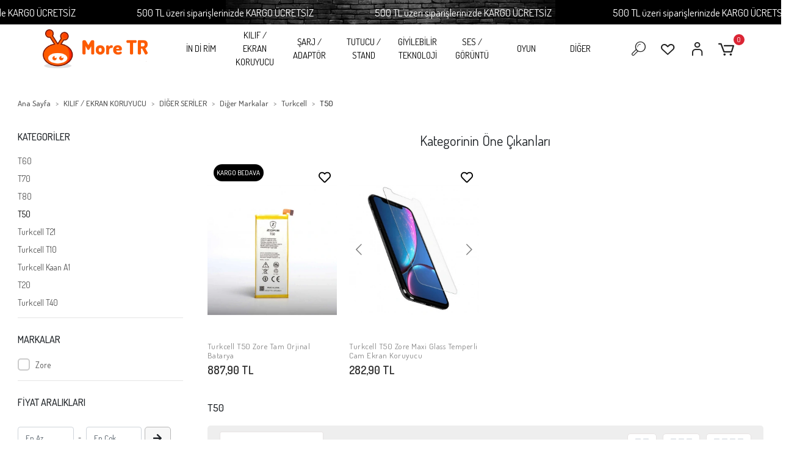

--- FILE ---
content_type: text/html; charset=UTF-8
request_url: https://www.more-tr.com/t50
body_size: 46861
content:
<!DOCTYPE html><html lang="tr"><head><meta http-equiv="X-UA-Compatible" content="IE=edge" /><meta http-equiv="Content-Type" content="text/html; charset=utf-8"/><meta name='viewport' content='width=device-width, user-scalable=yes'><link rel="preconnect" href="https://cdn.qukasoft.com/"/><link rel="dns-prefetch" href="https://cdn.qukasoft.com/"/><link rel="icon" href="https://cdn.qukasoft.com/f/880484/cG96WmFta3QrNjQrTm53Z1RvTnE/images/logo/favicon-340410.webp" /><link rel="stylesheet" type="text/css" href="https://www.more-tr.com/template/smart/default/assets/plugins/bootstrap.soft.min.css?v=1661412851" /><link rel="stylesheet" type="text/css" href="https://www.more-tr.com/template/smart/default/assets/style.min.css?v=1768266976" /><title>T50</title><meta name="description" content="" /><link href="https://www.more-tr.com/t50" rel="canonical" /><meta property="og:title" content="T50" /><meta property="og:site_name" content="more-tr.com" /><meta property="og:type" content="product" /><meta property="og:url" content="https://www.more-tr.com/t50" /><meta property="og:keywords" content="" /><meta property="og:description" content="" /><link rel="preconnect" href="https://fonts.googleapis.com"><link rel="preconnect" href="https://fonts.gstatic.com" crossorigin><style type="text/css">
        body {
            font-family: 'Roboto', sans-serif;
        }
        :root{
            --body-bg:#ffffff;
            --menu-bg-color: #ffffff;
            --menu-color: #000000;
            --menu-color-hover: #ff5b00;
            --main-color: #000000;
            --main-color2: #ff5b00;
            --header-top-color: #ff5b00;
            --header-top-color-hover: #000000;
            --add-cart-list: #ffffff;
            --add-cart-list-hover: #ffffff;
            --add-cart-list-bg: #000000;
            --add-cart-list-bg-hover: #404040;
            --buy-now: #fafafa;
            --buy-now-bg: #ff5b00;
            --buy-now-hover: #ffffff;
            --buy-now-bg-hover: #ff5b00;
            --add-cart-detail:#ffffff;
            --add-cart-detail-bg:#030303;
            --add-cart-detail-hover:#ffffff;
            --add-cart-detail-bg-hover:#383838;
            --complete-payment:#ffffff;
            --complete-payment-bg:#4dc761;
            --complete-payment-hover:#ffffff;
            --complete-payment-bg-hover:#3aa14b;
            --transition-time: .4s ease-out;
        };
        
    </style><link rel="stylesheet" type="text/css" href="https://www.more-tr.com/theme/___sahara/assets/style.css?v=1748595783" /><style type="text/css">
                            @media(min-width:1240px){
                .container,
                .container-sm,
                .container-md,
                .container-lg,
                .container-xl {
                    max-width: 1600px !important;
                    width: 97%;
                }
            }
            </style><script type="application/ld+json">{"@context":"https:\/\/schema.org","@type":"Website","url":"https:\/\/www.more-tr.com","name":"More TR Elektronik Cihaz ve Aksesuarları","potentialAction":{"@type":"SearchAction","target":"https:\/\/www.more-tr.com\/arama?k={search_term_string}","query-input":"required name=search_term_string"}}</script><script type="application/ld+json">{"@context":"https:\/\/schema.org","@type":"Store","name":"More TR Elektronik Cihaz ve Aksesuarları","url":"https:\/\/www.more-tr.com","logo":"https:\/\/cdn.qukasoft.com\/f\/880484\/cG96WmFta3QrNjQrTm53Z1RvTnE\/images\/logo\/logo-58190.webp","image":"https:\/\/cdn.qukasoft.com\/f\/880484\/cG96WmFta3QrNjQrTm53Z1RvTnE\/images\/logo\/logo-58190.webp","address":"Batıkent Mah. 09129 Nolu Sok. No:4\/C\nŞehitkamil GAZİANTEP"}</script><script type="application/ld+json">{"@context":"http:\/\/schema.org","@type":"CollectionPage","name":"T50","description":"","url":"https:\/\/www.more-tr.com\/t50"}</script><!-- Global site tag (gtag.js) --><script async src="https://www.googletagmanager.com/gtag/js?id=UA-22324752-1"></script><script>
                var google_tag_defined = true;
                window.dataLayer = window.dataLayer || [];
                function gtag(){dataLayer.push(arguments);}
                gtag('js', new Date());
                                                gtag('config', 'UA-22324752-1');
                                                gtag('config', 'G-4GHWCKD204');
                                                            </script><meta name="yandex-verification" content="8d6da514466a0d16" /><meta name="p:domain_verify" content="93767f0c5e8c4f1eb36291391ab854e1"/><!-- Google tag (gtag.js) --><script async src="https://www.googletagmanager.com/gtag/js?id=G-4GHWCKD204"></script><script>
  window.dataLayer = window.dataLayer || [];
  function gtag(){dataLayer.push(arguments);}
  gtag('js', new Date());

  gtag('config', 'G-4GHWCKD204');
</script></head><body class="categories-body "><div class="addons-marquee-bar amb-desktop-1 amb-mobile-1 amb-direction-0"
     style="background-color: #000000; background-image: url(https://cdn.qukasoft.com/f/880484/cG96WmFtNG0vcUp3ZUdFOVU1NG5hQT09/i/644e62dc692cf-63413818.webp); background-repeat: no-repeat; background-position: center;"><a href="#" class="item" style="color: #ffffff">
            500 TL üzeri siparişlerinizde KARGO ÜCRETSİZ 
        </a><a href="#" class="item" style="color: #ffffff">
            500 TL üzeri siparişlerinizde KARGO ÜCRETSİZ 
        </a><a href="#" class="item" style="color: #ffffff">
            500 TL üzeri siparişlerinizde KARGO ÜCRETSİZ 
        </a><a href="#" class="item" style="color: #ffffff">
            500 TL üzeri siparişlerinizde KARGO ÜCRETSİZ 
        </a></div><style type="text/css">
    @media (min-width: 992px) {
            .addons-marquee-bar {
            height: 40px !important;
        }
                    .addons-marquee-bar .item {
            font-size: 17px !important;
        }
                .addons-marquee-bar .item {
            margin-right: 100px !important;
        }
        }
    @media (max-width: 991px) {
            .addons-marquee-bar {
            height: 34px !important;
        }
                .addons-marquee-bar {
            margin-top: 60px;
            margin-bottom: -60px;
        }
                .addons-marquee-bar .item {
            font-size: 14px !important;
        }
                .addons-marquee-bar .item {
            margin-right: 25px !important;
        }
        }
</style><section class="pattern-group pattern-group-t-0 pattern-group-p-categories "><div class="no-container"><div class="pattern-group-body"><div class="p-g-b-c-wrapper"><div class="p-g-b-c-inner"><div class="p-g-mod p-g-mod-t-28 p-g-mod-header  p-g-mod-trans   "><div class="p-g-mod-body  p-g-mod-body-p-0  "><header class="desktop fixed-desktop"><section class="h-center"><div class="container-fluid container-fluid-relative"><div class="row"><div class="col-md-2"><div class="logo header-area"><a href="https://www.more-tr.com" ><img src="https://cdn.qukasoft.com/f/880484/cG96WmFta3QrNjQrTm53Z1RvTnE/images/logo/logo-58190.webp" alt="" /></a></div></div><div class="col-md-8"><div class="header-area"><section class="menu"><div class="single-menu-container"><div class="container"><ul class="single-menu pl-0 ml-0"><li><a  href="https://www.more-tr.com/indirim" class="sub-single-item">
                                                İN Dİ RİM
                    </a></li><li><a  href="https://www.more-tr.com/kilif-ve-ekran-koruyucu" class="sub-single-item">
                                                KILIF / EKRAN KORUYUCU
                    </a><ul class="single-sub-menu"><li><a href="https://www.more-tr.com/o-u-t-l-e-t" class="single-item">DİĞER SERİLER</a></li><li><a href="https://www.more-tr.com/apple-c" class="single-item">Apple</a></li><li><a href="https://www.more-tr.com/samsung-c" class="single-item">Samsung</a></li><li><a href="https://www.more-tr.com/xiaomi" class="single-item">Xiaomi</a></li><li><a href="https://www.more-tr.com/universal-kilif" class="single-item">Universal Kılıf</a></li><li><a href="https://www.more-tr.com/universal-cam" class="single-item">Universal cam</a></li></ul></li><li><a  href="https://www.more-tr.com/sarj-ve-adaptor" class="sub-single-item">
                                                ŞARJ / ADAPTÖR
                    </a><ul class="single-sub-menu"><li><a href="https://www.more-tr.com/kablo-2488" class="single-item">Kablo</a></li><li><a href="https://www.more-tr.com/sarj-aleti-3832" class="single-item">Şarj Aleti</a></li><li><a href="https://www.more-tr.com/wireless" class="single-item">Wireless Şarj</a></li><li><a href="https://www.more-tr.com/arac-sarj-aleti" class="single-item">Araç şarj aleti</a></li><li><a href="https://www.more-tr.com/powerbook-/-tasinabilir-sarj" class="single-item">Powerbank / Taşınabilir Şarj</a></li><li><a href="https://www.more-tr.com/batarya-/-pil" class="single-item">Batarya / Pil</a></li></ul></li><li><a  href="https://www.more-tr.com/tutucu/stand" class="sub-single-item">
                                                TUTUCU / STAND
                    </a><ul class="single-sub-menu"><li><a href="https://www.more-tr.com/masaustu-tutucu" class="single-item">Masaüstü Tutucu</a></li><li><a href="https://www.more-tr.com/arac-tutucu" class="single-item">Araç Tutucu</a></li><li><a href="https://www.more-tr.com/dizustu-standi" class="single-item">Laptop Standı</a></li><li><a href="https://www.more-tr.com/selfie-cubugu" class="single-item">Selfie Çubuğu</a></li><li><a href="https://www.more-tr.com/ring-light-/-tripod" class="single-item">Ring Light / Tripod</a></li><li><a href="https://www.more-tr.com/gimbal" class="single-item">Gimbal</a></li></ul></li><li><a  href="https://www.more-tr.com/giyilebilir-teknoloji" class="sub-single-item">
                                                GİYİLEBİLİR TEKNOLOJİ
                    </a><ul class="single-sub-menu"><li><a href="https://www.more-tr.com/akilli-saat-aksesurlari" class="single-item">Akıllı Saat Aksesurları</a></li><li><a href="https://www.more-tr.com/akilli-saatler" class="single-item">Akıllı Saatler</a></li><li><a href="https://www.more-tr.com/sanal-gerceklik" class="single-item">Sanal Gerçeklik</a></li></ul></li><li><a  href="https://www.more-tr.com/ses-ve-goruntu" class="sub-single-item">
                                                SES / GÖRÜNTÜ
                    </a><ul class="single-sub-menu"><li><a href="https://www.more-tr.com/kulaklik-2740" class="single-item">Kulaklık</a></li><li><a href="https://www.more-tr.com/hoparlor" class="single-item">Hoparlör</a></li><li><a href="https://www.more-tr.com/mikrofon-1121" class="single-item">Mikrofon</a></li><li><a href="https://www.more-tr.com/kamera-/-webcam" class="single-item">Kamera / Webcam</a></li><li><a href="https://www.more-tr.com/hdmi-kablo-1083" class="single-item">HDMI / HDTV / Display Port</a></li><li><a href="https://www.more-tr.com/medya" class="single-item">Medya</a></li></ul></li><li><a  href="https://www.more-tr.com/oyun" class="sub-single-item">
                                                OYUN
                    </a><ul class="single-sub-menu"><li><a href="https://www.more-tr.com/oyuncu-kulakligi" class="single-item">Oyuncu Kulaklığı</a></li><li><a href="https://www.more-tr.com/klavye/mouse" class="single-item">Klavye/Mouse</a></li><li><a href="https://www.more-tr.com/aparat" class="single-item">Aparat</a></li></ul></li><li><a  href="https://www.more-tr.com/diger-776" class="sub-single-item">
                                                DİĞER
                    </a><ul class="single-sub-menu"><li><a href="https://www.more-tr.com/canta" class="single-item">Çanta</a></li><li><a href="https://www.more-tr.com/arac-aksesuarlari" class="single-item">Araç aksesuarları</a></li><li><a href="https://www.more-tr.com/hafiza" class="single-item">Hafıza</a></li><li><a href="https://www.more-tr.com/dokunmatik-kalem-2857" class="single-item">Dokunmatik Kalem</a></li><li><a href="https://www.more-tr.com/network-ag-urunleri" class="single-item">Network - Ağ Ürünleri</a></li><li><a href="https://www.more-tr.com/ev-yasam" class="single-item">Ev Yaşam</a></li><li><a href="https://www.more-tr.com/temizlik-urunleri" class="single-item">Temizlik / Hijyen</a></li><li><a href="https://www.more-tr.com/sus-/-aksesuar" class="single-item">Süs / Aksesuar / Aparat</a></li></ul></li></ul></div></div></section></div></div><div class="col-md-2"><div class="header-area last"><div class="header-bar"><a class="bar-link bar-search mr-3"><span class="icon"><i class="coreicon-search-1"></i></span></a><a class="bar-link bar-favorite mr-3" href="https://www.more-tr.com/hesabim/favori-listem" ><span class="icon"><i class="coreicon-heart-empty"></i></span></a><div class="bar-link bar-user"><div class="link"><a class="bar-link mr-3" href="https://www.more-tr.com/uye-giris"><span class="icon"><i class="coreicon-user-5"></i></span></a></div></div><div class="dropdown header-cart-hover"><a class="bar-link bar-cart" href="https://www.more-tr.com/sepet" id="console-menu-3" role="button"><span class="icon"><i class="coreicon-cart-2"></i><span class="count" data-cart-quantity>0</span></span></a><div class="dropdown-menu" aria-labelledby="console-menu-3"><div class="top-header"><span class="title">
                                                Sepetim 
                                                <span class="count2" data-cart-quantity>0 </span><span class="count2-description">Ürün</span></span></div><div class="products" data-cart-products></div><div class="summary" data-cart-summary></div></div></div></div></div></div></div></div><div class="search"><form action="https://www.more-tr.com/arama" method="get" data-choose-action="redirect" data-advanced-product-search><div class="input-box"><input type="text" name="k" class="form-control" placeholder="Aramak istediğin ürünü yaz, kolayca bul!" /></div><button type="submit" class="btn btn-orange btn-send"><i class="fas fa-search"></i></button></form></div></section></header><header class="mobile"><div class="op-black"></div><div class="left"><a href="javascript:;" class="icon-group ml-2 btn-sidebar-menu"><i class="fas fa-align-right"></i></a><a href="javascript:;" class="icon-group btn-sidebar-menu ml-3"><i class="coreicon-search-1"></i></a></div><div class="center"><div class="logo"><a href="https://www.more-tr.com"><img src="https://cdn.qukasoft.com/f/880484/cG96WmFta3QrNjQrTm53Z1RvTnE/images/logo/mobil-logo-905186.webp" alt="" /></a></div></div><div class="right"><a href="https://www.more-tr.com/sepet" class="icon-group mr-3"><i class="coreicon-basket-2"></i><span class="badge" data-cart-quantity>0</span></a><a href="javascript:;" class="icon-group mr-2 btn-sidebar-user"><i class="coreicon-user-5"></i></a></div><div class="clearfix"></div><nav class="sidebar-menu-type-2"><div class="logo-area"><a href="https://www.more-tr.com" ><img src="https://cdn.qukasoft.com/f/880484/cG96WmFta3QrNjQrTm53Z1RvTnE/images/logo/logo-58190.webp" alt="" /></a><div class="mobile-menu-close"><i class="fas fa-times"></i></div></div><div class="scrollbar"><section class="mobile-search"><form action="https://www.more-tr.com/arama" method="get"  data-choose-action="redirect" data-smart-mobile-product-search-image ><div class="input-box"><input type="text" name="k" class="form-control" placeholder="Ara.." /></div><button type="submit" class="btn btn-orange btn-send"><div><i class="coreicon-search"></i></div></button></form><div class="clearfix"></div></section><div class="mobil-area-title">
                   TÜM KATEGORİLER
                </div><div class="categories"><ul><li class="sc-2686"><a href="https://www.more-tr.com/indirim" data-id="2686"><span class="name ">İN Dİ RİM</span><div class="clearfix"></div></a></li><li class="sc-1021"><a href="javascript:;" class="btn-categories-show" data-id="1021"><span class="name float-left">KILIF / EKRAN KORUYUCU</span><span class="icon float-right"><i class="fas fa-angle-right"></i></span><div class="clearfix"></div></a><ul class="multi categories-list-1021"><li class="sc-1021-all"><a href="https://www.more-tr.com/kilif-ve-ekran-koruyucu"><span class="name float-left">
                            Tüm
                            KILIF / EKRAN KORUYUCU</span><div class="clearfix"></div></a></li><li class="sc-6456"><a href="javascript:;" class="btn-categories-show" data-id="6456"><span class="name float-left">DİĞER SERİLER</span><span class="icon float-right"><i class="fas fa-angle-right"></i></span><div class="clearfix"></div></a><ul class="multi categories-list-6456"><li class="sc-6456-all"><a href="https://www.more-tr.com/o-u-t-l-e-t"><span class="name float-left">
                            Tüm
                            DİĞER SERİLER</span><div class="clearfix"></div></a></li><li class="sc-6458"><a href="javascript:;" class="btn-categories-show" data-id="6458"><span class="name float-left">Apple</span><span class="icon float-right"><i class="fas fa-angle-right"></i></span><div class="clearfix"></div></a><ul class="multi categories-list-6458"><li class="sc-6458-all"><a href="https://www.more-tr.com/apple"><span class="name float-left">
                            Tüm
                            Apple</span><div class="clearfix"></div></a></li><li class="sc-1324"><a href="https://www.more-tr.com/iphone-14-pro-max" data-id="1324"><span class="name ">iPhone 14 Pro Max</span><div class="clearfix"></div></a></li><li class="sc-1323"><a href="https://www.more-tr.com/iphone-14-pro" data-id="1323"><span class="name ">iPhone 14 Pro</span><div class="clearfix"></div></a></li><li class="sc-1322"><a href="https://www.more-tr.com/iphone-14-plus" data-id="1322"><span class="name ">iPhone 14 Plus</span><div class="clearfix"></div></a></li><li class="sc-1321"><a href="https://www.more-tr.com/iphone-14" data-id="1321"><span class="name ">iPhone 14</span><div class="clearfix"></div></a></li><li class="sc-1243"><a href="https://www.more-tr.com/iphone-se-2022" data-id="1243"><span class="name ">iPhone SE 2022</span><div class="clearfix"></div></a></li><li class="sc-105"><a href="https://www.more-tr.com/iphone-13-pro-max" data-id="105"><span class="name ">iPhone 13 Pro Max</span><div class="clearfix"></div></a></li><li class="sc-107"><a href="https://www.more-tr.com/iphone-13-pro" data-id="107"><span class="name ">iPhone 13 Pro</span><div class="clearfix"></div></a></li><li class="sc-104"><a href="https://www.more-tr.com/iphone-13" data-id="104"><span class="name ">iPhone 13</span><div class="clearfix"></div></a></li><li class="sc-154"><a href="https://www.more-tr.com/iphone-13-mini" data-id="154"><span class="name ">iPhone 13 Mini</span><div class="clearfix"></div></a></li><li class="sc-144"><a href="https://www.more-tr.com/iphone-12-pro-max" data-id="144"><span class="name ">iPhone 12 Pro Max</span><div class="clearfix"></div></a></li><li class="sc-103"><a href="https://www.more-tr.com/iphone-12-pro" data-id="103"><span class="name ">iPhone 12 Pro</span><div class="clearfix"></div></a></li><li class="sc-142"><a href="https://www.more-tr.com/iphone-12" data-id="142"><span class="name ">iPhone 12</span><div class="clearfix"></div></a></li><li class="sc-227"><a href="https://www.more-tr.com/iphone-12-mini" data-id="227"><span class="name ">iPhone 12 Mini</span><div class="clearfix"></div></a></li><li class="sc-71"><a href="https://www.more-tr.com/apple-iphone-se-2020" data-id="71"><span class="name ">iPhone SE 2020</span><div class="clearfix"></div></a></li><li class="sc-77"><a href="https://www.more-tr.com/apple-iphone-11-pro-max" data-id="77"><span class="name ">iPhone 11 Pro Max</span><div class="clearfix"></div></a></li><li class="sc-76"><a href="https://www.more-tr.com/apple-iphone-11-pro" data-id="76"><span class="name ">iPhone 11 Pro</span><div class="clearfix"></div></a></li><li class="sc-78"><a href="https://www.more-tr.com/apple-iphone-11" data-id="78"><span class="name ">iPhone 11</span><div class="clearfix"></div></a></li><li class="sc-80"><a href="https://www.more-tr.com/iphone-xs-max-6.5" data-id="80"><span class="name ">iPhone XS Max 6.5</span><div class="clearfix"></div></a></li><li class="sc-124"><a href="https://www.more-tr.com/iphone-xr-6.1" data-id="124"><span class="name ">iPhone XR 6.1</span><div class="clearfix"></div></a></li><li class="sc-79"><a href="https://www.more-tr.com/iphone-xs-5.8" data-id="79"><span class="name ">iPhone XS 5.8</span><div class="clearfix"></div></a></li><li class="sc-119"><a href="https://www.more-tr.com/iphone-x" data-id="119"><span class="name ">iPhone X</span><div class="clearfix"></div></a></li><li class="sc-175"><a href="https://www.more-tr.com/iphone-8-plus" data-id="175"><span class="name ">iPhone 8 Plus</span><div class="clearfix"></div></a></li><li class="sc-72"><a href="https://www.more-tr.com/iphone-8" data-id="72"><span class="name ">iPhone 8</span><div class="clearfix"></div></a></li><li class="sc-113"><a href="https://www.more-tr.com/iphone-7-plus" data-id="113"><span class="name ">iPhone 7 Plus</span><div class="clearfix"></div></a></li><li class="sc-47"><a href="https://www.more-tr.com/iphone-7" data-id="47"><span class="name ">iPhone 7</span><div class="clearfix"></div></a></li><li class="sc-46"><a href="https://www.more-tr.com/iphone-6-plus" data-id="46"><span class="name ">iPhone 6 plus</span><div class="clearfix"></div></a></li><li class="sc-21"><a href="https://www.more-tr.com/iphone-6" data-id="21"><span class="name ">iPhone 6</span><div class="clearfix"></div></a></li><li class="sc-894"><a href="https://www.more-tr.com/apple-iphone-5se" data-id="894"><span class="name ">iPhone 5SE</span><div class="clearfix"></div></a></li><li class="sc-22"><a href="https://www.more-tr.com/iphone-5" data-id="22"><span class="name ">iPhone 5</span><div class="clearfix"></div></a></li><li class="sc-347"><a href="https://www.more-tr.com/iphone-4s" data-id="347"><span class="name ">iPhone 4s</span><div class="clearfix"></div></a></li></ul></li><li class="sc-27"><a href="javascript:;" class="btn-categories-show" data-id="27"><span class="name float-left">Huawei</span><span class="icon float-right"><i class="fas fa-angle-right"></i></span><div class="clearfix"></div></a><ul class="multi categories-list-27"><li class="sc-27-all"><a href="https://www.more-tr.com/huawei"><span class="name float-left">
                            Tüm
                            Huawei</span><div class="clearfix"></div></a></li><li class="sc-28"><a href="https://www.more-tr.com/huawei-p-smart" data-id="28"><span class="name ">Huawei P Smart</span><div class="clearfix"></div></a></li><li class="sc-39"><a href="https://www.more-tr.com/huawei-p9-lite-2017" data-id="39"><span class="name ">Huawei P9 Lite 2017</span><div class="clearfix"></div></a></li><li class="sc-59"><a href="https://www.more-tr.com/huawei-p30-lite" data-id="59"><span class="name ">Huawei P30 Lite</span><div class="clearfix"></div></a></li><li class="sc-60"><a href="https://www.more-tr.com/huawei-y7-prime-2019" data-id="60"><span class="name ">Huawei Y7 Prime 2019</span><div class="clearfix"></div></a></li><li class="sc-63"><a href="https://www.more-tr.com/huawei-y5-2018" data-id="63"><span class="name ">Huawei Y5 2018</span><div class="clearfix"></div></a></li><li class="sc-81"><a href="https://www.more-tr.com/huawei-mate-10-lite" data-id="81"><span class="name ">Huawei Mate 10 Lite</span><div class="clearfix"></div></a></li><li class="sc-82"><a href="https://www.more-tr.com/huawei-p40" data-id="82"><span class="name ">Huawei P40</span><div class="clearfix"></div></a></li><li class="sc-86"><a href="https://www.more-tr.com/huawei-p30" data-id="86"><span class="name ">Huawei P30</span><div class="clearfix"></div></a></li><li class="sc-133"><a href="https://www.more-tr.com/huawei-matepad-pro-10.8" data-id="133"><span class="name ">Huawei MatePad Pro 10.8</span><div class="clearfix"></div></a></li><li class="sc-156"><a href="https://www.more-tr.com/huawei-t3-10-inc" data-id="156"><span class="name ">Huawei T3 10 inc</span><div class="clearfix"></div></a></li><li class="sc-157"><a href="https://www.more-tr.com/huawei-p10-plus" data-id="157"><span class="name ">Huawei P10 Plus</span><div class="clearfix"></div></a></li><li class="sc-158"><a href="https://www.more-tr.com/huawei-p10" data-id="158"><span class="name ">Huawei P10</span><div class="clearfix"></div></a></li><li class="sc-172"><a href="https://www.more-tr.com/huawei-mate-20-pro" data-id="172"><span class="name ">Huawei Mate 20 Pro</span><div class="clearfix"></div></a></li><li class="sc-173"><a href="https://www.more-tr.com/huawei-p30-pro" data-id="173"><span class="name ">Huawei P30 Pro</span><div class="clearfix"></div></a></li><li class="sc-180"><a href="https://www.more-tr.com/huawei-p40-lite-e" data-id="180"><span class="name ">Huawei P40 Lite E</span><div class="clearfix"></div></a></li><li class="sc-184"><a href="https://www.more-tr.com/huawei-p20-lite" data-id="184"><span class="name ">Huawei P20 Lite</span><div class="clearfix"></div></a></li><li class="sc-186"><a href="https://www.more-tr.com/huawei-p40-lite" data-id="186"><span class="name ">Huawei P40 Lite</span><div class="clearfix"></div></a></li><li class="sc-204"><a href="https://www.more-tr.com/huawei-p-smart-2019" data-id="204"><span class="name ">Huawei P Smart 2019</span><div class="clearfix"></div></a></li><li class="sc-254"><a href="https://www.more-tr.com/huawei-mate-30-lite" data-id="254"><span class="name ">Huawei Mate 30 Lite</span><div class="clearfix"></div></a></li><li class="sc-255"><a href="https://www.more-tr.com/huawei-honor-7" data-id="255"><span class="name ">Huawei Honor 7</span><div class="clearfix"></div></a></li><li class="sc-256"><a href="https://www.more-tr.com/huawei-honor-8c" data-id="256"><span class="name ">Huawei Honor 8C</span><div class="clearfix"></div></a></li><li class="sc-258"><a href="https://www.more-tr.com/huawei-p8" data-id="258"><span class="name ">Huawei P8</span><div class="clearfix"></div></a></li><li class="sc-260"><a href="https://www.more-tr.com/huawei-p9-lite" data-id="260"><span class="name ">Huawei P9 Lite</span><div class="clearfix"></div></a></li><li class="sc-271"><a href="https://www.more-tr.com/huawei-t5-10-inc" data-id="271"><span class="name ">Huawei T5 10 inc</span><div class="clearfix"></div></a></li><li class="sc-276"><a href="https://www.more-tr.com/huawei-honor-7c" data-id="276"><span class="name ">Huawei Honor 7C</span><div class="clearfix"></div></a></li><li class="sc-279"><a href="https://www.more-tr.com/huawei-mate-20-lite" data-id="279"><span class="name ">Huawei Mate 20 Lite</span><div class="clearfix"></div></a></li><li class="sc-285"><a href="https://www.more-tr.com/huawei-gr5-2017-honor-6x" data-id="285"><span class="name ">Huawei GR5 2017 Honor 6x</span><div class="clearfix"></div></a></li><li class="sc-310"><a href="https://www.more-tr.com/huawei-p-smart-s-y8p" data-id="310"><span class="name ">Huawei P Smart S (Y8P)</span><div class="clearfix"></div></a></li><li class="sc-326"><a href="https://www.more-tr.com/huawei-p8-lite" data-id="326"><span class="name ">Huawei P8 Lite</span><div class="clearfix"></div></a></li><li class="sc-327"><a href="https://www.more-tr.com/huawei-honor-y6-ii" data-id="327"><span class="name ">Huawei Honor Y6 II</span><div class="clearfix"></div></a></li><li class="sc-345"><a href="https://www.more-tr.com/huawei-p9" data-id="345"><span class="name ">Huawei P9</span><div class="clearfix"></div></a></li><li class="sc-350"><a href="https://www.more-tr.com/huawei-honor-9-lite" data-id="350"><span class="name ">Huawei Honor 9 Lite</span><div class="clearfix"></div></a></li><li class="sc-351"><a href="https://www.more-tr.com/huawei-mate-10-pro" data-id="351"><span class="name ">Huawei Mate 10 Pro</span><div class="clearfix"></div></a></li><li class="sc-415"><a href="https://www.more-tr.com/huawei-honro-view-20" data-id="415"><span class="name ">Huawei Honor View 20</span><div class="clearfix"></div></a></li><li class="sc-428"><a href="https://www.more-tr.com/huawei-y6p" data-id="428"><span class="name ">Huawei Y6P</span><div class="clearfix"></div></a></li><li class="sc-441"><a href="https://www.more-tr.com/huawei-y5p" data-id="441"><span class="name ">Huawei Y5P</span><div class="clearfix"></div></a></li><li class="sc-453"><a href="https://www.more-tr.com/huawei-matepad-t8" data-id="453"><span class="name ">Huawei MatePad T8</span><div class="clearfix"></div></a></li><li class="sc-487"><a href="https://www.more-tr.com/huawei-p20-pro" data-id="487"><span class="name ">Huawei P20 Pro</span><div class="clearfix"></div></a></li><li class="sc-506"><a href="https://www.more-tr.com/huawei-ascend-g8" data-id="506"><span class="name ">Huawei Ascend G8</span><div class="clearfix"></div></a></li><li class="sc-509"><a href="https://www.more-tr.com/huawei-y6" data-id="509"><span class="name ">Huawei Y6</span><div class="clearfix"></div></a></li><li class="sc-529"><a href="https://www.more-tr.com/huawei-mate-s" data-id="529"><span class="name ">Huawei Mate S</span><div class="clearfix"></div></a></li><li class="sc-535"><a href="https://www.more-tr.com/huawei-honor-8a" data-id="535"><span class="name ">Huawei Honor 8A</span><div class="clearfix"></div></a></li><li class="sc-536"><a href="https://www.more-tr.com/huawei-p40-pro" data-id="536"><span class="name ">Huawei P40 Pro</span><div class="clearfix"></div></a></li><li class="sc-545"><a href="https://www.more-tr.com/huawei-p20" data-id="545"><span class="name ">Huawei P20</span><div class="clearfix"></div></a></li><li class="sc-581"><a href="https://www.more-tr.com/huawei-y6-2019" data-id="581"><span class="name ">Huawei Y6 2019</span><div class="clearfix"></div></a></li><li class="sc-587"><a href="https://www.more-tr.com/huawei-y7-prime" data-id="587"><span class="name ">Huawei Y7 Prime</span><div class="clearfix"></div></a></li><li class="sc-588"><a href="https://www.more-tr.com/huawei-gr3-2017" data-id="588"><span class="name ">Huawei GR3 2017</span><div class="clearfix"></div></a></li><li class="sc-589"><a href="https://www.more-tr.com/huawei-ascend-p6" data-id="589"><span class="name ">Huawei Ascend P6</span><div class="clearfix"></div></a></li><li class="sc-609"><a href="https://www.more-tr.com/huawei-honor-play" data-id="609"><span class="name ">Huawei Honor Play</span><div class="clearfix"></div></a></li><li class="sc-618"><a href="https://www.more-tr.com/huawei-gr5" data-id="618"><span class="name ">Huawei GR5</span><div class="clearfix"></div></a></li><li class="sc-640"><a href="https://www.more-tr.com/huawei-p20-lite-2019" data-id="640"><span class="name ">Huawei P20 Lite 2019</span><div class="clearfix"></div></a></li><li class="sc-655"><a href="https://www.more-tr.com/huawei-y7-2018" data-id="655"><span class="name ">Huawei Y7 2018</span><div class="clearfix"></div></a></li><li class="sc-660"><a href="https://www.more-tr.com/huawei-mate-9" data-id="660"><span class="name ">Huawei Mate 9</span><div class="clearfix"></div></a></li><li class="sc-687"><a href="https://www.more-tr.com/huawei-honor-magic-2-42mm" data-id="687"><span class="name ">Huawei Honor Magic 2 42mm</span><div class="clearfix"></div></a></li><li class="sc-693"><a href="https://www.more-tr.com/huawei-y9-prime-2019" data-id="693"><span class="name ">Huawei Y9 Prime 2019</span><div class="clearfix"></div></a></li><li class="sc-694"><a href="https://www.more-tr.com/huawei-honor-8" data-id="694"><span class="name ">Huawei Honor 8</span><div class="clearfix"></div></a></li><li class="sc-698"><a href="https://www.more-tr.com/huawei-honor-20-lite" data-id="698"><span class="name ">Huawei Honor 20 Lite</span><div class="clearfix"></div></a></li><li class="sc-701"><a href="https://www.more-tr.com/huawei-p-smart-2021" data-id="701"><span class="name ">Huawei P Smart 2021</span><div class="clearfix"></div></a></li><li class="sc-715"><a href="https://www.more-tr.com/huawei-y6-2018" data-id="715"><span class="name ">Huawei Y6 2018</span><div class="clearfix"></div></a></li><li class="sc-721"><a href="https://www.more-tr.com/huawei-y5-2019" data-id="721"><span class="name ">Huawei Y5 2019</span><div class="clearfix"></div></a></li><li class="sc-730"><a href="https://www.more-tr.com/huawei-honor-20" data-id="730"><span class="name ">Huawei Honor 20</span><div class="clearfix"></div></a></li><li class="sc-732"><a href="https://www.more-tr.com/huawei-gr3" data-id="732"><span class="name ">Huawei GR3</span><div class="clearfix"></div></a></li><li class="sc-740"><a href="https://www.more-tr.com/huawei-honor-10" data-id="740"><span class="name ">Huawei Honor 10</span><div class="clearfix"></div></a></li><li class="sc-760"><a href="https://www.more-tr.com/huawei-matepad-t10" data-id="760"><span class="name ">Huawei MatePad T10</span><div class="clearfix"></div></a></li><li class="sc-761"><a href="https://www.more-tr.com/huawei-honor-8x" data-id="761"><span class="name ">Huawei Honor 8X</span><div class="clearfix"></div></a></li><li class="sc-777"><a href="https://www.more-tr.com/huawei-p-smart-pro-2019" data-id="777"><span class="name ">Huawei P Smart Pro 2019</span><div class="clearfix"></div></a></li><li class="sc-782"><a href="https://www.more-tr.com/huawei-y9-2019" data-id="782"><span class="name ">Huawei Y9 2019</span><div class="clearfix"></div></a></li><li class="sc-790"><a href="https://www.more-tr.com/huawei-mate-30-pro" data-id="790"><span class="name ">Huawei Mate 30 Pro</span><div class="clearfix"></div></a></li><li class="sc-798"><a href="https://www.more-tr.com/huawei-y6s-2019" data-id="798"><span class="name ">Huawei Y6S 2019</span><div class="clearfix"></div></a></li><li class="sc-801"><a href="https://www.more-tr.com/huawei-mate-40-pro" data-id="801"><span class="name ">Huawei Mate 40 Pro</span><div class="clearfix"></div></a></li><li class="sc-807"><a href="https://www.more-tr.com/huawei-p-smart-plus" data-id="807"><span class="name ">Huawei P Smart Plus</span><div class="clearfix"></div></a></li><li class="sc-817"><a href="https://www.more-tr.com/huawei-ascend-p1" data-id="817"><span class="name ">Huawei Ascend P1</span><div class="clearfix"></div></a></li><li class="sc-856"><a href="https://www.more-tr.com/huawei-matepad-10.4" data-id="856"><span class="name ">Huawei MatePad 10.4</span><div class="clearfix"></div></a></li><li class="sc-873"><a href="https://www.more-tr.com/huawei-nova-5t" data-id="873"><span class="name ">Huawei Nova 5T</span><div class="clearfix"></div></a></li><li class="sc-880"><a href="https://www.more-tr.com/huawei-mate-20" data-id="880"><span class="name ">Huawei Mate 20</span><div class="clearfix"></div></a></li><li class="sc-884"><a href="https://www.more-tr.com/huawei-t3-7-inc" data-id="884"><span class="name ">Huawei T3 7 inc</span><div class="clearfix"></div></a></li><li class="sc-895"><a href="https://www.more-tr.com/huawei-ascend-g7" data-id="895"><span class="name ">Huawei Ascend G7</span><div class="clearfix"></div></a></li><li class="sc-905"><a href="https://www.more-tr.com/huawei-ascend-p7" data-id="905"><span class="name ">Huawei Ascend P7</span><div class="clearfix"></div></a></li><li class="sc-913"><a href="https://www.more-tr.com/huawei-ascend-mate-7" data-id="913"><span class="name ">Huawei Ascend Mate 7</span><div class="clearfix"></div></a></li><li class="sc-914"><a href="https://www.more-tr.com/huawei-mate-8" data-id="914"><span class="name ">Huawei Mate 8</span><div class="clearfix"></div></a></li><li class="sc-917"><a href="https://www.more-tr.com/huawei-mate" data-id="917"><span class="name ">Huawei Mate</span><div class="clearfix"></div></a></li><li class="sc-937"><a href="https://www.more-tr.com/huawei-matepad-t10s" data-id="937"><span class="name ">Huawei MatePad T10S</span><div class="clearfix"></div></a></li><li class="sc-940"><a href="https://www.more-tr.com/huawei-ascend-g610" data-id="940"><span class="name ">Huawei Ascend G610</span><div class="clearfix"></div></a></li><li class="sc-954"><a href="https://www.more-tr.com/huawei-ascend-g700" data-id="954"><span class="name ">Huawei Ascend G700</span><div class="clearfix"></div></a></li><li class="sc-955"><a href="https://www.more-tr.com/huawei-ascend-y600" data-id="955"><span class="name ">Huawei Ascend Y600</span><div class="clearfix"></div></a></li><li class="sc-971"><a href="https://www.more-tr.com/huawei-u8800-ideos-x5" data-id="971"><span class="name ">Huawei U8800 İdeos X5</span><div class="clearfix"></div></a></li><li class="sc-972"><a href="https://www.more-tr.com/huawei-ascend-g300-u8815" data-id="972"><span class="name ">Huawei Ascend G300 U8815</span><div class="clearfix"></div></a></li><li class="sc-973"><a href="https://www.more-tr.com/huawei-y300-u8833" data-id="973"><span class="name ">Huawei Y300 U8833</span><div class="clearfix"></div></a></li><li class="sc-978"><a href="https://www.more-tr.com/huawei-nova-plus" data-id="978"><span class="name ">Huawei Nova Plus</span><div class="clearfix"></div></a></li><li class="sc-979"><a href="https://www.more-tr.com/huawei-p-smart-z" data-id="979"><span class="name ">Huawei P Smart Z</span><div class="clearfix"></div></a></li><li class="sc-1002"><a href="https://www.more-tr.com/huawei-p40-lite-5g" data-id="1002"><span class="name ">Huawei P40 Lite 5G</span><div class="clearfix"></div></a></li><li class="sc-1005"><a href="https://www.more-tr.com/huawei-mate-10" data-id="1005"><span class="name ">Huawei Mate 10</span><div class="clearfix"></div></a></li><li class="sc-1006"><a href="https://www.more-tr.com/huawei-y6-pro-2019" data-id="1006"><span class="name ">Huawei Y6 Pro 2019</span><div class="clearfix"></div></a></li><li class="sc-1007"><a href="https://www.more-tr.com/huawei-honor-gt3" data-id="1007"><span class="name ">Huawei Honor GT3</span><div class="clearfix"></div></a></li><li class="sc-1013"><a href="https://www.more-tr.com/huawei-matebook-x-2020" data-id="1013"><span class="name ">Huawei MateBook X 2020</span><div class="clearfix"></div></a></li><li class="sc-1108"><a href="https://www.more-tr.com/huawei-honor-7x" data-id="1108"><span class="name ">Huawei Honor 7X</span><div class="clearfix"></div></a></li><li class="sc-1109"><a href="https://www.more-tr.com/huawei-nova" data-id="1109"><span class="name ">Huawei Nova</span><div class="clearfix"></div></a></li><li class="sc-1110"><a href="https://www.more-tr.com/huawei-p10-lite" data-id="1110"><span class="name ">Huawei P10 Lite</span><div class="clearfix"></div></a></li><li class="sc-1111"><a href="https://www.more-tr.com/huawei-p9-lite-mini" data-id="1111"><span class="name ">Huawei P9 Lite Mini</span><div class="clearfix"></div></a></li><li class="sc-1112"><a href="https://www.more-tr.com/huawei-y5c-honor-bee" data-id="1112"><span class="name ">Huawei Y5C Honor Bee</span><div class="clearfix"></div></a></li><li class="sc-1113"><a href="https://www.more-tr.com/huawei-y6-pro" data-id="1113"><span class="name ">Huawei Y6 Pro</span><div class="clearfix"></div></a></li><li class="sc-1114"><a href="https://www.more-tr.com/huawei-y7" data-id="1114"><span class="name ">Huawei Y7</span><div class="clearfix"></div></a></li><li class="sc-1188"><a href="https://www.more-tr.com/huawei-matepad-11-2021" data-id="1188"><span class="name ">Huawei MatePad 11 (2021)</span><div class="clearfix"></div></a></li><li class="sc-1263"><a href="https://www.more-tr.com/huawei-honor-50" data-id="1263"><span class="name ">Huawei Honor 50</span><div class="clearfix"></div></a></li><li class="sc-1264"><a href="https://www.more-tr.com/huawei-honor-5c" data-id="1264"><span class="name ">Huawei Honor 5C</span><div class="clearfix"></div></a></li><li class="sc-1265"><a href="https://www.more-tr.com/huawei-nova-3i" data-id="1265"><span class="name ">Huawei Nova 3İ</span><div class="clearfix"></div></a></li><li class="sc-1266"><a href="https://www.more-tr.com/huawei-nova-9" data-id="1266"><span class="name ">Huawei Nova 9</span><div class="clearfix"></div></a></li><li class="sc-1267"><a href="https://www.more-tr.com/huawei-nova-9-se" data-id="1267"><span class="name ">Huawei Nova 9 SE</span><div class="clearfix"></div></a></li><li class="sc-1268"><a href="https://www.more-tr.com/huawei-p50-pocket" data-id="1268"><span class="name ">Huawei P50 Pocket</span><div class="clearfix"></div></a></li><li class="sc-1269"><a href="https://www.more-tr.com/huawei-p50-pro" data-id="1269"><span class="name ">Huawei P50 Pro</span><div class="clearfix"></div></a></li><li class="sc-1270"><a href="https://www.more-tr.com/huawei-p8-max" data-id="1270"><span class="name ">Huawei P8 Max</span><div class="clearfix"></div></a></li><li class="sc-1329"><a href="https://www.more-tr.com/huawei-matebook-d14" data-id="1329"><span class="name ">Huawei Matebook D14</span><div class="clearfix"></div></a></li><li class="sc-1330"><a href="https://www.more-tr.com/huawei-matebook-d14-2021" data-id="1330"><span class="name ">Huawei Matebook D14 2021</span><div class="clearfix"></div></a></li><li class="sc-1331"><a href="https://www.more-tr.com/huawei-matebook-d15" data-id="1331"><span class="name ">Huawei Matebook D15</span><div class="clearfix"></div></a></li><li class="sc-1332"><a href="https://www.more-tr.com/huawei-nova-8i" data-id="1332"><span class="name ">Huawei Nova 8İ</span><div class="clearfix"></div></a></li><li class="sc-1333"><a href="https://www.more-tr.com/huawei-nova-y70" data-id="1333"><span class="name ">Huawei Nova Y70</span><div class="clearfix"></div></a></li><li class="sc-1334"><a href="https://www.more-tr.com/huawei-nova-y90" data-id="1334"><span class="name ">Huawei Nova Y90</span><div class="clearfix"></div></a></li><li class="sc-1385"><a href="https://www.more-tr.com/huawei-nova-10" data-id="1385"><span class="name ">Huawei Nova 10</span><div class="clearfix"></div></a></li><li class="sc-1395"><a href="https://www.more-tr.com/huawei-matebook-13s-2021" data-id="1395"><span class="name ">Huawei Matebook 13S 2021</span><div class="clearfix"></div></a></li><li class="sc-1396"><a href="https://www.more-tr.com/huawei-matebook-14s-2021" data-id="1396"><span class="name ">Huawei Matebook 14S 2021</span><div class="clearfix"></div></a></li><li class="sc-1397"><a href="https://www.more-tr.com/huawei-nova-10-pro" data-id="1397"><span class="name ">Huawei Nova 10 Pro</span><div class="clearfix"></div></a></li><li class="sc-1398"><a href="https://www.more-tr.com/huawei-matebook-x-pro-2022" data-id="1398"><span class="name ">Huawei Matebook X Pro 2022</span><div class="clearfix"></div></a></li><li class="sc-1403"><a href="https://www.more-tr.com/huawei-nova-10-se" data-id="1403"><span class="name ">Huawei Nova 10 SE</span><div class="clearfix"></div></a></li><li class="sc-1427"><a href="https://www.more-tr.com/huawei-honor-pad-8" data-id="1427"><span class="name ">Huawei Honor Pad 8</span><div class="clearfix"></div></a></li><li class="sc-1446"><a href="https://www.more-tr.com/huawei-matepad-se-10.4" data-id="1446"><span class="name ">Huawei MatePad SE 10.4</span><div class="clearfix"></div></a></li><li class="sc-1527"><a href="https://www.more-tr.com/matebook-d16-2023" data-id="1527"><span class="name ">Huawei Matebook D16 2023</span><div class="clearfix"></div></a></li><li class="sc-2510"><a href="https://www.more-tr.com/huawei-honor-70" data-id="2510"><span class="name ">Huawei Honor 70</span><div class="clearfix"></div></a></li><li class="sc-2514"><a href="https://www.more-tr.com/huawei-p60-pro" data-id="2514"><span class="name ">Huawei P60 Pro</span><div class="clearfix"></div></a></li><li class="sc-2522"><a href="https://www.more-tr.com/huawei-honor-x-9a" data-id="2522"><span class="name ">Huawei Honor X 9A</span><div class="clearfix"></div></a></li><li class="sc-2541"><a href="https://www.more-tr.com/huawei-matepad-11-2023" data-id="2541"><span class="name ">Huawei MatePad 11 2023</span><div class="clearfix"></div></a></li><li class="sc-2542"><a href="https://www.more-tr.com/huawei-matepad-air-2023" data-id="2542"><span class="name ">Huawei MatePad Air 2023</span><div class="clearfix"></div></a></li><li class="sc-2669"><a href="https://www.more-tr.com/huawei-honor-90" data-id="2669"><span class="name ">Huawei Honor 90</span><div class="clearfix"></div></a></li><li class="sc-2670"><a href="https://www.more-tr.com/huawei-honor-x9-11.5" data-id="2670"><span class="name ">Huawei Honor X9 11.5</span><div class="clearfix"></div></a></li><li class="sc-2677"><a href="https://www.more-tr.com/huawei-matepad-11.5-2023" data-id="2677"><span class="name ">Huawei MatePad 11.5 2023</span><div class="clearfix"></div></a></li><li class="sc-2679"><a href="https://www.more-tr.com/huawei-honor-x8-pro-11.5" data-id="2679"><span class="name ">Huawei Honor X8 Pro 11.5</span><div class="clearfix"></div></a></li><li class="sc-2699"><a href="https://www.more-tr.com/huawei-honor-pad-x9-11.5" data-id="2699"><span class="name ">Huawei Honor Pad X9 11.5</span><div class="clearfix"></div></a></li><li class="sc-2721"><a href="https://www.more-tr.com/huawei-matepad-11-2023-4665" data-id="2721"><span class="name ">Huawei MatePad 11 (2023)</span><div class="clearfix"></div></a></li><li class="sc-3212"><a href="https://www.more-tr.com/huawei-pura-70-ultra" data-id="3212"><span class="name ">Huawei Pura 70 Ultra</span><div class="clearfix"></div></a></li><li class="sc-3213"><a href="https://www.more-tr.com/huawei-pura-70-pro-5g" data-id="3213"><span class="name ">Huawei Pura 70 Pro 5G</span><div class="clearfix"></div></a></li><li class="sc-3214"><a href="https://www.more-tr.com/huawei-pura-70-5g" data-id="3214"><span class="name ">Huawei Pura 70 5G</span><div class="clearfix"></div></a></li><li class="sc-4746"><a href="https://www.more-tr.com/huawei-matepad-se-11" data-id="4746"><span class="name ">Huawei MatePad SE 11</span><div class="clearfix"></div></a></li><li class="sc-4788"><a href="https://www.more-tr.com/huawei-nova-12s" data-id="4788"><span class="name ">Huawei Nova 12S</span><div class="clearfix"></div></a></li><li class="sc-4812"><a href="https://www.more-tr.com/huawei-matebook-d14-2023" data-id="4812"><span class="name ">Huawei Matebook D14 2023</span><div class="clearfix"></div></a></li><li class="sc-4847"><a href="https://www.more-tr.com/huawei-honor-pad-x8-pro-11.5-3633" data-id="4847"><span class="name ">Huawei Honor Pad X8 Pro 11.5</span><div class="clearfix"></div></a></li><li class="sc-4863"><a href="https://www.more-tr.com/huawei-matepad-12x" data-id="4863"><span class="name ">Huawei MatePad 12X</span><div class="clearfix"></div></a></li></ul></li><li class="sc-1020"><a href="javascript:;" class="btn-categories-show" data-id="1020"><span class="name float-left">Diğer Markalar</span><span class="icon float-right"><i class="fas fa-angle-right"></i></span><div class="clearfix"></div></a><ul class="multi categories-list-1020"><li class="sc-1020-all"><a href="https://www.more-tr.com/diger-markalar"><span class="name float-left">
                            Tüm
                            Diğer Markalar</span><div class="clearfix"></div></a></li><li class="sc-1081"><a href="javascript:;" class="btn-categories-show" data-id="1081"><span class="name float-left">ZTE</span><span class="icon float-right"><i class="fas fa-angle-right"></i></span><div class="clearfix"></div></a><ul class="multi categories-list-1081"><li class="sc-1081-all"><a href="https://www.more-tr.com/zte"><span class="name float-left">
                            Tüm
                            ZTE</span><div class="clearfix"></div></a></li><li class="sc-1082"><a href="https://www.more-tr.com/zte-blade-v7" data-id="1082"><span class="name ">ZTE Blade V7</span><div class="clearfix"></div></a></li><li class="sc-1083"><a href="https://www.more-tr.com/zte-blade-v7-lite" data-id="1083"><span class="name ">ZTE Blade V7 Lite</span><div class="clearfix"></div></a></li><li class="sc-1084"><a href="https://www.more-tr.com/zte-blade-a910" data-id="1084"><span class="name ">ZTE Blade A910</span><div class="clearfix"></div></a></li><li class="sc-1085"><a href="https://www.more-tr.com/zte-blade-a610-plus" data-id="1085"><span class="name ">ZTE Blade A610 Plus</span><div class="clearfix"></div></a></li><li class="sc-1086"><a href="https://www.more-tr.com/zte-axon-7" data-id="1086"><span class="name ">ZTE Axon 7</span><div class="clearfix"></div></a></li><li class="sc-1087"><a href="https://www.more-tr.com/zte-axon-7-mini" data-id="1087"><span class="name ">ZTE Axon 7 Mini</span><div class="clearfix"></div></a></li><li class="sc-1204"><a href="https://www.more-tr.com/zte-blade-a610" data-id="1204"><span class="name ">ZTE Blade A610</span><div class="clearfix"></div></a></li></ul></li><li class="sc-1255"><a href="javascript:;" class="btn-categories-show" data-id="1255"><span class="name float-left">Google</span><span class="icon float-right"><i class="fas fa-angle-right"></i></span><div class="clearfix"></div></a><ul class="multi categories-list-1255"><li class="sc-1255-all"><a href="https://www.more-tr.com/google"><span class="name float-left">
                            Tüm
                            Google</span><div class="clearfix"></div></a></li><li class="sc-1256"><a href="https://www.more-tr.com/google-pixel" data-id="1256"><span class="name ">Google Pixel</span><div class="clearfix"></div></a></li><li class="sc-1257"><a href="https://www.more-tr.com/google-pixel-xl" data-id="1257"><span class="name ">Google Pixel XL</span><div class="clearfix"></div></a></li></ul></li><li class="sc-1413"><a href="javascript:;" class="btn-categories-show" data-id="1413"><span class="name float-left">Oukitel</span><span class="icon float-right"><i class="fas fa-angle-right"></i></span><div class="clearfix"></div></a><ul class="multi categories-list-1413"><li class="sc-1413-all"><a href="https://www.more-tr.com/oukitel"><span class="name float-left">
                            Tüm
                            Oukitel</span><div class="clearfix"></div></a></li><li class="sc-1414"><a href="https://www.more-tr.com/oukitel-c21-pro" data-id="1414"><span class="name ">Oukitel C21 Pro</span><div class="clearfix"></div></a></li></ul></li><li class="sc-3146"><a href="javascript:;" class="btn-categories-show" data-id="3146"><span class="name float-left">Honor</span><span class="icon float-right"><i class="fas fa-angle-right"></i></span><div class="clearfix"></div></a><ul class="multi categories-list-3146"><li class="sc-3146-all"><a href="https://www.more-tr.com/honor"><span class="name float-left">
                            Tüm
                            Honor</span><div class="clearfix"></div></a></li><li class="sc-3145"><a href="https://www.more-tr.com/honor-magic-6-pro" data-id="3145"><span class="name ">Honor Magic 6 Pro</span><div class="clearfix"></div></a></li><li class="sc-3210"><a href="https://www.more-tr.com/honor-pad-9" data-id="3210"><span class="name ">Honor Pad 9</span><div class="clearfix"></div></a></li><li class="sc-3235"><a href="https://www.more-tr.com/honor-x8" data-id="3235"><span class="name ">Honor X8</span><div class="clearfix"></div></a></li><li class="sc-3238"><a href="https://www.more-tr.com/huawei-honor-pad-x8-pro-11.5" data-id="3238"><span class="name ">Huawei Honor Pad X8 Pro 11.5</span><div class="clearfix"></div></a></li><li class="sc-3239"><a href="https://www.more-tr.com/honor-pad-x8" data-id="3239"><span class="name ">Honor Pad X8</span><div class="clearfix"></div></a></li><li class="sc-4743"><a href="https://www.more-tr.com/honor-200" data-id="4743"><span class="name ">Honor 200</span><div class="clearfix"></div></a></li><li class="sc-4744"><a href="https://www.more-tr.com/honor-200-pro" data-id="4744"><span class="name ">Honor 200 Pro</span><div class="clearfix"></div></a></li><li class="sc-4789"><a href="https://www.more-tr.com/honor-pad-x8a" data-id="4789"><span class="name ">Honor Pad X8A</span><div class="clearfix"></div></a></li><li class="sc-4790"><a href="https://www.more-tr.com/honor-pad-x9" data-id="4790"><span class="name ">Honor Pad X9</span><div class="clearfix"></div></a></li><li class="sc-4816"><a href="https://www.more-tr.com/honor-magic-7-lite" data-id="4816"><span class="name ">Honor Magic 7 Lite</span><div class="clearfix"></div></a></li><li class="sc-4858"><a href="https://www.more-tr.com/honor-400" data-id="4858"><span class="name ">Honor 400</span><div class="clearfix"></div></a></li><li class="sc-4859"><a href="https://www.more-tr.com/honor-400-pro" data-id="4859"><span class="name ">Honor 400 Pro</span><div class="clearfix"></div></a></li><li class="sc-4873"><a href="https://www.more-tr.com/honor-magic-7-pro" data-id="4873"><span class="name ">Honor Magic 7 Pro</span><div class="clearfix"></div></a></li><li class="sc-6494"><a href="https://www.more-tr.com/honor-magic-pad-2-12.3" data-id="6494"><span class="name ">Honor Magic Pad 2 12.3</span><div class="clearfix"></div></a></li><li class="sc-6495"><a href="https://www.more-tr.com/honor-pad-v9" data-id="6495"><span class="name ">Honor Pad V9</span><div class="clearfix"></div></a></li><li class="sc-6496"><a href="https://www.more-tr.com/honor-pad-x9a" data-id="6496"><span class="name ">Honor Pad X9A</span><div class="clearfix"></div></a></li><li class="sc-6506"><a href="https://www.more-tr.com/honor-magicpad-2" data-id="6506"><span class="name ">Honor MagicPad 2</span><div class="clearfix"></div></a></li><li class="sc-6507"><a href="https://www.more-tr.com/honor-pad-gt" data-id="6507"><span class="name ">Honor Pad GT</span><div class="clearfix"></div></a></li><li class="sc-6508"><a href="https://www.more-tr.com/honor-pad-gt-pro" data-id="6508"><span class="name ">Honor Pad GT Pro</span><div class="clearfix"></div></a></li><li class="sc-6509"><a href="https://www.more-tr.com/honor-pad-x9-pro" data-id="6509"><span class="name ">Honor Pad X9 Pro</span><div class="clearfix"></div></a></li><li class="sc-6515"><a href="https://www.more-tr.com/honor-pad-x7" data-id="6515"><span class="name ">Honor Pad X7</span><div class="clearfix"></div></a></li><li class="sc-6525"><a href="https://www.more-tr.com/honor-pad-10" data-id="6525"><span class="name ">Honor Pad 10</span><div class="clearfix"></div></a></li></ul></li><li class="sc-262"><a href="javascript:;" class="btn-categories-show" data-id="262"><span class="name float-left">Alcatel</span><span class="icon float-right"><i class="fas fa-angle-right"></i></span><div class="clearfix"></div></a><ul class="multi categories-list-262"><li class="sc-262-all"><a href="https://www.more-tr.com/alcatel"><span class="name float-left">
                            Tüm
                            Alcatel</span><div class="clearfix"></div></a></li><li class="sc-263"><a href="https://www.more-tr.com/alcatel-pop-4.6" data-id="263"><span class="name ">Alcatel Pop 4.6</span><div class="clearfix"></div></a></li><li class="sc-328"><a href="https://www.more-tr.com/alcatel-a3-xl" data-id="328"><span class="name ">Alcatel A3 XL</span><div class="clearfix"></div></a></li><li class="sc-329"><a href="https://www.more-tr.com/alcatel-a3" data-id="329"><span class="name ">Alcatel A3</span><div class="clearfix"></div></a></li><li class="sc-330"><a href="https://www.more-tr.com/alcatel-shine-lite" data-id="330"><span class="name ">Alcatel Shine Lite</span><div class="clearfix"></div></a></li><li class="sc-331"><a href="https://www.more-tr.com/alcatel-u5" data-id="331"><span class="name ">Alcatel U5</span><div class="clearfix"></div></a></li><li class="sc-336"><a href="https://www.more-tr.com/alcatel-3-5.5" data-id="336"><span class="name ">Alcatel 3 5.5</span><div class="clearfix"></div></a></li><li class="sc-337"><a href="https://www.more-tr.com/alcatel-idol-4" data-id="337"><span class="name ">Alcatel Idol 4</span><div class="clearfix"></div></a></li><li class="sc-338"><a href="https://www.more-tr.com/alcatel-idol-5" data-id="338"><span class="name ">Alcatel Idol 5</span><div class="clearfix"></div></a></li><li class="sc-376"><a href="https://www.more-tr.com/alcatel-pop-4s" data-id="376"><span class="name ">Alcatel Pop 4S</span><div class="clearfix"></div></a></li><li class="sc-416"><a href="https://www.more-tr.com/alcatel-3x-2019" data-id="416"><span class="name ">Alcatel 3X 2019</span><div class="clearfix"></div></a></li><li class="sc-626"><a href="https://www.more-tr.com/alcatel-3-2019" data-id="626"><span class="name ">Alcatel 3 2019</span><div class="clearfix"></div></a></li><li class="sc-643"><a href="https://www.more-tr.com/alcatel-5v" data-id="643"><span class="name ">Alcatel 5V</span><div class="clearfix"></div></a></li><li class="sc-742"><a href="https://www.more-tr.com/alcatel-1s" data-id="742"><span class="name ">Alcatel 1S</span><div class="clearfix"></div></a></li><li class="sc-789"><a href="https://www.more-tr.com/alcatel-3x-2020" data-id="789"><span class="name ">Alcatel 3X 2020</span><div class="clearfix"></div></a></li><li class="sc-804"><a href="https://www.more-tr.com/alcatel-3v" data-id="804"><span class="name ">Alcatel 3V</span><div class="clearfix"></div></a></li><li class="sc-838"><a href="https://www.more-tr.com/alcatel-1s-2021" data-id="838"><span class="name ">Alcatel 1S 2021</span><div class="clearfix"></div></a></li><li class="sc-839"><a href="https://www.more-tr.com/alcatel-a7" data-id="839"><span class="name ">Alcatel A7</span><div class="clearfix"></div></a></li><li class="sc-989"><a href="https://www.more-tr.com/alcatel-1s-2020" data-id="989"><span class="name ">Alcatel 1S 2020</span><div class="clearfix"></div></a></li><li class="sc-1089"><a href="https://www.more-tr.com/alcatel-3" data-id="1089"><span class="name ">Alcatel 3</span><div class="clearfix"></div></a></li><li class="sc-1090"><a href="https://www.more-tr.com/alcatel-5" data-id="1090"><span class="name ">Alcatel 5</span><div class="clearfix"></div></a></li><li class="sc-1091"><a href="https://www.more-tr.com/alcatel-a5-xl" data-id="1091"><span class="name ">Alcatel A5 XL</span><div class="clearfix"></div></a></li><li class="sc-1092"><a href="https://www.more-tr.com/alcatel-a7-xl" data-id="1092"><span class="name ">Alcatel A7 XL</span><div class="clearfix"></div></a></li><li class="sc-1093"><a href="https://www.more-tr.com/alcatel-idol-6" data-id="1093"><span class="name ">Alcatel Idol 6</span><div class="clearfix"></div></a></li><li class="sc-1242"><a href="https://www.more-tr.com/alcatel-1" data-id="1242"><span class="name ">Alcatel 1</span><div class="clearfix"></div></a></li><li class="sc-1426"><a href="https://www.more-tr.com/alcatel-1-2022" data-id="1426"><span class="name ">Alcatel 1 2022</span><div class="clearfix"></div></a></li></ul></li><li class="sc-2765"><a href="javascript:;" class="btn-categories-show" data-id="2765"><span class="name float-left">Nothing</span><span class="icon float-right"><i class="fas fa-angle-right"></i></span><div class="clearfix"></div></a><ul class="multi categories-list-2765"><li class="sc-2765-all"><a href="https://www.more-tr.com/nothing"><span class="name float-left">
                            Tüm
                            Nothing</span><div class="clearfix"></div></a></li><li class="sc-2766"><a href="https://www.more-tr.com/nothing-phone-1" data-id="2766"><span class="name ">Nothing Phone 1</span><div class="clearfix"></div></a></li><li class="sc-2767"><a href="https://www.more-tr.com/nothing-phone-2" data-id="2767"><span class="name ">Nothing Phone 2</span><div class="clearfix"></div></a></li></ul></li><li class="sc-32"><a href="javascript:;" class="btn-categories-show" data-id="32"><span class="name float-left">Asus</span><span class="icon float-right"><i class="fas fa-angle-right"></i></span><div class="clearfix"></div></a><ul class="multi categories-list-32"><li class="sc-32-all"><a href="https://www.more-tr.com/asus"><span class="name float-left">
                            Tüm
                            Asus</span><div class="clearfix"></div></a></li><li class="sc-33"><a href="https://www.more-tr.com/asus-zenfone-4-selfie-zb553kl" data-id="33"><span class="name ">Asus Zenfone 4 Selfie ZB553KL</span><div class="clearfix"></div></a></li><li class="sc-213"><a href="https://www.more-tr.com/asus-zenfone-3-ze552kl" data-id="213"><span class="name ">Asus Zenfone 3 ZE552KL</span><div class="clearfix"></div></a></li><li class="sc-238"><a href="https://www.more-tr.com/asus-zenfone-3-laser-zc551kl" data-id="238"><span class="name ">Asus Zenfone 3 Laser ZC551KL</span><div class="clearfix"></div></a></li><li class="sc-346"><a href="https://www.more-tr.com/asus-zenfone-go-zb552kl" data-id="346"><span class="name ">Asus Zenfone Go ZB552KL</span><div class="clearfix"></div></a></li><li class="sc-390"><a href="https://www.more-tr.com/asus-zenfone-max-zc550kl" data-id="390"><span class="name ">Asus Zenfone Max ZC550KL</span><div class="clearfix"></div></a></li><li class="sc-414"><a href="https://www.more-tr.com/asus-zenfone-3-deluxe-zs570kl" data-id="414"><span class="name ">Asus Zenfone 3 Delüxe ZS570KL</span><div class="clearfix"></div></a></li><li class="sc-483"><a href="https://www.more-tr.com/asus-zenfone-selfie-zd551kl" data-id="483"><span class="name ">Asus Zenfone Selfİe ZD551KL</span><div class="clearfix"></div></a></li><li class="sc-484"><a href="https://www.more-tr.com/asus-zenfone-2-laser-ze601kl" data-id="484"><span class="name ">Asus Zenfone 2 Laser ZE601KL</span><div class="clearfix"></div></a></li><li class="sc-486"><a href="https://www.more-tr.com/asus-zenfone-go-zc500tg" data-id="486"><span class="name ">Asus Zenfone Go ZC500TG</span><div class="clearfix"></div></a></li><li class="sc-523"><a href="https://www.more-tr.com/asus-zenfone-max-m1-zb555kl" data-id="523"><span class="name ">Asus Zenfone Max (M1) ZB555KL</span><div class="clearfix"></div></a></li><li class="sc-524"><a href="https://www.more-tr.com/asus-zenfone-4-max-zc520kl" data-id="524"><span class="name ">Asus Zenfone 4 Max ZC520KL</span><div class="clearfix"></div></a></li><li class="sc-530"><a href="https://www.more-tr.com/asus-zenfone-2-laser-ze550kl" data-id="530"><span class="name ">Asus Zenfone 2 Laser ZE550KL</span><div class="clearfix"></div></a></li><li class="sc-544"><a href="https://www.more-tr.com/asus-zenfone-4-selfie-zd553kl" data-id="544"><span class="name ">Asus Zenfone 4 Selfie ZD553KL</span><div class="clearfix"></div></a></li><li class="sc-546"><a href="https://www.more-tr.com/asus-zenfone-go-zb551kl" data-id="546"><span class="name ">Asus Zenfone Go ZB551KL</span><div class="clearfix"></div></a></li><li class="sc-734"><a href="https://www.more-tr.com/asus-zenfone-5-ze620kl" data-id="734"><span class="name ">Asus Zenfone 5 ZE620KL</span><div class="clearfix"></div></a></li><li class="sc-739"><a href="https://www.more-tr.com/asus-zenfone-max-plus-m1-zb570tl" data-id="739"><span class="name ">Asus Zenfone Max Plus (M1) ZB570TL</span><div class="clearfix"></div></a></li><li class="sc-784"><a href="https://www.more-tr.com/asus-zenfone-4-ze554kl" data-id="784"><span class="name ">Asus Zenfone 4 ZE554KL</span><div class="clearfix"></div></a></li><li class="sc-857"><a href="https://www.more-tr.com/asus-zenfone-6" data-id="857"><span class="name ">Asus Zenfone 6</span><div class="clearfix"></div></a></li><li class="sc-858"><a href="https://www.more-tr.com/asus-zenfone-5" data-id="858"><span class="name ">Asus Zenfone 5</span><div class="clearfix"></div></a></li><li class="sc-859"><a href="https://www.more-tr.com/asus-zenfone-2" data-id="859"><span class="name ">Asus Zenfone 2</span><div class="clearfix"></div></a></li><li class="sc-909"><a href="https://www.more-tr.com/asus-zenfone-5-lite" data-id="909"><span class="name ">Asus Zenfone 5 Lite</span><div class="clearfix"></div></a></li><li class="sc-1003"><a href="https://www.more-tr.com/asus-zenfone-3-max-zc553kl" data-id="1003"><span class="name ">Asus Zenfone 3 Max ZC553KL</span><div class="clearfix"></div></a></li><li class="sc-1004"><a href="https://www.more-tr.com/asus-zenfone-4-max-zc554kl" data-id="1004"><span class="name ">Asus Zenfone 4 Max ZC554KL</span><div class="clearfix"></div></a></li><li class="sc-1094"><a href="https://www.more-tr.com/zenfone-3-max-zc520tl" data-id="1094"><span class="name ">Asus Zenfone 3 Max ZC520TL</span><div class="clearfix"></div></a></li><li class="sc-1095"><a href="https://www.more-tr.com/asus-zenfone-3-zoom-ze553kl" data-id="1095"><span class="name ">Asus Zenfone 3 Zoom ZE553KL</span><div class="clearfix"></div></a></li><li class="sc-1096"><a href="https://www.more-tr.com/asus-zenfone-live-zb501kl" data-id="1096"><span class="name ">Asus Zenfone Live ZB501KL</span><div class="clearfix"></div></a></li><li class="sc-1158"><a href="https://www.more-tr.com/asus-zenfone-2-laser-ze500kl" data-id="1158"><span class="name ">Asus Zenfone 2 Laser ZE500KL</span><div class="clearfix"></div></a></li><li class="sc-1159"><a href="https://www.more-tr.com/asus-zenfone-max-pro-zb602kl" data-id="1159"><span class="name ">Asus Zenfone Max Pro ZB602KL</span><div class="clearfix"></div></a></li><li class="sc-1251"><a href="https://www.more-tr.com/asus-zenfone-go-zb500kl" data-id="1251"><span class="name ">Asus Zenfone Go ZB500KL</span><div class="clearfix"></div></a></li></ul></li><li class="sc-214"><a href="javascript:;" class="btn-categories-show" data-id="214"><span class="name float-left">Casper</span><span class="icon float-right"><i class="fas fa-angle-right"></i></span><div class="clearfix"></div></a><ul class="multi categories-list-214"><li class="sc-214-all"><a href="https://www.more-tr.com/casper"><span class="name float-left">
                            Tüm
                            Casper</span><div class="clearfix"></div></a></li><li class="sc-215"><a href="https://www.more-tr.com/casper-via-v10" data-id="215"><span class="name ">Casper Via V10</span><div class="clearfix"></div></a></li><li class="sc-264"><a href="https://www.more-tr.com/casper-via-e1c" data-id="264"><span class="name ">Casper Via E1C</span><div class="clearfix"></div></a></li><li class="sc-291"><a href="https://www.more-tr.com/casper-via-m2" data-id="291"><span class="name ">Casper Via M2</span><div class="clearfix"></div></a></li><li class="sc-314"><a href="https://www.more-tr.com/casper-via-f20" data-id="314"><span class="name ">Casper Via F20</span><div class="clearfix"></div></a></li><li class="sc-332"><a href="https://www.more-tr.com/casper-via-a2" data-id="332"><span class="name ">Casper Via A2</span><div class="clearfix"></div></a></li><li class="sc-333"><a href="https://www.more-tr.com/casper-via-f2" data-id="333"><span class="name ">Casper Via F2</span><div class="clearfix"></div></a></li><li class="sc-334"><a href="https://www.more-tr.com/casper-via-e2" data-id="334"><span class="name ">Casper Via E2</span><div class="clearfix"></div></a></li><li class="sc-335"><a href="https://www.more-tr.com/casper-via-g1-plus" data-id="335"><span class="name ">Casper Via G1 Plus</span><div class="clearfix"></div></a></li><li class="sc-380"><a href="https://www.more-tr.com/casper-via-p2" data-id="380"><span class="name ">Casper Via P2</span><div class="clearfix"></div></a></li><li class="sc-440"><a href="https://www.more-tr.com/casper-via-a3" data-id="440"><span class="name ">Casper Via A3</span><div class="clearfix"></div></a></li><li class="sc-461"><a href="https://www.more-tr.com/casper-via-g3" data-id="461"><span class="name ">Casper Via G3</span><div class="clearfix"></div></a></li><li class="sc-462"><a href="https://www.more-tr.com/casper-via-a4" data-id="462"><span class="name ">Casper Via A4</span><div class="clearfix"></div></a></li><li class="sc-482"><a href="https://www.more-tr.com/casper-via-a1-plus" data-id="482"><span class="name ">Casper Via A1 Plus</span><div class="clearfix"></div></a></li><li class="sc-493"><a href="https://www.more-tr.com/casper-via-g1" data-id="493"><span class="name ">Casper Via G1</span><div class="clearfix"></div></a></li><li class="sc-504"><a href="https://www.more-tr.com/casper-via-m1" data-id="504"><span class="name ">Casper Via M1</span><div class="clearfix"></div></a></li><li class="sc-505"><a href="https://www.more-tr.com/casper-via-f1" data-id="505"><span class="name ">Casper Via F1</span><div class="clearfix"></div></a></li><li class="sc-551"><a href="https://www.more-tr.com/casper-via-m4" data-id="551"><span class="name ">Casper Via M4</span><div class="clearfix"></div></a></li><li class="sc-561"><a href="https://www.more-tr.com/casper-via-a1" data-id="561"><span class="name ">Casper Via A1</span><div class="clearfix"></div></a></li><li class="sc-605"><a href="https://www.more-tr.com/casper-via-e3" data-id="605"><span class="name ">Casper Via E3</span><div class="clearfix"></div></a></li><li class="sc-746"><a href="https://www.more-tr.com/casper-via-p3" data-id="746"><span class="name ">Casper Via P3</span><div class="clearfix"></div></a></li><li class="sc-802"><a href="https://www.more-tr.com/casper-via-g4" data-id="802"><span class="name ">Casper Via G4</span><div class="clearfix"></div></a></li><li class="sc-806"><a href="https://www.more-tr.com/casper-via-m3" data-id="806"><span class="name ">Casper Via M3</span><div class="clearfix"></div></a></li><li class="sc-885"><a href="https://www.more-tr.com/casper-via-f3" data-id="885"><span class="name ">Casper Via F3</span><div class="clearfix"></div></a></li><li class="sc-902"><a href="https://www.more-tr.com/casper-via-v5" data-id="902"><span class="name ">Casper Via V5</span><div class="clearfix"></div></a></li><li class="sc-903"><a href="https://www.more-tr.com/casper-via-v9" data-id="903"><span class="name ">Casper Via V9</span><div class="clearfix"></div></a></li><li class="sc-906"><a href="https://www.more-tr.com/casper-via-v8c" data-id="906"><span class="name ">Casper Via V8C</span><div class="clearfix"></div></a></li><li class="sc-907"><a href="https://www.more-tr.com/casper-via-v8" data-id="907"><span class="name ">Casper Via V8</span><div class="clearfix"></div></a></li><li class="sc-963"><a href="https://www.more-tr.com/casper-via-v6" data-id="963"><span class="name ">Casper Via V6</span><div class="clearfix"></div></a></li><li class="sc-964"><a href="https://www.more-tr.com/casper-via-v6x" data-id="964"><span class="name ">Casper Via V6X</span><div class="clearfix"></div></a></li><li class="sc-966"><a href="https://www.more-tr.com/casper-via-v3" data-id="966"><span class="name ">Casper Via V3</span><div class="clearfix"></div></a></li><li class="sc-967"><a href="https://www.more-tr.com/casper-via-e1" data-id="967"><span class="name ">Casper Via E1</span><div class="clearfix"></div></a></li><li class="sc-994"><a href="https://www.more-tr.com/casper-via-a3-plus" data-id="994"><span class="name ">Casper Via A3 Plus</span><div class="clearfix"></div></a></li><li class="sc-1001"><a href="https://www.more-tr.com/casper-via-s" data-id="1001"><span class="name ">Casper Via S</span><div class="clearfix"></div></a></li><li class="sc-1097"><a href="https://www.more-tr.com/casper-via-p1" data-id="1097"><span class="name ">Casper Via P1</span><div class="clearfix"></div></a></li><li class="sc-1098"><a href="https://www.more-tr.com/casper-via-v4" data-id="1098"><span class="name ">Casper Via V4</span><div class="clearfix"></div></a></li><li class="sc-1186"><a href="https://www.more-tr.com/casper-via-x20" data-id="1186"><span class="name ">Casper Via X20</span><div class="clearfix"></div></a></li><li class="sc-1252"><a href="https://www.more-tr.com/casper-via-e30" data-id="1252"><span class="name ">Casper Via E30</span><div class="clearfix"></div></a></li><li class="sc-2532"><a href="https://www.more-tr.com/casper-via-f30" data-id="2532"><span class="name ">Casper Via F30</span><div class="clearfix"></div></a></li><li class="sc-3178"><a href="https://www.more-tr.com/casper-via-x40" data-id="3178"><span class="name ">Casper Via X40</span><div class="clearfix"></div></a></li><li class="sc-3185"><a href="https://www.more-tr.com/casper-via-x30" data-id="3185"><span class="name ">Casper Via X30</span><div class="clearfix"></div></a></li><li class="sc-3198"><a href="https://www.more-tr.com/casper-via-a40" data-id="3198"><span class="name ">Casper Via A40</span><div class="clearfix"></div></a></li><li class="sc-3204"><a href="https://www.more-tr.com/casper-via-m30" data-id="3204"><span class="name ">Casper Via M30</span><div class="clearfix"></div></a></li></ul></li><li class="sc-30"><a href="javascript:;" class="btn-categories-show" data-id="30"><span class="name float-left">General Mobile</span><span class="icon float-right"><i class="fas fa-angle-right"></i></span><div class="clearfix"></div></a><ul class="multi categories-list-30"><li class="sc-30-all"><a href="https://www.more-tr.com/general-mobile"><span class="name float-left">
                            Tüm
                            General Mobile</span><div class="clearfix"></div></a></li><li class="sc-31"><a href="https://www.more-tr.com/general-mobile-8" data-id="31"><span class="name ">General Mobile 8</span><div class="clearfix"></div></a></li><li class="sc-239"><a href="https://www.more-tr.com/general-mobile-4g-android-one" data-id="239"><span class="name ">General Mobile 4G Android One</span><div class="clearfix"></div></a></li><li class="sc-292"><a href="https://www.more-tr.com/general-mobile-5-plus" data-id="292"><span class="name ">General Mobile 5 Plus</span><div class="clearfix"></div></a></li><li class="sc-318"><a href="https://www.more-tr.com/general-mobile-9-pro" data-id="318"><span class="name ">General Mobile 9 Pro</span><div class="clearfix"></div></a></li><li class="sc-403"><a href="https://www.more-tr.com/general-mobile-21" data-id="403"><span class="name ">General Mobile 21</span><div class="clearfix"></div></a></li><li class="sc-427"><a href="https://www.more-tr.com/general-mobile-8-go" data-id="427"><span class="name ">General Mobile 8 Go</span><div class="clearfix"></div></a></li><li class="sc-473"><a href="https://www.more-tr.com/general-mobile-21-plus" data-id="473"><span class="name ">General Mobile 21 Plus</span><div class="clearfix"></div></a></li><li class="sc-485"><a href="https://www.more-tr.com/general-mobile-discovery-air" data-id="485"><span class="name ">General Mobile Discovery Air</span><div class="clearfix"></div></a></li><li class="sc-492"><a href="https://www.more-tr.com/general-mobile-10" data-id="492"><span class="name ">General Mobile 10</span><div class="clearfix"></div></a></li><li class="sc-568"><a href="https://www.more-tr.com/general-mobile-discovery-elite-plus" data-id="568"><span class="name ">General Mobile Discovery Elite Plus</span><div class="clearfix"></div></a></li><li class="sc-747"><a href="https://www.more-tr.com/general-mobile-20" data-id="747"><span class="name ">General Mobile 20</span><div class="clearfix"></div></a></li><li class="sc-808"><a href="https://www.more-tr.com/general-mobile-20-pro" data-id="808"><span class="name ">General Mobile 20 Pro</span><div class="clearfix"></div></a></li><li class="sc-834"><a href="https://www.more-tr.com/general-mobile-22" data-id="834"><span class="name ">General Mobile 22</span><div class="clearfix"></div></a></li><li class="sc-899"><a href="https://www.more-tr.com/general-mobile-discovery-2" data-id="899"><span class="name ">General Mobile Discovery 2</span><div class="clearfix"></div></a></li><li class="sc-900"><a href="https://www.more-tr.com/general-mobile-discovery-elite-e7" data-id="900"><span class="name ">General Mobile Discovery Elite E7</span><div class="clearfix"></div></a></li><li class="sc-938"><a href="https://www.more-tr.com/general-mobile-discovery-2-mini" data-id="938"><span class="name ">General Mobile Discovery 2 Mini</span><div class="clearfix"></div></a></li><li class="sc-1099"><a href="https://www.more-tr.com/general-mobile-22-pro" data-id="1099"><span class="name ">General Mobile 22 Pro</span><div class="clearfix"></div></a></li><li class="sc-1100"><a href="https://www.more-tr.com/general-mobile-6" data-id="1100"><span class="name ">General Mobile 6</span><div class="clearfix"></div></a></li><li class="sc-1101"><a href="https://www.more-tr.com/general-mobile-discovery-e3" data-id="1101"><span class="name ">General Mobile Discovery E3</span><div class="clearfix"></div></a></li><li class="sc-1187"><a href="https://www.more-tr.com/general-mobile-21-pro" data-id="1187"><span class="name ">General Mobile 21 Pro</span><div class="clearfix"></div></a></li><li class="sc-1253"><a href="https://www.more-tr.com/general-mobile-22-plus" data-id="1253"><span class="name ">General Mobile 22 Plus</span><div class="clearfix"></div></a></li><li class="sc-2295"><a href="https://www.more-tr.com/general-mobile-23" data-id="2295"><span class="name ">General Mobile 23</span><div class="clearfix"></div></a></li><li class="sc-2533"><a href="https://www.more-tr.com/general-mobile-23-se" data-id="2533"><span class="name ">General Mobile 23 SE</span><div class="clearfix"></div></a></li><li class="sc-2698"><a href="https://www.more-tr.com/general-mobile-24-pro" data-id="2698"><span class="name ">General Mobile 24 Pro</span><div class="clearfix"></div></a></li><li class="sc-3247"><a href="https://www.more-tr.com/general-mobile-era-50" data-id="3247"><span class="name ">General Mobile Era 50</span><div class="clearfix"></div></a></li><li class="sc-4742"><a href="https://www.more-tr.com/general-mobile-era-30" data-id="4742"><span class="name ">General Mobile Era 30</span><div class="clearfix"></div></a></li></ul></li><li class="sc-242"><a href="javascript:;" class="btn-categories-show" data-id="242"><span class="name float-left">HTC</span><span class="icon float-right"><i class="fas fa-angle-right"></i></span><div class="clearfix"></div></a><ul class="multi categories-list-242"><li class="sc-242-all"><a href="https://www.more-tr.com/htc"><span class="name float-left">
                            Tüm
                            HTC</span><div class="clearfix"></div></a></li><li class="sc-243"><a href="https://www.more-tr.com/htc-desire-830" data-id="243"><span class="name ">HTC Desire 830</span><div class="clearfix"></div></a></li><li class="sc-247"><a href="https://www.more-tr.com/htc-desire-828" data-id="247"><span class="name ">HTC Desire 828</span><div class="clearfix"></div></a></li><li class="sc-294"><a href="https://www.more-tr.com/htc-desire-820" data-id="294"><span class="name ">HTC Desire 820</span><div class="clearfix"></div></a></li><li class="sc-295"><a href="https://www.more-tr.com/htc-one-a9" data-id="295"><span class="name ">HTC One A9</span><div class="clearfix"></div></a></li><li class="sc-377"><a href="https://www.more-tr.com/htc-u11-life" data-id="377"><span class="name ">HTC U11 Life</span><div class="clearfix"></div></a></li><li class="sc-553"><a href="https://www.more-tr.com/htc-desire-12" data-id="553"><span class="name ">HTC Desire 12</span><div class="clearfix"></div></a></li><li class="sc-554"><a href="https://www.more-tr.com/htc-desire-12-plus" data-id="554"><span class="name ">HTC Desire 12 Plus</span><div class="clearfix"></div></a></li><li class="sc-659"><a href="https://www.more-tr.com/htc-desire-10" data-id="659"><span class="name ">HTC Desire 10</span><div class="clearfix"></div></a></li><li class="sc-731"><a href="https://www.more-tr.com/htc-u11" data-id="731"><span class="name ">HTC U11</span><div class="clearfix"></div></a></li><li class="sc-848"><a href="https://www.more-tr.com/htc-desire-eye" data-id="848"><span class="name ">HTC Desire Eye</span><div class="clearfix"></div></a></li><li class="sc-849"><a href="https://www.more-tr.com/htc-one-m7" data-id="849"><span class="name ">HTC One M7</span><div class="clearfix"></div></a></li><li class="sc-850"><a href="https://www.more-tr.com/htc-one-m8" data-id="850"><span class="name ">HTC One M8</span><div class="clearfix"></div></a></li><li class="sc-879"><a href="https://www.more-tr.com/htc-desire-816" data-id="879"><span class="name ">HTC Desire 816</span><div class="clearfix"></div></a></li><li class="sc-882"><a href="https://www.more-tr.com/htc-one-m9" data-id="882"><span class="name ">HTC One M9</span><div class="clearfix"></div></a></li><li class="sc-897"><a href="https://www.more-tr.com/htc-desire-626" data-id="897"><span class="name ">HTC Desire 626</span><div class="clearfix"></div></a></li><li class="sc-898"><a href="https://www.more-tr.com/htc-desire-728" data-id="898"><span class="name ">HTC Desire 728</span><div class="clearfix"></div></a></li><li class="sc-904"><a href="https://www.more-tr.com/htc-one-m8-mini" data-id="904"><span class="name ">HTC One M8 Mini</span><div class="clearfix"></div></a></li><li class="sc-919"><a href="https://www.more-tr.com/htc-one-e9" data-id="919"><span class="name ">HTC One E9</span><div class="clearfix"></div></a></li><li class="sc-925"><a href="https://www.more-tr.com/htc-desire-500" data-id="925"><span class="name ">HTC Desire 500</span><div class="clearfix"></div></a></li><li class="sc-931"><a href="https://www.more-tr.com/htc-desire-526" data-id="931"><span class="name ">HTC Desire 526</span><div class="clearfix"></div></a></li><li class="sc-932"><a href="https://www.more-tr.com/htc-desire-530" data-id="932"><span class="name ">HTC Desire 530</span><div class="clearfix"></div></a></li><li class="sc-933"><a href="https://www.more-tr.com/htc-desire-616" data-id="933"><span class="name ">HTC Desire 616</span><div class="clearfix"></div></a></li><li class="sc-934"><a href="https://www.more-tr.com/htc-desire-620" data-id="934"><span class="name ">HTC Desire 620</span><div class="clearfix"></div></a></li><li class="sc-939"><a href="https://www.more-tr.com/htc-desire-610" data-id="939"><span class="name ">HTC Desire 610</span><div class="clearfix"></div></a></li><li class="sc-953"><a href="https://www.more-tr.com/htc-evo-3d" data-id="953"><span class="name ">HTC Evo 3D</span><div class="clearfix"></div></a></li><li class="sc-1102"><a href="https://www.more-tr.com/htc-desire-10-pro" data-id="1102"><span class="name ">HTC Desire 10 Pro</span><div class="clearfix"></div></a></li><li class="sc-1103"><a href="https://www.more-tr.com/htc-desire-516" data-id="1103"><span class="name ">HTC Desire 516</span><div class="clearfix"></div></a></li><li class="sc-1104"><a href="https://www.more-tr.com/htc-desire-825" data-id="1104"><span class="name ">HTC Desire 825</span><div class="clearfix"></div></a></li><li class="sc-1105"><a href="https://www.more-tr.com/htc-u-play" data-id="1105"><span class="name ">HTC U Play</span><div class="clearfix"></div></a></li><li class="sc-1106"><a href="https://www.more-tr.com/htc-u-ultra" data-id="1106"><span class="name ">HTC U Ultra</span><div class="clearfix"></div></a></li><li class="sc-1107"><a href="https://www.more-tr.com/htc-u11-lite" data-id="1107"><span class="name ">HTC U11 Lite</span><div class="clearfix"></div></a></li><li class="sc-1167"><a href="https://www.more-tr.com/htc-desire-320" data-id="1167"><span class="name ">HTC Desire 320</span><div class="clearfix"></div></a></li><li class="sc-1168"><a href="https://www.more-tr.com/htc-desire-510" data-id="1168"><span class="name ">HTC Desire 510</span><div class="clearfix"></div></a></li><li class="sc-1258"><a href="https://www.more-tr.com/htc-desire-630" data-id="1258"><span class="name ">HTC Desire 630</span><div class="clearfix"></div></a></li><li class="sc-1259"><a href="https://www.more-tr.com/htc-desire-826" data-id="1259"><span class="name ">HTC Desire 826</span><div class="clearfix"></div></a></li><li class="sc-1260"><a href="https://www.more-tr.com/htc-m10" data-id="1260"><span class="name ">HTC M10</span><div class="clearfix"></div></a></li><li class="sc-1261"><a href="https://www.more-tr.com/htc-one-m9-plus" data-id="1261"><span class="name ">HTC One M9 Plus</span><div class="clearfix"></div></a></li><li class="sc-2747"><a href="https://www.more-tr.com/htc-cha-cha-g16" data-id="2747"><span class="name ">HTC Cha Cha G16</span><div class="clearfix"></div></a></li></ul></li><li class="sc-444"><a href="javascript:;" class="btn-categories-show" data-id="444"><span class="name float-left">İnfinix</span><span class="icon float-right"><i class="fas fa-angle-right"></i></span><div class="clearfix"></div></a><ul class="multi categories-list-444"><li class="sc-444-all"><a href="https://www.more-tr.com/infinix"><span class="name float-left">
                            Tüm
                            İnfinix</span><div class="clearfix"></div></a></li><li class="sc-445"><a href="https://www.more-tr.com/note-8" data-id="445"><span class="name ">Note 8</span><div class="clearfix"></div></a></li><li class="sc-446"><a href="https://www.more-tr.com/zero-8" data-id="446"><span class="name ">Zero 8</span><div class="clearfix"></div></a></li><li class="sc-683"><a href="https://www.more-tr.com/note-7" data-id="683"><span class="name ">Note 7</span><div class="clearfix"></div></a></li><li class="sc-833"><a href="https://www.more-tr.com/note-10" data-id="833"><span class="name ">Note 10</span><div class="clearfix"></div></a></li><li class="sc-1189"><a href="https://www.more-tr.com/hot-10" data-id="1189"><span class="name ">Hot 10</span><div class="clearfix"></div></a></li><li class="sc-1190"><a href="https://www.more-tr.com/hot-8" data-id="1190"><span class="name ">Hot 8</span><div class="clearfix"></div></a></li><li class="sc-1191"><a href="https://www.more-tr.com/hot-9" data-id="1191"><span class="name ">Hot 9</span><div class="clearfix"></div></a></li><li class="sc-1192"><a href="https://www.more-tr.com/smart-5" data-id="1192"><span class="name ">Smart 5</span><div class="clearfix"></div></a></li><li class="sc-1275"><a href="https://www.more-tr.com/hot-10-play" data-id="1275"><span class="name ">Hot 10 Play</span><div class="clearfix"></div></a></li><li class="sc-1276"><a href="https://www.more-tr.com/hot-10t" data-id="1276"><span class="name ">Hot 10T</span><div class="clearfix"></div></a></li><li class="sc-1338"><a href="https://www.more-tr.com/hot-11-play" data-id="1338"><span class="name ">Hot 11 Play</span><div class="clearfix"></div></a></li><li class="sc-1339"><a href="https://www.more-tr.com/hot-11s" data-id="1339"><span class="name ">Hot 11S</span><div class="clearfix"></div></a></li><li class="sc-1340"><a href="https://www.more-tr.com/note-11-pro" data-id="1340"><span class="name ">Note 11 Pro</span><div class="clearfix"></div></a></li><li class="sc-1421"><a href="https://www.more-tr.com/hot-20i" data-id="1421"><span class="name ">Hot 20i</span><div class="clearfix"></div></a></li><li class="sc-2511"><a href="https://www.more-tr.com/hot-12" data-id="2511"><span class="name ">Hot 12</span><div class="clearfix"></div></a></li><li class="sc-2525"><a href="https://www.more-tr.com/hot-20" data-id="2525"><span class="name ">Hot 20</span><div class="clearfix"></div></a></li><li class="sc-2526"><a href="https://www.more-tr.com/hot-30i" data-id="2526"><span class="name ">Hot 30i</span><div class="clearfix"></div></a></li><li class="sc-2534"><a href="https://www.more-tr.com/note-30" data-id="2534"><span class="name ">Note 30</span><div class="clearfix"></div></a></li><li class="sc-2704"><a href="https://www.more-tr.com/note-30-5g" data-id="2704"><span class="name ">Note 30 5G</span><div class="clearfix"></div></a></li><li class="sc-2705"><a href="https://www.more-tr.com/note-30-4g" data-id="2705"><span class="name ">Note 30 4G</span><div class="clearfix"></div></a></li><li class="sc-2706"><a href="https://www.more-tr.com/note-12" data-id="2706"><span class="name ">Note 12</span><div class="clearfix"></div></a></li><li class="sc-2707"><a href="https://www.more-tr.com/hot-30" data-id="2707"><span class="name ">Hot 30</span><div class="clearfix"></div></a></li><li class="sc-2736"><a href="https://www.more-tr.com/note-30-pro" data-id="2736"><span class="name ">Note 30 Pro</span><div class="clearfix"></div></a></li><li class="sc-2749"><a href="https://www.more-tr.com/hot-40i" data-id="2749"><span class="name ">Hot 40i</span><div class="clearfix"></div></a></li><li class="sc-2750"><a href="https://www.more-tr.com/hot-40" data-id="2750"><span class="name ">Hot 40</span><div class="clearfix"></div></a></li><li class="sc-3144"><a href="https://www.more-tr.com/zero-30-4g" data-id="3144"><span class="name ">Zero 30 4G</span><div class="clearfix"></div></a></li><li class="sc-3150"><a href="https://www.more-tr.com/infinix-hot-40-pro" data-id="3150"><span class="name ">İnfinix Hot 40 Pro</span><div class="clearfix"></div></a></li><li class="sc-3161"><a href="https://www.more-tr.com/hot-12i" data-id="3161"><span class="name ">Hot 12i</span><div class="clearfix"></div></a></li><li class="sc-3179"><a href="https://www.more-tr.com/note-40-4g" data-id="3179"><span class="name ">Note 40 4G</span><div class="clearfix"></div></a></li><li class="sc-3205"><a href="https://www.more-tr.com/note-12-pro" data-id="3205"><span class="name ">Note 12 Pro</span><div class="clearfix"></div></a></li><li class="sc-3211"><a href="https://www.more-tr.com/smart-8" data-id="3211"><span class="name ">Smart 8</span><div class="clearfix"></div></a></li><li class="sc-4747"><a href="https://www.more-tr.com/gt-20-pro" data-id="4747"><span class="name ">GT 20 Pro</span><div class="clearfix"></div></a></li><li class="sc-4748"><a href="https://www.more-tr.com/note-40-pro" data-id="4748"><span class="name ">Note 40 Pro</span><div class="clearfix"></div></a></li><li class="sc-4792"><a href="https://www.more-tr.com/zero-40-4g" data-id="4792"><span class="name ">Zero 40 4G</span><div class="clearfix"></div></a></li><li class="sc-4802"><a href="https://www.more-tr.com/note-30-vip" data-id="4802"><span class="name ">Note 30 VIP</span><div class="clearfix"></div></a></li><li class="sc-4811"><a href="https://www.more-tr.com/hot-50-4g" data-id="4811"><span class="name ">Hot 50 4G</span><div class="clearfix"></div></a></li><li class="sc-4813"><a href="https://www.more-tr.com/hot-50i" data-id="4813"><span class="name ">Hot 50i</span><div class="clearfix"></div></a></li><li class="sc-4814"><a href="https://www.more-tr.com/hot-50-pro-4g" data-id="4814"><span class="name ">Hot 50 Pro 4G</span><div class="clearfix"></div></a></li><li class="sc-4815"><a href="https://www.more-tr.com/hot-50-5g" data-id="4815"><span class="name ">Hot 50 5G</span><div class="clearfix"></div></a></li><li class="sc-4817"><a href="https://www.more-tr.com/note-40-pro-plus-5g" data-id="4817"><span class="name ">Note 40 Pro Plus 5G</span><div class="clearfix"></div></a></li><li class="sc-4819"><a href="https://www.more-tr.com/smart-9" data-id="4819"><span class="name ">Smart 9</span><div class="clearfix"></div></a></li><li class="sc-4823"><a href="https://www.more-tr.com/hot-50-pro-plus-4g" data-id="4823"><span class="name ">Hot 50 Pro Plus 4G</span><div class="clearfix"></div></a></li><li class="sc-4834"><a href="https://www.more-tr.com/zero-40-5g" data-id="4834"><span class="name ">Zero 40 5G</span><div class="clearfix"></div></a></li><li class="sc-4845"><a href="https://www.more-tr.com/hot-50i-4g" data-id="4845"><span class="name ">Hot 50i 4G</span><div class="clearfix"></div></a></li><li class="sc-4855"><a href="https://www.more-tr.com/hot-30-play" data-id="4855"><span class="name ">Hot 30 Play</span><div class="clearfix"></div></a></li><li class="sc-6499"><a href="https://www.more-tr.com/hot-60" data-id="6499"><span class="name ">Hot 60</span><div class="clearfix"></div></a></li><li class="sc-6518"><a href="https://www.more-tr.com/note-40-pro-4g" data-id="6518"><span class="name ">Note 40 Pro 4G</span><div class="clearfix"></div></a></li><li class="sc-6542"><a href="https://www.more-tr.com/hot-60-pro-plus" data-id="6542"><span class="name ">Hot 60 Pro Plus</span><div class="clearfix"></div></a></li></ul></li><li class="sc-161"><a href="javascript:;" class="btn-categories-show" data-id="161"><span class="name float-left">Lenovo</span><span class="icon float-right"><i class="fas fa-angle-right"></i></span><div class="clearfix"></div></a><ul class="multi categories-list-161"><li class="sc-161-all"><a href="https://www.more-tr.com/lenovo"><span class="name float-left">
                            Tüm
                            Lenovo</span><div class="clearfix"></div></a></li><li class="sc-162"><a href="https://www.more-tr.com/lenova-moto-g4" data-id="162"><span class="name ">Lenova Moto G4</span><div class="clearfix"></div></a></li><li class="sc-164"><a href="https://www.more-tr.com/lenovo-vibe-k5" data-id="164"><span class="name ">Lenovo Vibe K5</span><div class="clearfix"></div></a></li><li class="sc-171"><a href="https://www.more-tr.com/lenovo-k6-note" data-id="171"><span class="name ">Lenovo K6 Note</span><div class="clearfix"></div></a></li><li class="sc-248"><a href="https://www.more-tr.com/lenovo-moto-e4" data-id="248"><span class="name ">Lenovo Moto E4</span><div class="clearfix"></div></a></li><li class="sc-249"><a href="https://www.more-tr.com/lenovo-k6" data-id="249"><span class="name ">Lenovo K6</span><div class="clearfix"></div></a></li><li class="sc-250"><a href="https://www.more-tr.com/lenovo-moto-g4-plus" data-id="250"><span class="name ">Lenovo Moto G4 Plus</span><div class="clearfix"></div></a></li><li class="sc-251"><a href="https://www.more-tr.com/lenovo-moto-g5" data-id="251"><span class="name ">Lenovo Moto G5</span><div class="clearfix"></div></a></li><li class="sc-252"><a href="https://www.more-tr.com/lenovo-moto-g5-plus" data-id="252"><span class="name ">Lenovo Moto G5 Plus</span><div class="clearfix"></div></a></li><li class="sc-253"><a href="https://www.more-tr.com/lenovo-a2010" data-id="253"><span class="name ">Lenovo A2010</span><div class="clearfix"></div></a></li><li class="sc-301"><a href="https://www.more-tr.com/lenova-p2" data-id="301"><span class="name ">Lenova P2</span><div class="clearfix"></div></a></li><li class="sc-320"><a href="https://www.more-tr.com/lenovo-m10-plus-tb-x606f" data-id="320"><span class="name ">Lenovo M10 Plus TB-X606F</span><div class="clearfix"></div></a></li><li class="sc-341"><a href="https://www.more-tr.com/lenovo-vibe-p1" data-id="341"><span class="name ">Lenovo Vibe P1</span><div class="clearfix"></div></a></li><li class="sc-343"><a href="https://www.more-tr.com/lenovo-vibe-p1m" data-id="343"><span class="name ">Lenovo Vibe P1M</span><div class="clearfix"></div></a></li><li class="sc-421"><a href="https://www.more-tr.com/lenovo-m10-tb-x306f-gen.2" data-id="421"><span class="name ">Lenovo M10 TB-X306F Gen.2</span><div class="clearfix"></div></a></li><li class="sc-623"><a href="https://www.more-tr.com/lenovo-p11-pro" data-id="623"><span class="name ">Lenovo P11 Pro</span><div class="clearfix"></div></a></li><li class="sc-749"><a href="https://www.more-tr.com/lenovo-moto-z" data-id="749"><span class="name ">Lenovo Moto Z</span><div class="clearfix"></div></a></li><li class="sc-750"><a href="https://www.more-tr.com/lenovo-m10-tb-x505f" data-id="750"><span class="name ">Lenovo M10 TB-X505F</span><div class="clearfix"></div></a></li><li class="sc-752"><a href="https://www.more-tr.com/lenovo-k5-note" data-id="752"><span class="name ">Lenovo K5 Note</span><div class="clearfix"></div></a></li><li class="sc-855"><a href="https://www.more-tr.com/lenovo-m10-tb-x605f" data-id="855"><span class="name ">Lenovo M10 TB-X605F</span><div class="clearfix"></div></a></li><li class="sc-961"><a href="https://www.more-tr.com/lenovo-vibe-s1" data-id="961"><span class="name ">Lenovo Vibe S1</span><div class="clearfix"></div></a></li><li class="sc-996"><a href="https://www.more-tr.com/lenovo-p11" data-id="996"><span class="name ">Lenovo P11</span><div class="clearfix"></div></a></li><li class="sc-1000"><a href="https://www.more-tr.com/lenovo-vibe-s90" data-id="1000"><span class="name ">Lenovo Vibe S90</span><div class="clearfix"></div></a></li><li class="sc-1015"><a href="https://www.more-tr.com/lenovo-moto-z-play" data-id="1015"><span class="name ">Lenovo Moto Z Play</span><div class="clearfix"></div></a></li><li class="sc-1115"><a href="https://www.more-tr.com/lenova-a2020" data-id="1115"><span class="name ">Lenova A2020</span><div class="clearfix"></div></a></li><li class="sc-1116"><a href="https://www.more-tr.com/lenovo-a1000" data-id="1116"><span class="name ">Lenovo A1000</span><div class="clearfix"></div></a></li><li class="sc-1117"><a href="https://www.more-tr.com/lenovo-a5000" data-id="1117"><span class="name ">Lenovo A5000</span><div class="clearfix"></div></a></li><li class="sc-1118"><a href="https://www.more-tr.com/lenovo-a536" data-id="1118"><span class="name ">Lenovo A536</span><div class="clearfix"></div></a></li><li class="sc-1119"><a href="https://www.more-tr.com/lenovo-a6000" data-id="1119"><span class="name ">Lenovo A6000</span><div class="clearfix"></div></a></li><li class="sc-1120"><a href="https://www.more-tr.com/lenovo-a7000" data-id="1120"><span class="name ">Lenovo A7000</span><div class="clearfix"></div></a></li><li class="sc-1121"><a href="https://www.more-tr.com/lenovo-k3-note" data-id="1121"><span class="name ">Lenovo K3 Note</span><div class="clearfix"></div></a></li><li class="sc-1122"><a href="https://www.more-tr.com/lenovo-moto-e4-plus" data-id="1122"><span class="name ">Lenovo Moto E4 Plus</span><div class="clearfix"></div></a></li><li class="sc-1123"><a href="https://www.more-tr.com/lenovo-moto-g5s" data-id="1123"><span class="name ">Lenovo Moto G5S</span><div class="clearfix"></div></a></li><li class="sc-1124"><a href="https://www.more-tr.com/lenovo-moto-g5s-plus" data-id="1124"><span class="name ">Lenovo Moto G5S Plus</span><div class="clearfix"></div></a></li><li class="sc-1125"><a href="https://www.more-tr.com/lenovo-moto-z2-play" data-id="1125"><span class="name ">Lenovo Moto Z2 Play</span><div class="clearfix"></div></a></li><li class="sc-1126"><a href="https://www.more-tr.com/lenovo-vibe-s1-lite" data-id="1126"><span class="name ">Lenovo Vibe S1 Lite</span><div class="clearfix"></div></a></li><li class="sc-1277"><a href="https://www.more-tr.com/lenovo-a6010" data-id="1277"><span class="name ">Lenovo A6010</span><div class="clearfix"></div></a></li><li class="sc-1278"><a href="https://www.more-tr.com/lenovo-a7010" data-id="1278"><span class="name ">Lenovo A7010</span><div class="clearfix"></div></a></li><li class="sc-1279"><a href="https://www.more-tr.com/lenovo-k6-power" data-id="1279"><span class="name ">Lenovo K6 Power</span><div class="clearfix"></div></a></li><li class="sc-1280"><a href="https://www.more-tr.com/lenovo-moto-g" data-id="1280"><span class="name ">Lenovo Moto G</span><div class="clearfix"></div></a></li><li class="sc-1281"><a href="https://www.more-tr.com/lenovo-phab-2p" data-id="1281"><span class="name ">Lenovo Phab 2P</span><div class="clearfix"></div></a></li><li class="sc-1282"><a href="https://www.more-tr.com/lenovo-tab-m7" data-id="1282"><span class="name ">Lenovo Tab M7</span><div class="clearfix"></div></a></li><li class="sc-1283"><a href="https://www.more-tr.com/lenovo-tab-m8" data-id="1283"><span class="name ">Lenovo Tab M8</span><div class="clearfix"></div></a></li><li class="sc-1284"><a href="https://www.more-tr.com/lenovo-vibe-s60" data-id="1284"><span class="name ">Lenovo Vibe S60</span><div class="clearfix"></div></a></li><li class="sc-1285"><a href="https://www.more-tr.com/lenovo-vibe-z2" data-id="1285"><span class="name ">Lenovo Vibe Z2</span><div class="clearfix"></div></a></li><li class="sc-1286"><a href="https://www.more-tr.com/lenovo-vibe-z2-pro" data-id="1286"><span class="name ">Lenovo Vibe Z2 Pro</span><div class="clearfix"></div></a></li><li class="sc-1287"><a href="https://www.more-tr.com/lenovo-vibe-z90" data-id="1287"><span class="name ">Lenovo Vibe Z90</span><div class="clearfix"></div></a></li><li class="sc-1391"><a href="https://www.more-tr.com/lenovo-tab-m10-tb-328f-3.-jenerasyon" data-id="1391"><span class="name ">Lenovo Tab M10 TB-328F 3. Jenerasyon</span><div class="clearfix"></div></a></li><li class="sc-1392"><a href="https://www.more-tr.com/lenovo-tab-m10-plus-tb-125f-tb-128f-3.-jenerasyon" data-id="1392"><span class="name ">Lenovo Tab M10 Plus TB-125F - TB-128F 3. Jenerasyon</span><div class="clearfix"></div></a></li><li class="sc-2543"><a href="https://www.more-tr.com/lenovo-tab-p11-pro-11.5-2.nesil" data-id="2543"><span class="name ">Lenovo Tab P11 Pro 11.5 2.Nesil</span><div class="clearfix"></div></a></li><li class="sc-2694"><a href="https://www.more-tr.com/lenovo-tab-m9" data-id="2694"><span class="name ">Lenovo Tab M9</span><div class="clearfix"></div></a></li><li class="sc-2701"><a href="https://www.more-tr.com/lenovo-m10-hd-2.nesil" data-id="2701"><span class="name ">Lenovo M10 HD (2.Nesil)</span><div class="clearfix"></div></a></li><li class="sc-2720"><a href="https://www.more-tr.com/lenovo-tab-p12" data-id="2720"><span class="name ">Lenovo Tab P12</span><div class="clearfix"></div></a></li><li class="sc-2734"><a href="https://www.more-tr.com/lenovo-tab-p11-pro-11.2-2.nesil" data-id="2734"><span class="name ">Lenovo Tab P11 Pro 11.2" 2.Nesil</span><div class="clearfix"></div></a></li><li class="sc-2737"><a href="https://www.more-tr.com/lenovo-tab-p11-11.5-2.nesil-tb350uf" data-id="2737"><span class="name ">Lenovo Tab P11 11.5" (2.Nesil) TB350UF</span><div class="clearfix"></div></a></li><li class="sc-2738"><a href="https://www.more-tr.com/lenovo-tab-p11-pro-11.2-2.nesil-4447" data-id="2738"><span class="name ">Lenovo Tab P11 Pro 11.2 (2.Nesil)</span><div class="clearfix"></div></a></li><li class="sc-3164"><a href="https://www.more-tr.com/lenovo-m11-tb-330fu" data-id="3164"><span class="name ">Lenovo M11 TB-330FU</span><div class="clearfix"></div></a></li><li class="sc-4869"><a href="https://www.more-tr.com/lenovo-tab-tb-311fu" data-id="4869"><span class="name ">Lenovo Tab TB-311FU</span><div class="clearfix"></div></a></li><li class="sc-4870"><a href="https://www.more-tr.com/lenovo-idea-tab-pro-12.7-tb-373fu" data-id="4870"><span class="name ">Lenovo Idea Tab Pro 12.7 TB-373FU</span><div class="clearfix"></div></a></li></ul></li><li class="sc-165"><a href="javascript:;" class="btn-categories-show" data-id="165"><span class="name float-left">LG</span><span class="icon float-right"><i class="fas fa-angle-right"></i></span><div class="clearfix"></div></a><ul class="multi categories-list-165"><li class="sc-165-all"><a href="https://www.more-tr.com/lg-3374"><span class="name float-left">
                            Tüm
                            LG</span><div class="clearfix"></div></a></li><li class="sc-166"><a href="https://www.more-tr.com/lg-k10-2017" data-id="166"><span class="name ">LG K10 2017</span><div class="clearfix"></div></a></li><li class="sc-167"><a href="https://www.more-tr.com/lg-k8-2017" data-id="167"><span class="name ">LG K8 2017</span><div class="clearfix"></div></a></li><li class="sc-208"><a href="https://www.more-tr.com/lg-k40s" data-id="208"><span class="name ">LG K40S</span><div class="clearfix"></div></a></li><li class="sc-233"><a href="https://www.more-tr.com/lg-stylus-2" data-id="233"><span class="name ">LG Stylus 2</span><div class="clearfix"></div></a></li><li class="sc-234"><a href="https://www.more-tr.com/lg-stylus-3" data-id="234"><span class="name ">LG Stylus 3</span><div class="clearfix"></div></a></li><li class="sc-261"><a href="https://www.more-tr.com/lg-x-power" data-id="261"><span class="name ">LG X Power</span><div class="clearfix"></div></a></li><li class="sc-322"><a href="https://www.more-tr.com/lg-g3" data-id="322"><span class="name ">LG G3</span><div class="clearfix"></div></a></li><li class="sc-323"><a href="https://www.more-tr.com/lg-g4" data-id="323"><span class="name ">LG G4</span><div class="clearfix"></div></a></li><li class="sc-324"><a href="https://www.more-tr.com/lg-g5" data-id="324"><span class="name ">LG G5</span><div class="clearfix"></div></a></li><li class="sc-325"><a href="https://www.more-tr.com/lg-k10" data-id="325"><span class="name ">LG K10</span><div class="clearfix"></div></a></li><li class="sc-339"><a href="https://www.more-tr.com/lg-k8" data-id="339"><span class="name ">LG K8</span><div class="clearfix"></div></a></li><li class="sc-340"><a href="https://www.more-tr.com/lg-v10" data-id="340"><span class="name ">LG V10</span><div class="clearfix"></div></a></li><li class="sc-342"><a href="https://www.more-tr.com/lg-x-cam" data-id="342"><span class="name ">LG X Cam</span><div class="clearfix"></div></a></li><li class="sc-344"><a href="https://www.more-tr.com/lg-x-screen" data-id="344"><span class="name ">LG X Screen</span><div class="clearfix"></div></a></li><li class="sc-392"><a href="https://www.more-tr.com/lg-v20" data-id="392"><span class="name ">LG V20</span><div class="clearfix"></div></a></li><li class="sc-451"><a href="https://www.more-tr.com/lg-k41s" data-id="451"><span class="name ">LG K41S</span><div class="clearfix"></div></a></li><li class="sc-452"><a href="https://www.more-tr.com/lg-k51s" data-id="452"><span class="name ">LG K51S</span><div class="clearfix"></div></a></li><li class="sc-465"><a href="https://www.more-tr.com/lg-k61" data-id="465"><span class="name ">LG K61</span><div class="clearfix"></div></a></li><li class="sc-478"><a href="https://www.more-tr.com/lg-g6" data-id="478"><span class="name ">LG G6</span><div class="clearfix"></div></a></li><li class="sc-550"><a href="https://www.more-tr.com/lg-g7" data-id="550"><span class="name ">LG G7</span><div class="clearfix"></div></a></li><li class="sc-558"><a href="https://www.more-tr.com/lg-g4c" data-id="558"><span class="name ">LG G4C</span><div class="clearfix"></div></a></li><li class="sc-584"><a href="https://www.more-tr.com/lg-q7" data-id="584"><span class="name ">LG Q7</span><div class="clearfix"></div></a></li><li class="sc-608"><a href="https://www.more-tr.com/lg-l-fino" data-id="608"><span class="name ">LG L Fino</span><div class="clearfix"></div></a></li><li class="sc-610"><a href="https://www.more-tr.com/lg-k50s" data-id="610"><span class="name ">LG K50S</span><div class="clearfix"></div></a></li><li class="sc-697"><a href="https://www.more-tr.com/lg-k20-2019" data-id="697"><span class="name ">LG K20 2019</span><div class="clearfix"></div></a></li><li class="sc-725"><a href="https://www.more-tr.com/lg-k9" data-id="725"><span class="name ">LG K9</span><div class="clearfix"></div></a></li><li class="sc-775"><a href="https://www.more-tr.com/lg-k11" data-id="775"><span class="name ">LG K11</span><div class="clearfix"></div></a></li><li class="sc-776"><a href="https://www.more-tr.com/lg-q-stylus" data-id="776"><span class="name ">LG Q Stylus</span><div class="clearfix"></div></a></li><li class="sc-803"><a href="https://www.more-tr.com/lg-k40" data-id="803"><span class="name ">LG K40</span><div class="clearfix"></div></a></li><li class="sc-818"><a href="https://www.more-tr.com/lg-g4-beat" data-id="818"><span class="name ">LG G4 Beat</span><div class="clearfix"></div></a></li><li class="sc-824"><a href="https://www.more-tr.com/lg-l9-p880" data-id="824"><span class="name ">LG L9 P880</span><div class="clearfix"></div></a></li><li class="sc-825"><a href="https://www.more-tr.com/lg-l7-ii-p710" data-id="825"><span class="name ">LG L7 II P710</span><div class="clearfix"></div></a></li><li class="sc-840"><a href="https://www.more-tr.com/lg-g2" data-id="840"><span class="name ">LG G2</span><div class="clearfix"></div></a></li><li class="sc-841"><a href="https://www.more-tr.com/lg-g4-stylus" data-id="841"><span class="name ">LG G4 Stylus</span><div class="clearfix"></div></a></li><li class="sc-844"><a href="https://www.more-tr.com/lg-q6" data-id="844"><span class="name ">LG Q6</span><div class="clearfix"></div></a></li><li class="sc-862"><a href="https://www.more-tr.com/lg-g3-mini" data-id="862"><span class="name ">LG G3 Mini</span><div class="clearfix"></div></a></li><li class="sc-878"><a href="https://www.more-tr.com/lg-g3-stylus" data-id="878"><span class="name ">LG G3 Stylus</span><div class="clearfix"></div></a></li><li class="sc-901"><a href="https://www.more-tr.com/lg-g-flex" data-id="901"><span class="name ">LG G Flex</span><div class="clearfix"></div></a></li><li class="sc-929"><a href="https://www.more-tr.com/lg-leon" data-id="929"><span class="name ">LG Leon</span><div class="clearfix"></div></a></li><li class="sc-943"><a href="https://www.more-tr.com/lg-k7" data-id="943"><span class="name ">LG K7</span><div class="clearfix"></div></a></li><li class="sc-945"><a href="https://www.more-tr.com/lg-optimus-l5" data-id="945"><span class="name ">LG Optimus L5</span><div class="clearfix"></div></a></li><li class="sc-946"><a href="https://www.more-tr.com/lg-g-pro-lite" data-id="946"><span class="name ">LG G Pro Lite</span><div class="clearfix"></div></a></li><li class="sc-947"><a href="https://www.more-tr.com/lg-k4" data-id="947"><span class="name ">LG K4</span><div class="clearfix"></div></a></li><li class="sc-948"><a href="https://www.more-tr.com/lg-l70" data-id="948"><span class="name ">LG L70</span><div class="clearfix"></div></a></li><li class="sc-949"><a href="https://www.more-tr.com/lg-g-flex-2" data-id="949"><span class="name ">LG G Flex 2</span><div class="clearfix"></div></a></li><li class="sc-950"><a href="https://www.more-tr.com/lg-g2-mini" data-id="950"><span class="name ">LG G2 Mini</span><div class="clearfix"></div></a></li><li class="sc-970"><a href="https://www.more-tr.com/lg-optimus-l5-2" data-id="970"><span class="name ">LG Optimus L5 2</span><div class="clearfix"></div></a></li><li class="sc-981"><a href="https://www.more-tr.com/lg-q60" data-id="981"><span class="name ">LG Q60</span><div class="clearfix"></div></a></li><li class="sc-1127"><a href="https://www.more-tr.com/lg-v30" data-id="1127"><span class="name ">LG V30</span><div class="clearfix"></div></a></li><li class="sc-1128"><a href="https://www.more-tr.com/lg-x-style" data-id="1128"><span class="name ">LG X Style</span><div class="clearfix"></div></a></li><li class="sc-1129"><a href="https://www.more-tr.com/lg-zero" data-id="1129"><span class="name ">LG Zero</span><div class="clearfix"></div></a></li><li class="sc-1169"><a href="https://www.more-tr.com/lg-aka" data-id="1169"><span class="name ">LG Aka</span><div class="clearfix"></div></a></li><li class="sc-1288"><a href="https://www.more-tr.com/lg-l-bello" data-id="1288"><span class="name ">LG L Bello</span><div class="clearfix"></div></a></li><li class="sc-1289"><a href="https://www.more-tr.com/lg-spirit" data-id="1289"><span class="name ">LG Spirit</span><div class="clearfix"></div></a></li><li class="sc-3173"><a href="https://www.more-tr.com/lg-prada-p940" data-id="3173"><span class="name ">LG Prada P940</span><div class="clearfix"></div></a></li><li class="sc-3174"><a href="https://www.more-tr.com/lg-optimus-l7-p700" data-id="3174"><span class="name ">LG Optimus L7 P700</span><div class="clearfix"></div></a></li><li class="sc-3175"><a href="https://www.more-tr.com/lg-optimus-3d-p920" data-id="3175"><span class="name ">LG Optimus 3D P920</span><div class="clearfix"></div></a></li><li class="sc-3176"><a href="https://www.more-tr.com/lg-nexus-5" data-id="3176"><span class="name ">LG Nexus 5</span><div class="clearfix"></div></a></li></ul></li><li class="sc-61"><a href="javascript:;" class="btn-categories-show" data-id="61"><span class="name float-left">Meizu</span><span class="icon float-right"><i class="fas fa-angle-right"></i></span><div class="clearfix"></div></a><ul class="multi categories-list-61"><li class="sc-61-all"><a href="https://www.more-tr.com/meizu"><span class="name float-left">
                            Tüm
                            Meizu</span><div class="clearfix"></div></a></li><li class="sc-62"><a href="https://www.more-tr.com/meizu-x8" data-id="62"><span class="name ">Meizu X8</span><div class="clearfix"></div></a></li><li class="sc-352"><a href="https://www.more-tr.com/meizu-m5s" data-id="352"><span class="name ">Meizu M5S</span><div class="clearfix"></div></a></li><li class="sc-516"><a href="https://www.more-tr.com/meizu-m10" data-id="516"><span class="name ">Meizu M10</span><div class="clearfix"></div></a></li><li class="sc-604"><a href="https://www.more-tr.com/meizu-m5" data-id="604"><span class="name ">Meizu M5</span><div class="clearfix"></div></a></li><li class="sc-650"><a href="https://www.more-tr.com/meizu-m6" data-id="650"><span class="name ">Meizu M6</span><div class="clearfix"></div></a></li><li class="sc-852"><a href="https://www.more-tr.com/meizu-m6t" data-id="852"><span class="name ">Meizu M6T</span><div class="clearfix"></div></a></li><li class="sc-986"><a href="https://www.more-tr.com/meizu-note-8" data-id="986"><span class="name ">Meizu Note 8</span><div class="clearfix"></div></a></li><li class="sc-987"><a href="https://www.more-tr.com/meizu-note-9" data-id="987"><span class="name ">Meizu Note 9</span><div class="clearfix"></div></a></li><li class="sc-988"><a href="https://www.more-tr.com/meizu-16xs" data-id="988"><span class="name ">Meizu 16XS</span><div class="clearfix"></div></a></li><li class="sc-1130"><a href="https://www.more-tr.com/meizu-m3-note" data-id="1130"><span class="name ">Meizu M3 Note</span><div class="clearfix"></div></a></li><li class="sc-1131"><a href="https://www.more-tr.com/meizu-mx5" data-id="1131"><span class="name ">Meizu Mx5</span><div class="clearfix"></div></a></li><li class="sc-1132"><a href="https://www.more-tr.com/meizu-pro-6" data-id="1132"><span class="name ">Meizu Pro 6</span><div class="clearfix"></div></a></li><li class="sc-1171"><a href="https://www.more-tr.com/meizu-16" data-id="1171"><span class="name ">Meizu 16</span><div class="clearfix"></div></a></li><li class="sc-1172"><a href="https://www.more-tr.com/meizu-16x" data-id="1172"><span class="name ">Meizu 16X</span><div class="clearfix"></div></a></li><li class="sc-1173"><a href="https://www.more-tr.com/meizu-m6s" data-id="1173"><span class="name ">Meizu M6S</span><div class="clearfix"></div></a></li><li class="sc-1290"><a href="https://www.more-tr.com/meizu-m1-note" data-id="1290"><span class="name ">Meizu M1 Note</span><div class="clearfix"></div></a></li><li class="sc-1291"><a href="https://www.more-tr.com/meizu-mx4" data-id="1291"><span class="name ">Meizu MX4</span><div class="clearfix"></div></a></li><li class="sc-1292"><a href="https://www.more-tr.com/meizu-mx4-pro" data-id="1292"><span class="name ">Meizu MX4 Pro</span><div class="clearfix"></div></a></li><li class="sc-1293"><a href="https://www.more-tr.com/meizu-mx5-pro" data-id="1293"><span class="name ">Meizu MX5 Pro</span><div class="clearfix"></div></a></li></ul></li><li class="sc-210"><a href="javascript:;" class="btn-categories-show" data-id="210"><span class="name float-left">Nokia</span><span class="icon float-right"><i class="fas fa-angle-right"></i></span><div class="clearfix"></div></a><ul class="multi categories-list-210"><li class="sc-210-all"><a href="https://www.more-tr.com/nokia"><span class="name float-left">
                            Tüm
                            Nokia</span><div class="clearfix"></div></a></li><li class="sc-211"><a href="https://www.more-tr.com/nokia-lumia-950" data-id="211"><span class="name ">Nokia Lumia 950</span><div class="clearfix"></div></a></li><li class="sc-265"><a href="https://www.more-tr.com/nokia-6" data-id="265"><span class="name ">Nokia 6</span><div class="clearfix"></div></a></li><li class="sc-498"><a href="https://www.more-tr.com/nokia-3" data-id="498"><span class="name ">Nokia 3</span><div class="clearfix"></div></a></li><li class="sc-591"><a href="https://www.more-tr.com/nokia-lumia-640" data-id="591"><span class="name ">Nokia Lumia 640</span><div class="clearfix"></div></a></li><li class="sc-600"><a href="https://www.more-tr.com/nokia-lumia-535" data-id="600"><span class="name ">Nokia Lumia 535</span><div class="clearfix"></div></a></li><li class="sc-601"><a href="https://www.more-tr.com/nokia-2.2" data-id="601"><span class="name ">Nokia 2.2</span><div class="clearfix"></div></a></li><li class="sc-602"><a href="https://www.more-tr.com/nokia-lumia-540" data-id="602"><span class="name ">Nokia Lumia 540</span><div class="clearfix"></div></a></li><li class="sc-603"><a href="https://www.more-tr.com/nokia-lumia-950-xl" data-id="603"><span class="name ">Nokia Lumia 950 XL</span><div class="clearfix"></div></a></li><li class="sc-762"><a href="https://www.more-tr.com/nokia-x6" data-id="762"><span class="name ">Nokia X6</span><div class="clearfix"></div></a></li><li class="sc-787"><a href="https://www.more-tr.com/nokia-5.1-plus" data-id="787"><span class="name ">Nokia 5.1 Plus</span><div class="clearfix"></div></a></li><li class="sc-866"><a href="https://www.more-tr.com/nokia-3.2" data-id="866"><span class="name ">Nokia 3.2</span><div class="clearfix"></div></a></li><li class="sc-926"><a href="https://www.more-tr.com/nokia-3310" data-id="926"><span class="name ">Nokia 3310</span><div class="clearfix"></div></a></li><li class="sc-927"><a href="https://www.more-tr.com/nokia-7210" data-id="927"><span class="name ">Nokia 7210</span><div class="clearfix"></div></a></li><li class="sc-1008"><a href="https://www.more-tr.com/nokia-5" data-id="1008"><span class="name ">Nokia 5</span><div class="clearfix"></div></a></li><li class="sc-1133"><a href="https://www.more-tr.com/nokia-2" data-id="1133"><span class="name ">Nokia 2</span><div class="clearfix"></div></a></li><li class="sc-1134"><a href="https://www.more-tr.com/nokia-8" data-id="1134"><span class="name ">Nokia 8</span><div class="clearfix"></div></a></li><li class="sc-1135"><a href="https://www.more-tr.com/nokia-lumia-650" data-id="1135"><span class="name ">Nokia Lumia 650</span><div class="clearfix"></div></a></li><li class="sc-1180"><a href="https://www.more-tr.com/nokia-7.1" data-id="1180"><span class="name ">Nokia 7.1</span><div class="clearfix"></div></a></li><li class="sc-1294"><a href="https://www.more-tr.com/nokia-3.1-plus" data-id="1294"><span class="name ">Nokia 3.1 Plus</span><div class="clearfix"></div></a></li><li class="sc-1295"><a href="https://www.more-tr.com/nokia-lumia-550" data-id="1295"><span class="name ">Nokia Lumia 550</span><div class="clearfix"></div></a></li></ul></li><li class="sc-147"><a href="javascript:;" class="btn-categories-show" data-id="147"><span class="name float-left">Omix</span><span class="icon float-right"><i class="fas fa-angle-right"></i></span><div class="clearfix"></div></a><ul class="multi categories-list-147"><li class="sc-147-all"><a href="https://www.more-tr.com/omix"><span class="name float-left">
                            Tüm
                            Omix</span><div class="clearfix"></div></a></li><li class="sc-148"><a href="https://www.more-tr.com/omix-x500" data-id="148"><span class="name ">Omix X500</span><div class="clearfix"></div></a></li><li class="sc-1241"><a href="https://www.more-tr.com/omix-x300" data-id="1241"><span class="name ">Omix X300</span><div class="clearfix"></div></a></li><li class="sc-1341"><a href="https://www.more-tr.com/omix-x400" data-id="1341"><span class="name ">Omix X400</span><div class="clearfix"></div></a></li><li class="sc-1342"><a href="https://www.more-tr.com/omix-x600" data-id="1342"><span class="name ">Omix X600</span><div class="clearfix"></div></a></li><li class="sc-1343"><a href="https://www.more-tr.com/omix-x700" data-id="1343"><span class="name ">Omix X700</span><div class="clearfix"></div></a></li><li class="sc-2296"><a href="https://www.more-tr.com/omix-x5" data-id="2296"><span class="name ">Omix X5</span><div class="clearfix"></div></a></li><li class="sc-2703"><a href="https://www.more-tr.com/omix-x3" data-id="2703"><span class="name ">Omix X3</span><div class="clearfix"></div></a></li><li class="sc-2771"><a href="https://www.more-tr.com/omix-x6" data-id="2771"><span class="name ">Omix X6</span><div class="clearfix"></div></a></li><li class="sc-2779"><a href="https://www.more-tr.com/omix-x7" data-id="2779"><span class="name ">Omix X7</span><div class="clearfix"></div></a></li></ul></li><li class="sc-518"><a href="javascript:;" class="btn-categories-show" data-id="518"><span class="name float-left">OnePlus</span><span class="icon float-right"><i class="fas fa-angle-right"></i></span><div class="clearfix"></div></a><ul class="multi categories-list-518"><li class="sc-518-all"><a href="https://www.more-tr.com/one-plus"><span class="name float-left">
                            Tüm
                            OnePlus</span><div class="clearfix"></div></a></li><li class="sc-519"><a href="https://www.more-tr.com/one-plus-nord-n10-5g" data-id="519"><span class="name ">OnePlus Nord N10 5G</span><div class="clearfix"></div></a></li><li class="sc-572"><a href="https://www.more-tr.com/one-plus-nord-n100" data-id="572"><span class="name ">OnePlus Nord N100</span><div class="clearfix"></div></a></li><li class="sc-629"><a href="https://www.more-tr.com/one-plus-9-pro" data-id="629"><span class="name ">OnePlus 9 Pro</span><div class="clearfix"></div></a></li><li class="sc-791"><a href="https://www.more-tr.com/one-plus-9" data-id="791"><span class="name ">OnePlus 9</span><div class="clearfix"></div></a></li><li class="sc-821"><a href="https://www.more-tr.com/one-plus-8-pro" data-id="821"><span class="name ">OnePlus 8 Pro</span><div class="clearfix"></div></a></li><li class="sc-1136"><a href="https://www.more-tr.com/one-plus-5" data-id="1136"><span class="name ">OnePlus 5</span><div class="clearfix"></div></a></li><li class="sc-1137"><a href="https://www.more-tr.com/one-plus-5t" data-id="1137"><span class="name ">OnePlus 5T</span><div class="clearfix"></div></a></li><li class="sc-1240"><a href="https://www.more-tr.com/one-plus-10-pro" data-id="1240"><span class="name ">OnePlus 10 Pro</span><div class="clearfix"></div></a></li></ul></li><li class="sc-138"><a href="javascript:;" class="btn-categories-show" data-id="138"><span class="name float-left">Oppo</span><span class="icon float-right"><i class="fas fa-angle-right"></i></span><div class="clearfix"></div></a><ul class="multi categories-list-138"><li class="sc-138-all"><a href="https://www.more-tr.com/oppo"><span class="name float-left">
                            Tüm
                            Oppo</span><div class="clearfix"></div></a></li><li class="sc-139"><a href="https://www.more-tr.com/oppo-a92" data-id="139"><span class="name ">Oppo A92</span><div class="clearfix"></div></a></li><li class="sc-187"><a href="https://www.more-tr.com/oppo-reno-3" data-id="187"><span class="name ">Oppo Reno 3</span><div class="clearfix"></div></a></li><li class="sc-188"><a href="https://www.more-tr.com/oppo-a5s" data-id="188"><span class="name ">Oppo A5S</span><div class="clearfix"></div></a></li><li class="sc-189"><a href="https://www.more-tr.com/oppo-a52" data-id="189"><span class="name ">Oppo A52</span><div class="clearfix"></div></a></li><li class="sc-190"><a href="https://www.more-tr.com/oppo-a72" data-id="190"><span class="name ">Oppo A72</span><div class="clearfix"></div></a></li><li class="sc-197"><a href="https://www.more-tr.com/oppo-a54-4g" data-id="197"><span class="name ">Oppo A54 4G</span><div class="clearfix"></div></a></li><li class="sc-199"><a href="https://www.more-tr.com/oppo-reno-4" data-id="199"><span class="name ">Oppo Reno 4</span><div class="clearfix"></div></a></li><li class="sc-220"><a href="https://www.more-tr.com/oppo-a91" data-id="220"><span class="name ">Oppo A91</span><div class="clearfix"></div></a></li><li class="sc-275"><a href="https://www.more-tr.com/oppo-reno-5-lite" data-id="275"><span class="name ">Oppo Reno 5 Lite</span><div class="clearfix"></div></a></li><li class="sc-312"><a href="https://www.more-tr.com/oppo-a12" data-id="312"><span class="name ">Oppo A12</span><div class="clearfix"></div></a></li><li class="sc-317"><a href="https://www.more-tr.com/oppo-a15s" data-id="317"><span class="name ">Oppo A15S</span><div class="clearfix"></div></a></li><li class="sc-363"><a href="https://www.more-tr.com/oppo-a9-2020" data-id="363"><span class="name ">Oppo A9 2020</span><div class="clearfix"></div></a></li><li class="sc-374"><a href="https://www.more-tr.com/oppo-reno-6-4g" data-id="374"><span class="name ">Oppo Reno 6 4G</span><div class="clearfix"></div></a></li><li class="sc-393"><a href="https://www.more-tr.com/oppo-reno-2" data-id="393"><span class="name ">Oppo Reno 2</span><div class="clearfix"></div></a></li><li class="sc-396"><a href="https://www.more-tr.com/oppo-a5-2020" data-id="396"><span class="name ">Oppo A5 2020</span><div class="clearfix"></div></a></li><li class="sc-397"><a href="https://www.more-tr.com/oppo-reno-2z" data-id="397"><span class="name ">Oppo Reno 2Z</span><div class="clearfix"></div></a></li><li class="sc-411"><a href="https://www.more-tr.com/oppo-a16" data-id="411"><span class="name ">Oppo A16</span><div class="clearfix"></div></a></li><li class="sc-417"><a href="https://www.more-tr.com/oppo-reno-4-lite" data-id="417"><span class="name ">Oppo Reno 4 Lite</span><div class="clearfix"></div></a></li><li class="sc-423"><a href="https://www.more-tr.com/oppo-a74-4g" data-id="423"><span class="name ">Oppo A74 4G</span><div class="clearfix"></div></a></li><li class="sc-447"><a href="https://www.more-tr.com/oppo-a15" data-id="447"><span class="name ">Oppo A15</span><div class="clearfix"></div></a></li><li class="sc-515"><a href="https://www.more-tr.com/oppo-a31" data-id="515"><span class="name ">Oppo A31</span><div class="clearfix"></div></a></li><li class="sc-617"><a href="https://www.more-tr.com/oppo-a55-4g" data-id="617"><span class="name ">Oppo A55 4G</span><div class="clearfix"></div></a></li><li class="sc-668"><a href="https://www.more-tr.com/oppo-reno-5-5g" data-id="668"><span class="name ">Oppo Reno 5 5G</span><div class="clearfix"></div></a></li><li class="sc-669"><a href="https://www.more-tr.com/oppo-reno-5-pro-5g" data-id="669"><span class="name ">Oppo Reno 5 Pro 5G</span><div class="clearfix"></div></a></li><li class="sc-670"><a href="https://www.more-tr.com/oppo-a73" data-id="670"><span class="name ">Oppo A73</span><div class="clearfix"></div></a></li><li class="sc-712"><a href="https://www.more-tr.com/oppo-ax7" data-id="712"><span class="name ">Oppo AX7</span><div class="clearfix"></div></a></li><li class="sc-735"><a href="https://www.more-tr.com/oppo-rx17-neo" data-id="735"><span class="name ">Oppo RX17 Neo</span><div class="clearfix"></div></a></li><li class="sc-738"><a href="https://www.more-tr.com/oppo-reno" data-id="738"><span class="name ">Oppo Reno</span><div class="clearfix"></div></a></li><li class="sc-795"><a href="https://www.more-tr.com/oppo-reno-10x-zoom" data-id="795"><span class="name ">Oppo Reno 10X Zoom</span><div class="clearfix"></div></a></li><li class="sc-799"><a href="https://www.more-tr.com/oppo-r15x" data-id="799"><span class="name ">Oppo R15X</span><div class="clearfix"></div></a></li><li class="sc-875"><a href="https://www.more-tr.com/oppo-a7x" data-id="875"><span class="name ">Oppo A7X</span><div class="clearfix"></div></a></li><li class="sc-980"><a href="https://www.more-tr.com/oppo-reno-z" data-id="980"><span class="name ">Oppo Reno Z</span><div class="clearfix"></div></a></li><li class="sc-984"><a href="https://www.more-tr.com/oppo-reno-4-pro-4g" data-id="984"><span class="name ">Oppo Reno 4 Pro 4G</span><div class="clearfix"></div></a></li><li class="sc-1014"><a href="https://www.more-tr.com/oppo-reno-4-pro-5g" data-id="1014"><span class="name ">Oppo Reno 4 Pro 5G</span><div class="clearfix"></div></a></li><li class="sc-1174"><a href="https://www.more-tr.com/oppo-rx17-pro" data-id="1174"><span class="name ">Oppo RX17 Pro</span><div class="clearfix"></div></a></li><li class="sc-1182"><a href="https://www.more-tr.com/oppo-reno-3-pro-5g" data-id="1182"><span class="name ">Oppo Reno 3 Pro 5G</span><div class="clearfix"></div></a></li><li class="sc-1193"><a href="https://www.more-tr.com/oppo-a55-5g" data-id="1193"><span class="name ">Oppo A55 5G</span><div class="clearfix"></div></a></li><li class="sc-1237"><a href="https://www.more-tr.com/oppo-a96-4g" data-id="1237"><span class="name ">Oppo A96 4G</span><div class="clearfix"></div></a></li><li class="sc-1238"><a href="https://www.more-tr.com/oppo-a76" data-id="1238"><span class="name ">Oppo A76</span><div class="clearfix"></div></a></li><li class="sc-1239"><a href="https://www.more-tr.com/oppo-a36" data-id="1239"><span class="name ">Oppo A36</span><div class="clearfix"></div></a></li><li class="sc-1344"><a href="https://www.more-tr.com/oppo-reno-7-4g" data-id="1344"><span class="name ">Oppo Reno 7 4G</span><div class="clearfix"></div></a></li><li class="sc-3165"><a href="https://www.more-tr.com/oppo-reno-11f-5g" data-id="3165"><span class="name ">Oppo Reno 11F 5G</span><div class="clearfix"></div></a></li><li class="sc-3221"><a href="https://www.more-tr.com/oppo-a38" data-id="3221"><span class="name ">Oppo A38</span><div class="clearfix"></div></a></li><li class="sc-3248"><a href="https://www.more-tr.com/oppo-a60" data-id="3248"><span class="name ">Oppo A60</span><div class="clearfix"></div></a></li><li class="sc-4809"><a href="https://www.more-tr.com/oppo-a3-4g" data-id="4809"><span class="name ">Oppo A3 4G</span><div class="clearfix"></div></a></li><li class="sc-4810"><a href="https://www.more-tr.com/oppo-a3" data-id="4810"><span class="name ">Oppo A3</span><div class="clearfix"></div></a></li><li class="sc-4820"><a href="https://www.more-tr.com/oppo-a3x" data-id="4820"><span class="name ">Oppo A3x</span><div class="clearfix"></div></a></li><li class="sc-4821"><a href="https://www.more-tr.com/oppo-a3x-4g" data-id="4821"><span class="name ">Oppo A3x 4G</span><div class="clearfix"></div></a></li><li class="sc-4844"><a href="https://www.more-tr.com/oppo-reno-11fs" data-id="4844"><span class="name ">Oppo Reno 11FS</span><div class="clearfix"></div></a></li><li class="sc-4852"><a href="https://www.more-tr.com/oppo-reno-13f-5g" data-id="4852"><span class="name ">Oppo Reno 13F 5G</span><div class="clearfix"></div></a></li><li class="sc-4853"><a href="https://www.more-tr.com/oppo-reno-13-pro" data-id="4853"><span class="name ">Oppo Reno 13 Pro</span><div class="clearfix"></div></a></li><li class="sc-6498"><a href="https://www.more-tr.com/oppo-a5-pro" data-id="6498"><span class="name ">Oppo A5 Pro</span><div class="clearfix"></div></a></li><li class="sc-6516"><a href="https://www.more-tr.com/oppo-reno-14f-5g" data-id="6516"><span class="name ">Oppo Reno 14F 5G</span><div class="clearfix"></div></a></li><li class="sc-6517"><a href="https://www.more-tr.com/oppo-a5" data-id="6517"><span class="name ">Oppo A5</span><div class="clearfix"></div></a></li><li class="sc-6531"><a href="https://www.more-tr.com/oppo-reno-14" data-id="6531"><span class="name ">Oppo Reno 14</span><div class="clearfix"></div></a></li><li class="sc-6539"><a href="https://www.more-tr.com/oppo-a6-pro" data-id="6539"><span class="name ">Oppo A6 Pro</span><div class="clearfix"></div></a></li></ul></li><li class="sc-135"><a href="javascript:;" class="btn-categories-show" data-id="135"><span class="name float-left">Realme</span><span class="icon float-right"><i class="fas fa-angle-right"></i></span><div class="clearfix"></div></a><ul class="multi categories-list-135"><li class="sc-135-all"><a href="https://www.more-tr.com/realme"><span class="name float-left">
                            Tüm
                            Realme</span><div class="clearfix"></div></a></li><li class="sc-136"><a href="https://www.more-tr.com/realme-6-pro" data-id="136"><span class="name ">Realme 6 Pro</span><div class="clearfix"></div></a></li><li class="sc-359"><a href="https://www.more-tr.com/realme-c21" data-id="359"><span class="name ">Realme C21</span><div class="clearfix"></div></a></li><li class="sc-438"><a href="https://www.more-tr.com/realme-c2" data-id="438"><span class="name ">Realme C2</span><div class="clearfix"></div></a></li><li class="sc-448"><a href="https://www.more-tr.com/realme-8-pro" data-id="448"><span class="name ">Realme 8 Pro</span><div class="clearfix"></div></a></li><li class="sc-454"><a href="https://www.more-tr.com/realme-8" data-id="454"><span class="name ">Realme 8</span><div class="clearfix"></div></a></li><li class="sc-500"><a href="https://www.more-tr.com/realme-6" data-id="500"><span class="name ">Realme 6</span><div class="clearfix"></div></a></li><li class="sc-562"><a href="https://www.more-tr.com/realme-c15" data-id="562"><span class="name ">Realme C15</span><div class="clearfix"></div></a></li><li class="sc-631"><a href="https://www.more-tr.com/realme-c3" data-id="631"><span class="name ">Realme C3</span><div class="clearfix"></div></a></li><li class="sc-637"><a href="https://www.more-tr.com/realme-c25" data-id="637"><span class="name ">Realme C25</span><div class="clearfix"></div></a></li><li class="sc-695"><a href="https://www.more-tr.com/realme-5i" data-id="695"><span class="name ">Realme 5İ</span><div class="clearfix"></div></a></li><li class="sc-696"><a href="https://www.more-tr.com/realme-6i" data-id="696"><span class="name ">Realme 6İ</span><div class="clearfix"></div></a></li><li class="sc-748"><a href="https://www.more-tr.com/realme-c11" data-id="748"><span class="name ">Realme C11</span><div class="clearfix"></div></a></li><li class="sc-786"><a href="https://www.more-tr.com/realme-5-pro" data-id="786"><span class="name ">Realme 5 Pro</span><div class="clearfix"></div></a></li><li class="sc-853"><a href="https://www.more-tr.com/realme-c2-2020" data-id="853"><span class="name ">Realme C2 2020</span><div class="clearfix"></div></a></li><li class="sc-854"><a href="https://www.more-tr.com/realme-xt" data-id="854"><span class="name ">Realme XT</span><div class="clearfix"></div></a></li><li class="sc-990"><a href="https://www.more-tr.com/realme-7-pro" data-id="990"><span class="name ">Realme 7 Pro</span><div class="clearfix"></div></a></li><li class="sc-991"><a href="https://www.more-tr.com/realme-7" data-id="991"><span class="name ">Realme 7</span><div class="clearfix"></div></a></li><li class="sc-1181"><a href="https://www.more-tr.com/realme-5" data-id="1181"><span class="name ">Realme 5</span><div class="clearfix"></div></a></li><li class="sc-1235"><a href="https://www.more-tr.com/realme-c21y" data-id="1235"><span class="name ">Realme C21Y</span><div class="clearfix"></div></a></li><li class="sc-1236"><a href="https://www.more-tr.com/realme-c11-2021" data-id="1236"><span class="name ">Realme C11 2021</span><div class="clearfix"></div></a></li><li class="sc-1345"><a href="https://www.more-tr.com/realme-c25y" data-id="1345"><span class="name ">Realme C25Y</span><div class="clearfix"></div></a></li><li class="sc-1346"><a href="https://www.more-tr.com/realme-c31" data-id="1346"><span class="name ">Realme C31</span><div class="clearfix"></div></a></li><li class="sc-1347"><a href="https://www.more-tr.com/realme-c35" data-id="1347"><span class="name ">Realme C35</span><div class="clearfix"></div></a></li><li class="sc-2297"><a href="https://www.more-tr.com/realme-10-4g" data-id="2297"><span class="name ">Realme 10 4G</span><div class="clearfix"></div></a></li><li class="sc-2298"><a href="https://www.more-tr.com/realme-c55" data-id="2298"><span class="name ">Realme C55</span><div class="clearfix"></div></a></li><li class="sc-2675"><a href="https://www.more-tr.com/realme-c53" data-id="2675"><span class="name ">Realme C53</span><div class="clearfix"></div></a></li><li class="sc-2683"><a href="https://www.more-tr.com/realme-11-pro" data-id="2683"><span class="name ">Realme 11 Pro</span><div class="clearfix"></div></a></li><li class="sc-2739"><a href="https://www.more-tr.com/realme-11-pro-plus" data-id="2739"><span class="name ">Realme 11 Pro Plus</span><div class="clearfix"></div></a></li><li class="sc-2769"><a href="https://www.more-tr.com/realme-c55-4g" data-id="2769"><span class="name ">Realme C55 4G</span><div class="clearfix"></div></a></li><li class="sc-2770"><a href="https://www.more-tr.com/realme-c53-4g" data-id="2770"><span class="name ">Realme C53 4G</span><div class="clearfix"></div></a></li><li class="sc-3148"><a href="https://www.more-tr.com/realme-12-pro" data-id="3148"><span class="name ">Realme 12 Pro</span><div class="clearfix"></div></a></li><li class="sc-3149"><a href="https://www.more-tr.com/realme-11-4g" data-id="3149"><span class="name ">Realme 11 4G</span><div class="clearfix"></div></a></li><li class="sc-3182"><a href="https://www.more-tr.com/realme-12-lite" data-id="3182"><span class="name ">Realme 12 Lite</span><div class="clearfix"></div></a></li><li class="sc-3184"><a href="https://www.more-tr.com/realme-note-50" data-id="3184"><span class="name ">Realme Note 50</span><div class="clearfix"></div></a></li><li class="sc-3188"><a href="https://www.more-tr.com/realme-c65-4g" data-id="3188"><span class="name ">Realme C65 4G</span><div class="clearfix"></div></a></li><li class="sc-3222"><a href="https://www.more-tr.com/realme-c63" data-id="3222"><span class="name ">Realme C63</span><div class="clearfix"></div></a></li><li class="sc-4799"><a href="https://www.more-tr.com/realme-note-60" data-id="4799"><span class="name ">Realme Note 60</span><div class="clearfix"></div></a></li><li class="sc-4800"><a href="https://www.more-tr.com/realme-12-plus" data-id="4800"><span class="name ">Realme 12 Plus</span><div class="clearfix"></div></a></li><li class="sc-4801"><a href="https://www.more-tr.com/realme-12-4g" data-id="4801"><span class="name ">Realme 12 4G</span><div class="clearfix"></div></a></li><li class="sc-4808"><a href="https://www.more-tr.com/realme-12" data-id="4808"><span class="name ">Realme 12</span><div class="clearfix"></div></a></li><li class="sc-4833"><a href="https://www.more-tr.com/realme-c61" data-id="4833"><span class="name ">Realme C61</span><div class="clearfix"></div></a></li><li class="sc-4838"><a href="https://www.more-tr.com/realme-c75" data-id="4838"><span class="name ">Realme C75</span><div class="clearfix"></div></a></li></ul></li><li class="sc-470"><a href="javascript:;" class="btn-categories-show" data-id="470"><span class="name float-left">Reeder</span><span class="icon float-right"><i class="fas fa-angle-right"></i></span><div class="clearfix"></div></a><ul class="multi categories-list-470"><li class="sc-470-all"><a href="https://www.more-tr.com/reeder"><span class="name float-left">
                            Tüm
                            Reeder</span><div class="clearfix"></div></a></li><li class="sc-471"><a href="https://www.more-tr.com/reeder-p13-blue-max-pro" data-id="471"><span class="name ">Reeder P13 Blue Max Pro</span><div class="clearfix"></div></a></li><li class="sc-538"><a href="https://www.more-tr.com/reeder-p13-blue-max-pro-lite-2022" data-id="538"><span class="name ">Reeder P13 Blue Max Pro Lite 2022</span><div class="clearfix"></div></a></li><li class="sc-621"><a href="https://www.more-tr.com/reeder-p13-blue-2021" data-id="621"><span class="name ">Reeder P13 Blue 2021</span><div class="clearfix"></div></a></li><li class="sc-639"><a href="https://www.more-tr.com/reeder-p13-blue-max-pro-lite" data-id="639"><span class="name ">Reeder P13 Blue Max Pro Lite</span><div class="clearfix"></div></a></li><li class="sc-741"><a href="https://www.more-tr.com/reeder-p13-blue" data-id="741"><span class="name ">Reeder P13 Blue</span><div class="clearfix"></div></a></li><li class="sc-785"><a href="https://www.more-tr.com/reeder-p13-blue-max-2020" data-id="785"><span class="name ">Reeder P13 Blue Max 2020</span><div class="clearfix"></div></a></li><li class="sc-810"><a href="https://www.more-tr.com/reeder-p13-blue-max" data-id="810"><span class="name ">Reeder P13 Blue Max</span><div class="clearfix"></div></a></li><li class="sc-1011"><a href="https://www.more-tr.com/reeder-p13-blue-max-lite" data-id="1011"><span class="name ">Reeder P13 Blue Max Lite</span><div class="clearfix"></div></a></li><li class="sc-1194"><a href="https://www.more-tr.com/reeder-p13-blue-2022" data-id="1194"><span class="name ">Reeder P13 Blue 2022</span><div class="clearfix"></div></a></li><li class="sc-1195"><a href="https://www.more-tr.com/reeder-p13-blue-max-128-gb" data-id="1195"><span class="name ">Reeder P13 Blue Max 128 Gb</span><div class="clearfix"></div></a></li><li class="sc-1196"><a href="https://www.more-tr.com/reeder-p13-blue-max-2021" data-id="1196"><span class="name ">Reeder P13 Blue Max 2021</span><div class="clearfix"></div></a></li><li class="sc-1233"><a href="https://www.more-tr.com/reeder-p13-blue-plus-2022" data-id="1233"><span class="name ">Reeder P13 Blue Plus 2022</span><div class="clearfix"></div></a></li><li class="sc-1348"><a href="https://www.more-tr.com/reeder-p13-blue-max-2022" data-id="1348"><span class="name ">Reeder P13 Blue Max 2022</span><div class="clearfix"></div></a></li><li class="sc-1349"><a href="https://www.more-tr.com/reeder-s19-max" data-id="1349"><span class="name ">Reeder S19 Max</span><div class="clearfix"></div></a></li><li class="sc-1350"><a href="https://www.more-tr.com/reeder-s19-max-pro" data-id="1350"><span class="name ">Reeder S19 Max Pro</span><div class="clearfix"></div></a></li><li class="sc-2299"><a href="https://www.more-tr.com/reeder-s19-max-pro-s" data-id="2299"><span class="name ">Reeder S19 Max Pro S</span><div class="clearfix"></div></a></li><li class="sc-2300"><a href="https://www.more-tr.com/reeder-s23-pro-max" data-id="2300"><span class="name ">Reeder S23 Pro Max</span><div class="clearfix"></div></a></li><li class="sc-2305"><a href="https://www.more-tr.com/reeder-p13-blue-max-lite-2022" data-id="2305"><span class="name ">Reeder P13 Blue Max Lite 2022</span><div class="clearfix"></div></a></li><li class="sc-2731"><a href="https://www.more-tr.com/reeder-p13-blue-plus" data-id="2731"><span class="name ">Reeder P13 Blue Plus</span><div class="clearfix"></div></a></li><li class="sc-2768"><a href="https://www.more-tr.com/reeder-s19-max-pro-s-zoom" data-id="2768"><span class="name ">Reeder S19 Max Pro S Zoom</span><div class="clearfix"></div></a></li><li class="sc-3244"><a href="https://www.more-tr.com/reeder-s19-max-pro-s-edge" data-id="3244"><span class="name ">Reeder S19 Max Pro S Edge</span><div class="clearfix"></div></a></li><li class="sc-4848"><a href="https://www.more-tr.com/reeder-s71" data-id="4848"><span class="name ">Reeder S71</span><div class="clearfix"></div></a></li></ul></li><li class="sc-23"><a href="javascript:;" class="btn-categories-show" data-id="23"><span class="name float-left">Sony</span><span class="icon float-right"><i class="fas fa-angle-right"></i></span><div class="clearfix"></div></a><ul class="multi categories-list-23"><li class="sc-23-all"><a href="https://www.more-tr.com/sony"><span class="name float-left">
                            Tüm
                            Sony</span><div class="clearfix"></div></a></li><li class="sc-24"><a href="https://www.more-tr.com/sony-xperia-xa2" data-id="24"><span class="name ">Sony Xperia XA2</span><div class="clearfix"></div></a></li><li class="sc-176"><a href="https://www.more-tr.com/sony-xperia-xa2-ultra" data-id="176"><span class="name ">Sony Xperia XA2 Ultra</span><div class="clearfix"></div></a></li><li class="sc-177"><a href="https://www.more-tr.com/sony-xperia-l2" data-id="177"><span class="name ">Sony Xperia L2</span><div class="clearfix"></div></a></li><li class="sc-182"><a href="https://www.more-tr.com/sony-xperia-xa1-plus" data-id="182"><span class="name ">Sony Xperia XA1 Plus</span><div class="clearfix"></div></a></li><li class="sc-216"><a href="https://www.more-tr.com/sony-xperia-c5-ultra" data-id="216"><span class="name ">Sony Xperia C5 Ultra</span><div class="clearfix"></div></a></li><li class="sc-235"><a href="https://www.more-tr.com/sony-xperia-e5" data-id="235"><span class="name ">Sony Xperia E5</span><div class="clearfix"></div></a></li><li class="sc-236"><a href="https://www.more-tr.com/sony-xperia-xa-ultra" data-id="236"><span class="name ">Sony Xperia XA Ultra</span><div class="clearfix"></div></a></li><li class="sc-237"><a href="https://www.more-tr.com/sony-xperia-xz" data-id="237"><span class="name ">Sony Xperia XZ</span><div class="clearfix"></div></a></li><li class="sc-302"><a href="https://www.more-tr.com/sony-xperia-m4" data-id="302"><span class="name ">Sony Xperia M4</span><div class="clearfix"></div></a></li><li class="sc-303"><a href="https://www.more-tr.com/sony-xperia-z1" data-id="303"><span class="name ">Sony Xperia Z1</span><div class="clearfix"></div></a></li><li class="sc-319"><a href="https://www.more-tr.com/sony-xperia-x" data-id="319"><span class="name ">Sony Xperia X</span><div class="clearfix"></div></a></li><li class="sc-385"><a href="https://www.more-tr.com/sony-xperia-xz1" data-id="385"><span class="name ">Sony Xperia XZ1</span><div class="clearfix"></div></a></li><li class="sc-387"><a href="https://www.more-tr.com/sony-xperia-xa" data-id="387"><span class="name ">Sony Xperia XA</span><div class="clearfix"></div></a></li><li class="sc-388"><a href="https://www.more-tr.com/sony-xperia-m5" data-id="388"><span class="name ">Sony Xperia M5</span><div class="clearfix"></div></a></li><li class="sc-389"><a href="https://www.more-tr.com/sony-xperia-z5" data-id="389"><span class="name ">Sony Xperia Z5</span><div class="clearfix"></div></a></li><li class="sc-412"><a href="https://www.more-tr.com/sony-xperia-x-compact" data-id="412"><span class="name ">Sony Xperia X Compact</span><div class="clearfix"></div></a></li><li class="sc-413"><a href="https://www.more-tr.com/sony-xperia-z5-premium" data-id="413"><span class="name ">Sony Xperia Z5 Premium</span><div class="clearfix"></div></a></li><li class="sc-503"><a href="https://www.more-tr.com/sony-xperia-z5-compact" data-id="503"><span class="name ">Sony Xperia Z5 Compact</span><div class="clearfix"></div></a></li><li class="sc-586"><a href="https://www.more-tr.com/sony-xperia-xz2" data-id="586"><span class="name ">Sony Xperia XZ2</span><div class="clearfix"></div></a></li><li class="sc-733"><a href="https://www.more-tr.com/sony-xperia-c5" data-id="733"><span class="name ">Sony Xperia C5</span><div class="clearfix"></div></a></li><li class="sc-753"><a href="https://www.more-tr.com/sony-xperia-xa1-ultra" data-id="753"><span class="name ">Sony Xperia XA1 Ultra</span><div class="clearfix"></div></a></li><li class="sc-816"><a href="https://www.more-tr.com/sony-xperia-e4g" data-id="816"><span class="name ">Sony Xperia E4G</span><div class="clearfix"></div></a></li><li class="sc-842"><a href="https://www.more-tr.com/sony-xperia-m4-aqua" data-id="842"><span class="name ">Sony Xperia M4 Aqua</span><div class="clearfix"></div></a></li><li class="sc-851"><a href="https://www.more-tr.com/sony-xperia-c4" data-id="851"><span class="name ">Sony Xperia C4</span><div class="clearfix"></div></a></li><li class="sc-860"><a href="https://www.more-tr.com/sony-xperia-z4" data-id="860"><span class="name ">Sony Xperia Z4</span><div class="clearfix"></div></a></li><li class="sc-861"><a href="https://www.more-tr.com/sony-xperia-z3" data-id="861"><span class="name ">Sony Xperia Z3</span><div class="clearfix"></div></a></li><li class="sc-863"><a href="https://www.more-tr.com/sony-xperia-z2" data-id="863"><span class="name ">Sony Xperia Z2</span><div class="clearfix"></div></a></li><li class="sc-870"><a href="https://www.more-tr.com/sony-xperia-e4" data-id="870"><span class="name ">Sony Xperia E4</span><div class="clearfix"></div></a></li><li class="sc-896"><a href="https://www.more-tr.com/sony-xperia-x1" data-id="896"><span class="name ">Sony Xperia X1</span><div class="clearfix"></div></a></li><li class="sc-910"><a href="https://www.more-tr.com/sony-xperia-z3-mini" data-id="910"><span class="name ">Sony Xperia Z3 Mini</span><div class="clearfix"></div></a></li><li class="sc-911"><a href="https://www.more-tr.com/sony-xperia-z1-compact" data-id="911"><span class="name ">Sony Xperia Z1 Compact</span><div class="clearfix"></div></a></li><li class="sc-912"><a href="https://www.more-tr.com/sony-xperia-p" data-id="912"><span class="name ">Sony Xperia P</span><div class="clearfix"></div></a></li><li class="sc-915"><a href="https://www.more-tr.com/sony-xperia-t3" data-id="915"><span class="name ">Sony Xperia T3</span><div class="clearfix"></div></a></li><li class="sc-920"><a href="https://www.more-tr.com/sony-xperia-t2" data-id="920"><span class="name ">Sony Xperia T2</span><div class="clearfix"></div></a></li><li class="sc-921"><a href="https://www.more-tr.com/sony-xperia-sola-mt27i" data-id="921"><span class="name ">Sony Xperia Sola MT27İ</span><div class="clearfix"></div></a></li><li class="sc-924"><a href="https://www.more-tr.com/sony-xperia-go-st27" data-id="924"><span class="name ">Sony Xperia Go ST27</span><div class="clearfix"></div></a></li><li class="sc-1142"><a href="https://www.more-tr.com/sony-xperia-c3" data-id="1142"><span class="name ">Sony Xperia C3</span><div class="clearfix"></div></a></li><li class="sc-1143"><a href="https://www.more-tr.com/sony-xperia-l1" data-id="1143"><span class="name ">Sony Xperia L1</span><div class="clearfix"></div></a></li><li class="sc-1144"><a href="https://www.more-tr.com/sony-xperia-m2" data-id="1144"><span class="name ">Sony Xperia M2</span><div class="clearfix"></div></a></li><li class="sc-1145"><a href="https://www.more-tr.com/sony-xperia-xa1" data-id="1145"><span class="name ">Sony Xperia XA1</span><div class="clearfix"></div></a></li><li class="sc-1146"><a href="https://www.more-tr.com/sony-xperia-xz-premium" data-id="1146"><span class="name ">Sony Xperia XZ Premium</span><div class="clearfix"></div></a></li><li class="sc-1147"><a href="https://www.more-tr.com/sony-xperia-z" data-id="1147"><span class="name ">Sony Xperia Z</span><div class="clearfix"></div></a></li><li class="sc-1229"><a href="https://www.more-tr.com/sony-xperia-z3-compact" data-id="1229"><span class="name ">Sony Xperia Z3 Compact</span><div class="clearfix"></div></a></li><li class="sc-1230"><a href="https://www.more-tr.com/sony-xperia-z-ultra" data-id="1230"><span class="name ">Sony Xperia Z Ultra</span><div class="clearfix"></div></a></li><li class="sc-1231"><a href="https://www.more-tr.com/sony-xperia-x-performance" data-id="1231"><span class="name ">Sony Xperia X Performance</span><div class="clearfix"></div></a></li><li class="sc-1232"><a href="https://www.more-tr.com/sony-xperia-e3" data-id="1232"><span class="name ">Sony Xperia E3</span><div class="clearfix"></div></a></li></ul></li><li class="sc-449"><a href="javascript:;" class="btn-categories-show" data-id="449"><span class="name float-left">TCL</span><span class="icon float-right"><i class="fas fa-angle-right"></i></span><div class="clearfix"></div></a><ul class="multi categories-list-449"><li class="sc-449-all"><a href="https://www.more-tr.com/tcl"><span class="name float-left">
                            Tüm
                            TCL</span><div class="clearfix"></div></a></li><li class="sc-450"><a href="https://www.more-tr.com/tcl-l7" data-id="450"><span class="name ">TCL L7</span><div class="clearfix"></div></a></li><li class="sc-457"><a href="https://www.more-tr.com/tcl-20e" data-id="457"><span class="name ">TCL 20E</span><div class="clearfix"></div></a></li><li class="sc-613"><a href="https://www.more-tr.com/tcl-10l" data-id="613"><span class="name ">TCL 10L</span><div class="clearfix"></div></a></li><li class="sc-645"><a href="https://www.more-tr.com/tcl-20-se" data-id="645"><span class="name ">TCL 20 SE</span><div class="clearfix"></div></a></li><li class="sc-800"><a href="https://www.more-tr.com/tcl-t780h" data-id="800"><span class="name ">TCL T780H</span><div class="clearfix"></div></a></li><li class="sc-936"><a href="https://www.more-tr.com/tcl-10-plus" data-id="936"><span class="name ">TCL 10 Plus</span><div class="clearfix"></div></a></li><li class="sc-1355"><a href="https://www.more-tr.com/tcl-30" data-id="1355"><span class="name ">TCL 30</span><div class="clearfix"></div></a></li><li class="sc-1364"><a href="https://www.more-tr.com/tcl-30-plus" data-id="1364"><span class="name ">TCL 30 Plus</span><div class="clearfix"></div></a></li><li class="sc-1365"><a href="https://www.more-tr.com/tcl-30-se" data-id="1365"><span class="name ">TCL 30 SE</span><div class="clearfix"></div></a></li><li class="sc-1424"><a href="https://www.more-tr.com/tcl-303" data-id="1424"><span class="name ">TCL 303</span><div class="clearfix"></div></a></li></ul></li><li class="sc-539"><a href="javascript:;" class="btn-categories-show" data-id="539"><span class="name float-left">Tecno</span><span class="icon float-right"><i class="fas fa-angle-right"></i></span><div class="clearfix"></div></a><ul class="multi categories-list-539"><li class="sc-539-all"><a href="https://www.more-tr.com/tecno"><span class="name float-left">
                            Tüm
                            Tecno</span><div class="clearfix"></div></a></li><li class="sc-540"><a href="https://www.more-tr.com/tecno-spark-6" data-id="540"><span class="name ">Tecno Spark 6</span><div class="clearfix"></div></a></li><li class="sc-627"><a href="https://www.more-tr.com/tecno-spark-7" data-id="627"><span class="name ">Tecno Spark 7</span><div class="clearfix"></div></a></li><li class="sc-644"><a href="https://www.more-tr.com/tecno-camon-16" data-id="644"><span class="name ">Tecno Camon 16</span><div class="clearfix"></div></a></li><li class="sc-1199"><a href="https://www.more-tr.com/tecno-camon-16-premier" data-id="1199"><span class="name ">Tecno Camon 16 Premier</span><div class="clearfix"></div></a></li><li class="sc-1223"><a href="https://www.more-tr.com/tecno-spark-7t" data-id="1223"><span class="name ">Tecno Spark 7T</span><div class="clearfix"></div></a></li><li class="sc-1224"><a href="https://www.more-tr.com/tecno-spark-7-pro" data-id="1224"><span class="name ">Tecno Spark 7 Pro</span><div class="clearfix"></div></a></li><li class="sc-1225"><a href="https://www.more-tr.com/tecno-spark-6-go" data-id="1225"><span class="name ">Tecno Spark 6 Go</span><div class="clearfix"></div></a></li><li class="sc-1226"><a href="https://www.more-tr.com/tecno-pova" data-id="1226"><span class="name ">Tecno Pova</span><div class="clearfix"></div></a></li><li class="sc-1227"><a href="https://www.more-tr.com/tecno-camon-18" data-id="1227"><span class="name ">Tecno Camon 18</span><div class="clearfix"></div></a></li><li class="sc-1228"><a href="https://www.more-tr.com/tecno-camon-18-p" data-id="1228"><span class="name ">Tecno Camon 18 P</span><div class="clearfix"></div></a></li><li class="sc-1356"><a href="https://www.more-tr.com/tecno-spark-8-pro" data-id="1356"><span class="name ">Tecno Spark 8 Pro</span><div class="clearfix"></div></a></li><li class="sc-1357"><a href="https://www.more-tr.com/tecno-spark-8c" data-id="1357"><span class="name ">Tecno Spark 8C</span><div class="clearfix"></div></a></li><li class="sc-1363"><a href="https://www.more-tr.com/tecno-camon-18-premier" data-id="1363"><span class="name ">Tecno Camon 18 Premier</span><div class="clearfix"></div></a></li><li class="sc-1386"><a href="https://www.more-tr.com/tecno-pova-3" data-id="1386"><span class="name ">Tecno Pova 3</span><div class="clearfix"></div></a></li><li class="sc-1399"><a href="https://www.more-tr.com/tecno-camon-19-neo" data-id="1399"><span class="name ">Tecno Camon 19 Neo</span><div class="clearfix"></div></a></li><li class="sc-1401"><a href="https://www.more-tr.com/tecno-spark-9-pro" data-id="1401"><span class="name ">Tecno Spark 9 Pro</span><div class="clearfix"></div></a></li><li class="sc-1410"><a href="https://www.more-tr.com/tecno-pova-neo-2" data-id="1410"><span class="name ">Tecno Pova Neo 2</span><div class="clearfix"></div></a></li><li class="sc-1411"><a href="https://www.more-tr.com/tecno-pova-neo" data-id="1411"><span class="name ">Tecno Pova Neo</span><div class="clearfix"></div></a></li><li class="sc-1423"><a href="https://www.more-tr.com/tecno-pova-4-pro" data-id="1423"><span class="name ">Tecno Pova 4 Pro</span><div class="clearfix"></div></a></li><li class="sc-1429"><a href="https://www.more-tr.com/tecno-camon-19-pro" data-id="1429"><span class="name ">Tecno Camon 19 Pro</span><div class="clearfix"></div></a></li><li class="sc-2517"><a href="https://www.more-tr.com/tecno-spark-10-pro" data-id="2517"><span class="name ">Tecno Spark 10 Pro</span><div class="clearfix"></div></a></li><li class="sc-2518"><a href="https://www.more-tr.com/tecno-spark-8t" data-id="2518"><span class="name ">Tecno Spark 8T</span><div class="clearfix"></div></a></li><li class="sc-2527"><a href="https://www.more-tr.com/tecno-spark-go-2023" data-id="2527"><span class="name ">Tecno Spark Go 2023</span><div class="clearfix"></div></a></li><li class="sc-2537"><a href="https://www.more-tr.com/tecno-pova-neo-4" data-id="2537"><span class="name ">Tecno Pova Neo 4</span><div class="clearfix"></div></a></li><li class="sc-2672"><a href="https://www.more-tr.com/tecno-spark-10c" data-id="2672"><span class="name ">Tecno Spark 10C</span><div class="clearfix"></div></a></li><li class="sc-2673"><a href="https://www.more-tr.com/tecno-camon-20" data-id="2673"><span class="name ">Tecno Camon 20</span><div class="clearfix"></div></a></li><li class="sc-2700"><a href="https://www.more-tr.com/tecno-pova-5" data-id="2700"><span class="name ">Tecno Pova 5</span><div class="clearfix"></div></a></li><li class="sc-2711"><a href="https://www.more-tr.com/tecno-spark-9t" data-id="2711"><span class="name ">Tecno Spark 9T</span><div class="clearfix"></div></a></li><li class="sc-2712"><a href="https://www.more-tr.com/tecno-spark-10-4g" data-id="2712"><span class="name ">Tecno Spark 10 4G</span><div class="clearfix"></div></a></li><li class="sc-2713"><a href="https://www.more-tr.com/tecno-pova-4" data-id="2713"><span class="name ">Tecno Pova 4</span><div class="clearfix"></div></a></li><li class="sc-2714"><a href="https://www.more-tr.com/tecno-camon-20-pro-5g" data-id="2714"><span class="name ">Tecno Camon 20 Pro 5G</span><div class="clearfix"></div></a></li><li class="sc-2715"><a href="https://www.more-tr.com/tecno-camon-20-pro-4g" data-id="2715"><span class="name ">Tecno Camon 20 Pro 4G</span><div class="clearfix"></div></a></li><li class="sc-2716"><a href="https://www.more-tr.com/tecno-camon-19" data-id="2716"><span class="name ">Tecno Camon 19</span><div class="clearfix"></div></a></li><li class="sc-2732"><a href="https://www.more-tr.com/camon-20-premier-5g" data-id="2732"><span class="name ">Tecno Camon 20 Premier 5G</span><div class="clearfix"></div></a></li><li class="sc-2753"><a href="https://www.more-tr.com/tecno-spark-go-2024" data-id="2753"><span class="name ">Tecno Spark Go 2024</span><div class="clearfix"></div></a></li><li class="sc-2757"><a href="https://www.more-tr.com/tecno-spark-20c" data-id="2757"><span class="name ">Tecno Spark 20C</span><div class="clearfix"></div></a></li><li class="sc-2758"><a href="https://www.more-tr.com/tecno-spark-20" data-id="2758"><span class="name ">Tecno Spark 20</span><div class="clearfix"></div></a></li><li class="sc-2778"><a href="https://www.more-tr.com/tecno-spark-20-pro-5g" data-id="2778"><span class="name ">Tecno Spark 20 Pro 5G</span><div class="clearfix"></div></a></li><li class="sc-3180"><a href="https://www.more-tr.com/tecno-camon-30-pro-5g" data-id="3180"><span class="name ">Tecno Camon 30 Pro 5G</span><div class="clearfix"></div></a></li><li class="sc-3193"><a href="https://www.more-tr.com/tecno-camon-30" data-id="3193"><span class="name ">Tecno Camon 30</span><div class="clearfix"></div></a></li><li class="sc-3199"><a href="https://www.more-tr.com/tecno-pova-6-pro" data-id="3199"><span class="name ">Tecno Pova 6 Pro</span><div class="clearfix"></div></a></li><li class="sc-4750"><a href="https://www.more-tr.com/tecno-phantom-x2-pro" data-id="4750"><span class="name ">Tecno Phantom X2 Pro</span><div class="clearfix"></div></a></li><li class="sc-4751"><a href="https://www.more-tr.com/tecno-pova-6" data-id="4751"><span class="name ">Tecno Pova 6</span><div class="clearfix"></div></a></li><li class="sc-4827"><a href="https://www.more-tr.com/tecno-spark-20-pro-4g" data-id="4827"><span class="name ">Tecno Spark 20 Pro 4G</span><div class="clearfix"></div></a></li><li class="sc-4832"><a href="https://www.more-tr.com/tecno-spark-30-4g" data-id="4832"><span class="name ">Tecno Spark 30 4G</span><div class="clearfix"></div></a></li><li class="sc-4836"><a href="https://www.more-tr.com/tecno-spark-30c-4g" data-id="4836"><span class="name ">Tecno Spark 30C 4G</span><div class="clearfix"></div></a></li><li class="sc-4837"><a href="https://www.more-tr.com/tecno-camon-30-4g" data-id="4837"><span class="name ">Tecno Camon 30 4G</span><div class="clearfix"></div></a></li><li class="sc-4840"><a href="https://www.more-tr.com/tecno-spark-30-pro" data-id="4840"><span class="name ">Tecno Spark 30 Pro</span><div class="clearfix"></div></a></li><li class="sc-4841"><a href="https://www.more-tr.com/tecno-camon-40-4g" data-id="4841"><span class="name ">Tecno Camon 40 4G</span><div class="clearfix"></div></a></li><li class="sc-4864"><a href="https://www.more-tr.com/tecno-spark-go-1-2025" data-id="4864"><span class="name ">Tecno Spark Go 1 2025</span><div class="clearfix"></div></a></li><li class="sc-4878"><a href="https://www.more-tr.com/tecno-spark-20-pro-plus" data-id="4878"><span class="name ">Tecno Spark 20 Pro Plus</span><div class="clearfix"></div></a></li><li class="sc-6452"><a href="https://www.more-tr.com/tecno-spark-30" data-id="6452"><span class="name ">Tecno Spark 30</span><div class="clearfix"></div></a></li><li class="sc-6455"><a href="https://www.more-tr.com/tecno-spark-30c" data-id="6455"><span class="name ">Tecno Spark 30C</span><div class="clearfix"></div></a></li><li class="sc-6510"><a href="https://www.more-tr.com/tecno-camon-40-pro" data-id="6510"><span class="name ">Tecno Camon 40 Pro</span><div class="clearfix"></div></a></li><li class="sc-6511"><a href="https://www.more-tr.com/tecno-camon-40-premier-5g" data-id="6511"><span class="name ">Tecno Camon 40 Premier 5G</span><div class="clearfix"></div></a></li><li class="sc-6523"><a href="https://www.more-tr.com/tecno-spark-40-pro" data-id="6523"><span class="name ">Tecno Spark 40 Pro</span><div class="clearfix"></div></a></li><li class="sc-6524"><a href="https://www.more-tr.com/tecno-spark-40" data-id="6524"><span class="name ">Tecno Spark 40</span><div class="clearfix"></div></a></li></ul></li><li class="sc-754"><a href="javascript:;" class="btn-categories-show" data-id="754"><span class="name float-left">Türk Telekom</span><span class="icon float-right"><i class="fas fa-angle-right"></i></span><div class="clearfix"></div></a><ul class="multi categories-list-754"><li class="sc-754-all"><a href="https://www.more-tr.com/turk-telekom"><span class="name float-left">
                            Tüm
                            Türk Telekom</span><div class="clearfix"></div></a></li><li class="sc-755"><a href="https://www.more-tr.com/tt175" data-id="755"><span class="name ">TT175</span><div class="clearfix"></div></a></li><li class="sc-908"><a href="https://www.more-tr.com/avea-intouch-4" data-id="908"><span class="name ">Avea İntouch 4</span><div class="clearfix"></div></a></li></ul></li><li class="sc-299"><a href="javascript:;" class="btn-categories-show" data-id="299"><span class="name float-left">Turkcell</span><span class="icon float-right"><i class="fas fa-angle-right"></i></span><div class="clearfix"></div></a><ul class="multi categories-list-299"><li class="sc-299-all"><a href="https://www.more-tr.com/turkcell"><span class="name float-left">
                            Tüm
                            Turkcell</span><div class="clearfix"></div></a></li><li class="sc-300"><a href="https://www.more-tr.com/t60" data-id="300"><span class="name ">T60</span><div class="clearfix"></div></a></li><li class="sc-309"><a href="https://www.more-tr.com/t70" data-id="309"><span class="name ">T70</span><div class="clearfix"></div></a></li><li class="sc-846"><a href="https://www.more-tr.com/t80" data-id="846"><span class="name ">T80</span><div class="clearfix"></div></a></li><li class="sc-923"><a href="https://www.more-tr.com/t50" data-id="923"><span class="name ">T50</span><div class="clearfix"></div></a></li><li class="sc-957"><a href="https://www.more-tr.com/turkcell-t21" data-id="957"><span class="name ">Turkcell T21</span><div class="clearfix"></div></a></li><li class="sc-974"><a href="https://www.more-tr.com/turkcell-t10" data-id="974"><span class="name ">Turkcell T10</span><div class="clearfix"></div></a></li><li class="sc-1148"><a href="https://www.more-tr.com/turkcell-kaan-a1" data-id="1148"><span class="name ">Turkcell Kaan A1</span><div class="clearfix"></div></a></li><li class="sc-1175"><a href="https://www.more-tr.com/t20" data-id="1175"><span class="name ">T20</span><div class="clearfix"></div></a></li><li class="sc-3177"><a href="https://www.more-tr.com/turkcell-t40" data-id="3177"><span class="name ">Turkcell T40</span><div class="clearfix"></div></a></li></ul></li><li class="sc-282"><a href="javascript:;" class="btn-categories-show" data-id="282"><span class="name float-left">Vestel</span><span class="icon float-right"><i class="fas fa-angle-right"></i></span><div class="clearfix"></div></a><ul class="multi categories-list-282"><li class="sc-282-all"><a href="https://www.more-tr.com/vestel"><span class="name float-left">
                            Tüm
                            Vestel</span><div class="clearfix"></div></a></li><li class="sc-283"><a href="https://www.more-tr.com/vestel-e3" data-id="283"><span class="name ">Vestel E3</span><div class="clearfix"></div></a></li><li class="sc-284"><a href="https://www.more-tr.com/vestel-venus-z10" data-id="284"><span class="name ">Vestel Venüs Z10</span><div class="clearfix"></div></a></li><li class="sc-378"><a href="https://www.more-tr.com/vestel-venus-v3-5020" data-id="378"><span class="name ">Vestel Venüs V3 5020</span><div class="clearfix"></div></a></li><li class="sc-379"><a href="https://www.more-tr.com/vestel-venus-v5" data-id="379"><span class="name ">Vestel Venüs V5</span><div class="clearfix"></div></a></li><li class="sc-391"><a href="https://www.more-tr.com/vestel-venus-v3-5010" data-id="391"><span class="name ">Vestel Venüs V3 5010</span><div class="clearfix"></div></a></li><li class="sc-455"><a href="https://www.more-tr.com/vestel-venus-e4" data-id="455"><span class="name ">Vestel Venüs E4</span><div class="clearfix"></div></a></li><li class="sc-479"><a href="https://www.more-tr.com/vestel-venus-5530" data-id="479"><span class="name ">Vestel Venüs 5530</span><div class="clearfix"></div></a></li><li class="sc-480"><a href="https://www.more-tr.com/vestel-venus-v3-5580" data-id="480"><span class="name ">Vestel Venüs V3 5580</span><div class="clearfix"></div></a></li><li class="sc-507"><a href="https://www.more-tr.com/vestel-venus-5000" data-id="507"><span class="name ">Vestel Venüs 5000</span><div class="clearfix"></div></a></li><li class="sc-508"><a href="https://www.more-tr.com/vestel-venus-v3-5070" data-id="508"><span class="name ">Vestel Venüs V3 5070</span><div class="clearfix"></div></a></li><li class="sc-510"><a href="https://www.more-tr.com/vestel-venus-v3-5570" data-id="510"><span class="name ">Vestel Venüs V3 5570</span><div class="clearfix"></div></a></li><li class="sc-511"><a href="https://www.more-tr.com/vestel-venus-v3-5040" data-id="511"><span class="name ">Vestel Venüs V3 5040</span><div class="clearfix"></div></a></li><li class="sc-534"><a href="https://www.more-tr.com/vestel-venus-z30" data-id="534"><span class="name ">Vestel Venüs Z30</span><div class="clearfix"></div></a></li><li class="sc-606"><a href="https://www.more-tr.com/vestel-venus-go" data-id="606"><span class="name ">Vestel Venüs Go</span><div class="clearfix"></div></a></li><li class="sc-607"><a href="https://www.more-tr.com/vestel-venus-e5" data-id="607"><span class="name ">Vestel Venüs E5</span><div class="clearfix"></div></a></li><li class="sc-657"><a href="https://www.more-tr.com/vestel-venus-z20" data-id="657"><span class="name ">Vestel Venüs Z20</span><div class="clearfix"></div></a></li><li class="sc-847"><a href="https://www.more-tr.com/vestel-venus-v4" data-id="847"><span class="name ">Vestel Venüs V4</span><div class="clearfix"></div></a></li><li class="sc-962"><a href="https://www.more-tr.com/vestel-venus-5.0v" data-id="962"><span class="name ">Vestel Venüs 5.0V</span><div class="clearfix"></div></a></li><li class="sc-965"><a href="https://www.more-tr.com/vestel-venus-5.5v" data-id="965"><span class="name ">Vestel Venüs 5.5V</span><div class="clearfix"></div></a></li><li class="sc-983"><a href="https://www.more-tr.com/vestel-venus-v7" data-id="983"><span class="name ">Vestel Venüs V7</span><div class="clearfix"></div></a></li><li class="sc-1149"><a href="https://www.more-tr.com/vestel-venus-5.0x" data-id="1149"><span class="name ">Vestel Venüs 5.0X</span><div class="clearfix"></div></a></li><li class="sc-1150"><a href="https://www.more-tr.com/vestel-venus-5.5x" data-id="1150"><span class="name ">Vestel Venüs 5.5X</span><div class="clearfix"></div></a></li><li class="sc-1176"><a href="https://www.more-tr.com/vestel-venus-e2-plus" data-id="1176"><span class="name ">Vestel Venüs E2 Plus</span><div class="clearfix"></div></a></li><li class="sc-1177"><a href="https://www.more-tr.com/vestel-venus-v6" data-id="1177"><span class="name ">Vestel Venüs V6</span><div class="clearfix"></div></a></li></ul></li><li class="sc-364"><a href="javascript:;" class="btn-categories-show" data-id="364"><span class="name float-left">Vivo</span><span class="icon float-right"><i class="fas fa-angle-right"></i></span><div class="clearfix"></div></a><ul class="multi categories-list-364"><li class="sc-364-all"><a href="https://www.more-tr.com/vivo"><span class="name float-left">
                            Tüm
                            Vivo</span><div class="clearfix"></div></a></li><li class="sc-365"><a href="https://www.more-tr.com/vivo-y20s" data-id="365"><span class="name ">Vivo Y20S</span><div class="clearfix"></div></a></li><li class="sc-366"><a href="https://www.more-tr.com/vivo-y11s" data-id="366"><span class="name ">Vivo Y11S</span><div class="clearfix"></div></a></li><li class="sc-612"><a href="https://www.more-tr.com/vivo-y70" data-id="612"><span class="name ">Vivo Y70</span><div class="clearfix"></div></a></li><li class="sc-614"><a href="https://www.more-tr.com/vivo-y20" data-id="614"><span class="name ">Vivo Y20</span><div class="clearfix"></div></a></li><li class="sc-635"><a href="https://www.more-tr.com/vivo-v21" data-id="635"><span class="name ">Vivo V21</span><div class="clearfix"></div></a></li><li class="sc-636"><a href="https://www.more-tr.com/vivo-v21e" data-id="636"><span class="name ">Vivo V21E</span><div class="clearfix"></div></a></li><li class="sc-1200"><a href="https://www.more-tr.com/vivo-v20e" data-id="1200"><span class="name ">Vivo V20E</span><div class="clearfix"></div></a></li><li class="sc-1201"><a href="https://www.more-tr.com/vivo-y51" data-id="1201"><span class="name ">Vivo Y51</span><div class="clearfix"></div></a></li><li class="sc-1218"><a href="https://www.more-tr.com/vivo-y53s-4g" data-id="1218"><span class="name ">Vivo Y53S 4G</span><div class="clearfix"></div></a></li><li class="sc-1219"><a href="https://www.more-tr.com/vivo-y33s" data-id="1219"><span class="name ">Vivo Y33S</span><div class="clearfix"></div></a></li><li class="sc-1220"><a href="https://www.more-tr.com/vivo-y32" data-id="1220"><span class="name ">Vivo Y32</span><div class="clearfix"></div></a></li><li class="sc-1221"><a href="https://www.more-tr.com/vivo-y21s" data-id="1221"><span class="name ">Vivo Y21S</span><div class="clearfix"></div></a></li><li class="sc-1222"><a href="https://www.more-tr.com/vivo-y15s" data-id="1222"><span class="name ">Vivo Y15S</span><div class="clearfix"></div></a></li><li class="sc-1388"><a href="https://www.more-tr.com/vivo-y22s" data-id="1388"><span class="name ">Vivo Y22S</span><div class="clearfix"></div></a></li><li class="sc-1389"><a href="https://www.more-tr.com/vivo-y16" data-id="1389"><span class="name ">Vivo Y16</span><div class="clearfix"></div></a></li><li class="sc-1409"><a href="https://www.more-tr.com/vivo-y35" data-id="1409"><span class="name ">Vivo Y35</span><div class="clearfix"></div></a></li><li class="sc-2536"><a href="https://www.more-tr.com/vivo-y36-4g" data-id="2536"><span class="name ">Vivo Y36 4G</span><div class="clearfix"></div></a></li><li class="sc-2671"><a href="https://www.more-tr.com/vivo-v29-5g" data-id="2671"><span class="name ">Vivo V29 5G</span><div class="clearfix"></div></a></li><li class="sc-2696"><a href="https://www.more-tr.com/vivo-y22" data-id="2696"><span class="name ">Vivo Y22</span><div class="clearfix"></div></a></li><li class="sc-2697"><a href="https://www.more-tr.com/vivo-v29-lite-5g" data-id="2697"><span class="name ">Vivo V29 Lite 5G</span><div class="clearfix"></div></a></li><li class="sc-2723"><a href="https://www.more-tr.com/vivo-y17s" data-id="2723"><span class="name ">Vivo Y17S</span><div class="clearfix"></div></a></li><li class="sc-2735"><a href="https://www.more-tr.com/vivo-y27" data-id="2735"><span class="name ">Vivo Y27</span><div class="clearfix"></div></a></li><li class="sc-2777"><a href="https://www.more-tr.com/vivo-y36-5g" data-id="2777"><span class="name ">Vivo Y36 5G</span><div class="clearfix"></div></a></li><li class="sc-3110"><a href="https://www.more-tr.com/vivo-y35s" data-id="3110"><span class="name ">Vivo Y35S</span><div class="clearfix"></div></a></li><li class="sc-3151"><a href="https://www.more-tr.com/vivo-v30-lite" data-id="3151"><span class="name ">Vivo V30 Lite</span><div class="clearfix"></div></a></li><li class="sc-3152"><a href="https://www.more-tr.com/vivo-v30" data-id="3152"><span class="name ">Vivo V30</span><div class="clearfix"></div></a></li><li class="sc-3197"><a href="https://www.more-tr.com/vivo-y18" data-id="3197"><span class="name ">Vivo Y18</span><div class="clearfix"></div></a></li><li class="sc-4752"><a href="https://www.more-tr.com/vivo-v40-5g" data-id="4752"><span class="name ">Vivo V40 5G</span><div class="clearfix"></div></a></li><li class="sc-4753"><a href="https://www.more-tr.com/vivo-v40-lite" data-id="4753"><span class="name ">Vivo V40 Lite</span><div class="clearfix"></div></a></li><li class="sc-4754"><a href="https://www.more-tr.com/vivo-y28" data-id="4754"><span class="name ">Vivo Y28</span><div class="clearfix"></div></a></li><li class="sc-4835"><a href="https://www.more-tr.com/vivo-y19s" data-id="4835"><span class="name ">Vivo Y19S</span><div class="clearfix"></div></a></li><li class="sc-4846"><a href="https://www.more-tr.com/vivo-v50-lite-5g" data-id="4846"><span class="name ">Vivo V50 Lite 5G</span><div class="clearfix"></div></a></li><li class="sc-4851"><a href="https://www.more-tr.com/vivo-v50-lite-4g" data-id="4851"><span class="name ">Vivo V50 Lite 4G</span><div class="clearfix"></div></a></li><li class="sc-4865"><a href="https://www.more-tr.com/vivo-y29-4g" data-id="4865"><span class="name ">Vivo Y29 4G</span><div class="clearfix"></div></a></li><li class="sc-4866"><a href="https://www.more-tr.com/vivo-v28-4g" data-id="4866"><span class="name ">Vivo V28 4G</span><div class="clearfix"></div></a></li><li class="sc-4876"><a href="https://www.more-tr.com/vivo-y5s" data-id="4876"><span class="name ">Vivo Y5s</span><div class="clearfix"></div></a></li><li class="sc-4877"><a href="https://www.more-tr.com/vivo-y19" data-id="4877"><span class="name ">Vivo Y19</span><div class="clearfix"></div></a></li><li class="sc-6453"><a href="https://www.more-tr.com/vivo-y04" data-id="6453"><span class="name ">Vivo Y04</span><div class="clearfix"></div></a></li><li class="sc-6512"><a href="https://www.more-tr.com/vivo-x200-fe" data-id="6512"><span class="name ">Vivo X200 FE</span><div class="clearfix"></div></a></li><li class="sc-6540"><a href="https://www.more-tr.com/vivo-x200-pro-5g" data-id="6540"><span class="name ">Vivo X200 Pro 5G</span><div class="clearfix"></div></a></li></ul></li><li class="sc-381"><a href="javascript:;" class="btn-categories-show" data-id="381"><span class="name float-left">Vodafone</span><span class="icon float-right"><i class="fas fa-angle-right"></i></span><div class="clearfix"></div></a><ul class="multi categories-list-381"><li class="sc-381-all"><a href="https://www.more-tr.com/vodafone"><span class="name float-left">
                            Tüm
                            Vodafone</span><div class="clearfix"></div></a></li><li class="sc-382"><a href="https://www.more-tr.com/vodafone-v8" data-id="382"><span class="name ">Vodafone V8</span><div class="clearfix"></div></a></li><li class="sc-383"><a href="https://www.more-tr.com/vodafone-n8" data-id="383"><span class="name ">Vodafone N8</span><div class="clearfix"></div></a></li><li class="sc-557"><a href="https://www.more-tr.com/vodafone-smart-7" data-id="557"><span class="name ">Vodafone Smart 7</span><div class="clearfix"></div></a></li><li class="sc-756"><a href="https://www.more-tr.com/vodafone-smart-6" data-id="756"><span class="name ">Vodafone Smart 6</span><div class="clearfix"></div></a></li><li class="sc-845"><a href="https://www.more-tr.com/vodafone-smart-6-ultra" data-id="845"><span class="name ">Vodafone Smart 6 Ultra</span><div class="clearfix"></div></a></li><li class="sc-960"><a href="https://www.more-tr.com/vodafone-smart-6-prime" data-id="960"><span class="name ">Vodafone Smart 6 Prime</span><div class="clearfix"></div></a></li><li class="sc-1151"><a href="https://www.more-tr.com/vodafone-smart-7-pro" data-id="1151"><span class="name ">Vodafone Smart 7 Pro</span><div class="clearfix"></div></a></li><li class="sc-1152"><a href="https://www.more-tr.com/vodafone-smart-7-style" data-id="1152"><span class="name ">Vodafone Smart 7 Style</span><div class="clearfix"></div></a></li><li class="sc-1153"><a href="https://www.more-tr.com/vodafone-smart-7-ultra" data-id="1153"><span class="name ">Vodafone Smart 7 Ultra</span><div class="clearfix"></div></a></li></ul></li></ul></li><li class="sc-4764"><a href="javascript:;" class="btn-categories-show" data-id="4764"><span class="name float-left">Samsung</span><span class="icon float-right"><i class="fas fa-angle-right"></i></span><div class="clearfix"></div></a><ul class="multi categories-list-4764"><li class="sc-4764-all"><a href="https://www.more-tr.com/diger-galaxy-serileri"><span class="name float-left">
                            Tüm
                            Samsung</span><div class="clearfix"></div></a></li><li class="sc-289"><a href="https://www.more-tr.com/galaxy-c5" data-id="289"><span class="name ">Galaxy C5</span><div class="clearfix"></div></a></li><li class="sc-290"><a href="https://www.more-tr.com/galaxy-c7" data-id="290"><span class="name ">Galaxy C7</span><div class="clearfix"></div></a></li><li class="sc-293"><a href="https://www.more-tr.com/galaxy-on7" data-id="293"><span class="name ">Galaxy On7</span><div class="clearfix"></div></a></li><li class="sc-404"><a href="https://www.more-tr.com/galaxy-xcover-pro" data-id="404"><span class="name ">Galaxy Xcover Pro</span><div class="clearfix"></div></a></li><li class="sc-463"><a href="https://www.more-tr.com/galaxy-c9-pro" data-id="463"><span class="name ">Galaxy C9 Pro</span><div class="clearfix"></div></a></li><li class="sc-474"><a href="https://www.more-tr.com/galaxy-c5-pro" data-id="474"><span class="name ">Galaxy C5 Pro</span><div class="clearfix"></div></a></li><li class="sc-475"><a href="https://www.more-tr.com/galaxy-c7-pro" data-id="475"><span class="name ">Galaxy C7 Pro</span><div class="clearfix"></div></a></li><li class="sc-476"><a href="https://www.more-tr.com/galaxy-c8" data-id="476"><span class="name ">Galaxy C8</span><div class="clearfix"></div></a></li><li class="sc-502"><a href="https://www.more-tr.com/galaxy-on5" data-id="502"><span class="name ">Galaxy On5</span><div class="clearfix"></div></a></li><li class="sc-573"><a href="https://www.more-tr.com/galaxy-grand-prime-g530" data-id="573"><span class="name ">Galaxy Grand Prime G530</span><div class="clearfix"></div></a></li><li class="sc-583"><a href="https://www.more-tr.com/galaxy-core-2" data-id="583"><span class="name ">Galaxy Core 2</span><div class="clearfix"></div></a></li><li class="sc-779"><a href="https://www.more-tr.com/galaxy-grand-duos-i9082" data-id="779"><span class="name ">Galaxy Grand Duos İ9082</span><div class="clearfix"></div></a></li><li class="sc-864"><a href="https://www.more-tr.com/galaxy-core-prime-g360" data-id="864"><span class="name ">Galaxy Core Prime G360</span><div class="clearfix"></div></a></li><li class="sc-865"><a href="https://www.more-tr.com/galaxy-e7" data-id="865"><span class="name ">Galaxy E7</span><div class="clearfix"></div></a></li><li class="sc-868"><a href="https://www.more-tr.com/galaxy-e5" data-id="868"><span class="name ">Galaxy E5</span><div class="clearfix"></div></a></li><li class="sc-869"><a href="https://www.more-tr.com/galaxy-grand-2-g7106" data-id="869"><span class="name ">Galaxy Grand 2 G7106</span><div class="clearfix"></div></a></li><li class="sc-887"><a href="https://www.more-tr.com/galaxy-wave-s7233" data-id="887"><span class="name ">Galaxy Wave S7233</span><div class="clearfix"></div></a></li><li class="sc-888"><a href="https://www.more-tr.com/galaxy-wave-s5253" data-id="888"><span class="name ">Galaxy Wave S5253</span><div class="clearfix"></div></a></li><li class="sc-889"><a href="https://www.more-tr.com/galaxy-ace-plus-s7500" data-id="889"><span class="name ">Galaxy Ace Plus S7500</span><div class="clearfix"></div></a></li><li class="sc-890"><a href="https://www.more-tr.com/galaxy-gio-s5660" data-id="890"><span class="name ">Galaxy Gio S5660</span><div class="clearfix"></div></a></li><li class="sc-891"><a href="https://www.more-tr.com/galaxy-corby-2-s3850" data-id="891"><span class="name ">Galaxy Corby 2 S3850</span><div class="clearfix"></div></a></li><li class="sc-928"><a href="https://www.more-tr.com/galaxy-alpha" data-id="928"><span class="name ">Galaxy Alpha</span><div class="clearfix"></div></a></li><li class="sc-930"><a href="https://www.more-tr.com/c3050" data-id="930"><span class="name ">C3050</span><div class="clearfix"></div></a></li><li class="sc-935"><a href="https://www.more-tr.com/d900" data-id="935"><span class="name ">D900</span><div class="clearfix"></div></a></li><li class="sc-942"><a href="https://www.more-tr.com/galaxy-win-i8552" data-id="942"><span class="name ">Galaxy Win İ8552</span><div class="clearfix"></div></a></li><li class="sc-951"><a href="https://www.more-tr.com/galaxy-mega-i9200" data-id="951"><span class="name ">Galaxy Mega İ9200</span><div class="clearfix"></div></a></li><li class="sc-952"><a href="https://www.more-tr.com/galaxy-s-advance-i9070" data-id="952"><span class="name ">Galaxy S Advance İ9070</span><div class="clearfix"></div></a></li><li class="sc-956"><a href="https://www.more-tr.com/galaxy-s-i9000" data-id="956"><span class="name ">Galaxy S İ9000</span><div class="clearfix"></div></a></li><li class="sc-958"><a href="https://www.more-tr.com/galaxy-e250" data-id="958"><span class="name ">Galaxy E250</span><div class="clearfix"></div></a></li><li class="sc-959"><a href="https://www.more-tr.com/galaxy-s5230-star" data-id="959"><span class="name ">Galaxy S5230 Star</span><div class="clearfix"></div></a></li><li class="sc-968"><a href="https://www.more-tr.com/galaxy-wave-s8500" data-id="968"><span class="name ">Galaxy Wave S8500</span><div class="clearfix"></div></a></li><li class="sc-969"><a href="https://www.more-tr.com/galaxy-wave-2-s8530" data-id="969"><span class="name ">Galaxy Wave 2 S8530</span><div class="clearfix"></div></a></li><li class="sc-975"><a href="https://www.more-tr.com/galaxy-l700" data-id="975"><span class="name ">Galaxy L700</span><div class="clearfix"></div></a></li><li class="sc-976"><a href="https://www.more-tr.com/galaxy-s3600" data-id="976"><span class="name ">Galaxy S3600</span><div class="clearfix"></div></a></li><li class="sc-985"><a href="https://www.more-tr.com/galaxy-ace-s5830" data-id="985"><span class="name ">Galaxy Ace S5830</span><div class="clearfix"></div></a></li><li class="sc-1138"><a href="https://www.more-tr.com/galaxy-grand-max-g7200" data-id="1138"><span class="name ">Galaxy Grand Max G7200</span><div class="clearfix"></div></a></li><li class="sc-1139"><a href="https://www.more-tr.com/galaxy-s-duos-s7562" data-id="1139"><span class="name ">Galaxy S Duos S7562</span><div class="clearfix"></div></a></li><li class="sc-1160"><a href="https://www.more-tr.com/galaxy-core-i8260" data-id="1160"><span class="name ">Galaxy Core İ8260</span><div class="clearfix"></div></a></li><li class="sc-1162"><a href="https://www.more-tr.com/galaxy-mini-s5570" data-id="1162"><span class="name ">Galaxy Mini S5570</span><div class="clearfix"></div></a></li><li class="sc-1163"><a href="https://www.more-tr.com/galaxy-s3350" data-id="1163"><span class="name ">Galaxy S3350</span><div class="clearfix"></div></a></li><li class="sc-1165"><a href="https://www.more-tr.com/galaxy-wonder-i8150" data-id="1165"><span class="name ">Galaxy Wonder İ8150</span><div class="clearfix"></div></a></li><li class="sc-1166"><a href="https://www.more-tr.com/galaxy-y-s5360" data-id="1166"><span class="name ">Galaxy Y S5360</span><div class="clearfix"></div></a></li><li class="sc-3190"><a href="https://www.more-tr.com/galaxy-xcover7" data-id="3190"><span class="name ">Galaxy Xcover7</span><div class="clearfix"></div></a></li><li class="sc-3223"><a href="https://www.more-tr.com/galaxy-xcover7-pro" data-id="3223"><span class="name ">Galaxy Xcover7 Pro</span><div class="clearfix"></div></a></li></ul></li></ul></li><li class="sc-19"><a href="javascript:;" class="btn-categories-show" data-id="19"><span class="name float-left">Apple</span><span class="icon float-right"><i class="fas fa-angle-right"></i></span><div class="clearfix"></div></a><ul class="multi categories-list-19"><li class="sc-19-all"><a href="https://www.more-tr.com/apple-c"><span class="name float-left">
                            Tüm
                            Apple</span><div class="clearfix"></div></a></li><li class="sc-20"><a href="javascript:;" class="btn-categories-show" data-id="20"><span class="name float-left">iPhone</span><span class="icon float-right"><i class="fas fa-angle-right"></i></span><div class="clearfix"></div></a><ul class="multi categories-list-20"><li class="sc-20-all"><a href="https://www.more-tr.com/iphone"><span class="name float-left">
                            Tüm
                            iPhone</span><div class="clearfix"></div></a></li><li class="sc-4818"><a href="https://www.more-tr.com/iphone-16e" data-id="4818"><span class="name ">iPhone 16E</span><div class="clearfix"></div></a></li><li class="sc-6448"><a href="https://www.more-tr.com/iphone-17" data-id="6448"><span class="name ">iPhone 17</span><div class="clearfix"></div></a></li><li class="sc-6449"><a href="https://www.more-tr.com/iphone-17-air" data-id="6449"><span class="name ">iPhone 17 Air</span><div class="clearfix"></div></a></li><li class="sc-6450"><a href="https://www.more-tr.com/iphone-17-pro" data-id="6450"><span class="name ">iPhone 17 Pro</span><div class="clearfix"></div></a></li><li class="sc-6451"><a href="https://www.more-tr.com/iphone-17-pro-max" data-id="6451"><span class="name ">iPhone 17 Pro Max</span><div class="clearfix"></div></a></li><li class="sc-3202"><a href="https://www.more-tr.com/iphone-16-pro-max" data-id="3202"><span class="name ">iPhone 16 Pro Max</span><div class="clearfix"></div></a></li><li class="sc-3201"><a href="https://www.more-tr.com/iphone-16-pro" data-id="3201"><span class="name ">iPhone 16 Pro</span><div class="clearfix"></div></a></li><li class="sc-3209"><a href="https://www.more-tr.com/iphone-16-plus" data-id="3209"><span class="name ">iPhone 16 Plus</span><div class="clearfix"></div></a></li><li class="sc-3203"><a href="https://www.more-tr.com/iphone-16" data-id="3203"><span class="name ">iPhone 16</span><div class="clearfix"></div></a></li><li class="sc-2520"><a href="https://www.more-tr.com/iphone-15-pro-max" data-id="2520"><span class="name ">iPhone 15 Pro Max</span><div class="clearfix"></div></a></li><li class="sc-2519"><a href="https://www.more-tr.com/iphone-15-pro" data-id="2519"><span class="name ">iPhone 15 Pro</span><div class="clearfix"></div></a></li><li class="sc-2530"><a href="https://www.more-tr.com/iphone-15-plus" data-id="2530"><span class="name ">iPhone 15 Plus</span><div class="clearfix"></div></a></li><li class="sc-2529"><a href="https://www.more-tr.com/iphone-15" data-id="2529"><span class="name ">iPhone 15</span><div class="clearfix"></div></a></li></ul></li><li class="sc-83"><a href="javascript:;" class="btn-categories-show" data-id="83"><span class="name float-left">MacBook</span><span class="icon float-right"><i class="fas fa-angle-right"></i></span><div class="clearfix"></div></a><ul class="multi categories-list-83"><li class="sc-83-all"><a href="https://www.more-tr.com/macbook"><span class="name float-left">
                            Tüm
                            MacBook</span><div class="clearfix"></div></a></li><li class="sc-84"><a href="https://www.more-tr.com/macbook-16-touch-bar" data-id="84"><span class="name ">MacBook 16 Touch Bar</span><div class="clearfix"></div></a></li><li class="sc-85"><a href="https://www.more-tr.com/macbook-15.4-pro-retina" data-id="85"><span class="name ">MacBook 15.4 Pro Retina</span><div class="clearfix"></div></a></li><li class="sc-87"><a href="https://www.more-tr.com/macbook-13.3-new-pro" data-id="87"><span class="name ">MacBook 13.3 New Pro</span><div class="clearfix"></div></a></li><li class="sc-92"><a href="https://www.more-tr.com/macbook-13.3-air" data-id="92"><span class="name ">MacBook 13.3 Air</span><div class="clearfix"></div></a></li><li class="sc-132"><a href="https://www.more-tr.com/macbook-12-retina" data-id="132"><span class="name ">MacBook 12 Retina</span><div class="clearfix"></div></a></li><li class="sc-559"><a href="https://www.more-tr.com/macbook-13.3-pro-2020" data-id="559"><span class="name ">MacBook 13.3 Pro 2020</span><div class="clearfix"></div></a></li><li class="sc-744"><a href="https://www.more-tr.com/macbook-133-pro-retina" data-id="744"><span class="name ">MacBook 13.3 Pro Retina</span><div class="clearfix"></div></a></li><li class="sc-745"><a href="https://www.more-tr.com/macbook-15.4-touch-bar" data-id="745"><span class="name ">MacBook 15.4 Touch Bar</span><div class="clearfix"></div></a></li><li class="sc-811"><a href="https://www.more-tr.com/macbook-13.3-air-2020" data-id="811"><span class="name ">Macbook 13.3 Air 2020</span><div class="clearfix"></div></a></li><li class="sc-1185"><a href="https://www.more-tr.com/macbook-16.2-2021" data-id="1185"><span class="name ">MacBook 16.2 2021</span><div class="clearfix"></div></a></li><li class="sc-1244"><a href="https://www.more-tr.com/macbook-13-pro-touch-bar-a1706" data-id="1244"><span class="name ">Macbook 13 Pro Touch Bar A1706</span><div class="clearfix"></div></a></li><li class="sc-1245"><a href="https://www.more-tr.com/macbook-13.3-air-m1" data-id="1245"><span class="name ">MacBook 13.3 Air M1</span><div class="clearfix"></div></a></li><li class="sc-1247"><a href="https://www.more-tr.com/macbook-14.2-2021" data-id="1247"><span class="name ">MacBook 14.2 2021</span><div class="clearfix"></div></a></li><li class="sc-1248"><a href="https://www.more-tr.com/macbook-15-pro-2017-a1707" data-id="1248"><span class="name ">Macbook 15 Pro 2017 A1707</span><div class="clearfix"></div></a></li><li class="sc-1249"><a href="https://www.more-tr.com/macbook-air-11-a1370-a1465" data-id="1249"><span class="name ">MacBook Air 11 A1370-A1465</span><div class="clearfix"></div></a></li><li class="sc-1250"><a href="https://www.more-tr.com/macbook-air-13-2017-a1466" data-id="1250"><span class="name ">Macbook Air 13 2017 A1466</span><div class="clearfix"></div></a></li><li class="sc-1325"><a href="https://www.more-tr.com/macbook-13.3-pro-2022-m2" data-id="1325"><span class="name ">Macbook 13.3 Pro 2022 M2</span><div class="clearfix"></div></a></li><li class="sc-1326"><a href="https://www.more-tr.com/macbook-13.6-air-2022-m2-a2681" data-id="1326"><span class="name ">Macbook 13.6 Air 2022 M2 A2681</span><div class="clearfix"></div></a></li><li class="sc-2508"><a href="https://www.more-tr.com/macbook-pro-14.2-2023-a2779" data-id="2508"><span class="name ">Macbook Pro 14.2 2023 A2779</span><div class="clearfix"></div></a></li><li class="sc-2509"><a href="https://www.more-tr.com/macbook-pro-16.2-2023-a2780" data-id="2509"><span class="name ">Macbook Pro 16.2 2023 A2780</span><div class="clearfix"></div></a></li><li class="sc-2531"><a href="https://www.more-tr.com/macbook-15-air-m2-2023-a2941" data-id="2531"><span class="name ">MacBook 15 Air M2 2023 A2941</span><div class="clearfix"></div></a></li><li class="sc-2762"><a href="https://www.more-tr.com/macbook-13.6-air-m3-a3113" data-id="2762"><span class="name ">Macbook 13.6 Air M3 A3113</span><div class="clearfix"></div></a></li><li class="sc-2764"><a href="https://www.more-tr.com/macbook-15-air-m3-a3114" data-id="2764"><span class="name ">MacBook 15 Air M3 A3114</span><div class="clearfix"></div></a></li><li class="sc-4879"><a href="https://www.more-tr.com/macbook-13.6-air-2024-m2-a2681" data-id="4879"><span class="name ">Macbook 13.6 Air 2024 M2 A2681</span><div class="clearfix"></div></a></li><li class="sc-4880"><a href="https://www.more-tr.com/macbook-15-air-m2-2024-a2941" data-id="4880"><span class="name ">MacBook 15 Air M2 2024 A2941</span><div class="clearfix"></div></a></li></ul></li><li class="sc-178"><a href="javascript:;" class="btn-categories-show" data-id="178"><span class="name float-left">iPad</span><span class="icon float-right"><i class="fas fa-angle-right"></i></span><div class="clearfix"></div></a><ul class="multi categories-list-178"><li class="sc-178-all"><a href="https://www.more-tr.com/ipad"><span class="name float-left">
                            Tüm
                            iPad</span><div class="clearfix"></div></a></li><li class="sc-179"><a href="https://www.more-tr.com/ipad-10.2-8.nesil" data-id="179"><span class="name ">iPad 10.2 (8.Nesil)</span><div class="clearfix"></div></a></li><li class="sc-181"><a href="https://www.more-tr.com/ipad-pro-10.5-7.nesil" data-id="181"><span class="name ">iPad Pro 10.5 (7.Nesil)</span><div class="clearfix"></div></a></li><li class="sc-203"><a href="https://www.more-tr.com/ipad-pro-12.9-2020-4.nesil" data-id="203"><span class="name ">iPad Pro 12.9 2020 (4.Nesil)</span><div class="clearfix"></div></a></li><li class="sc-219"><a href="https://www.more-tr.com/ipad-6-air-2" data-id="219"><span class="name ">iPad 6 Air 2</span><div class="clearfix"></div></a></li><li class="sc-221"><a href="https://www.more-tr.com/ipad-pro-9.7-2016" data-id="221"><span class="name ">iPad Pro 9.7 2016</span><div class="clearfix"></div></a></li><li class="sc-311"><a href="https://www.more-tr.com/ipad-mini-4" data-id="311"><span class="name ">iPad Mini 4</span><div class="clearfix"></div></a></li><li class="sc-316"><a href="https://www.more-tr.com/ipad-pro-11-2018" data-id="316"><span class="name ">iPad Pro 11 2018</span><div class="clearfix"></div></a></li><li class="sc-321"><a href="https://www.more-tr.com/ipad-pro-11-2021-3.nesil" data-id="321"><span class="name ">iPad Pro 11 2021 (3.Nesil)</span><div class="clearfix"></div></a></li><li class="sc-410"><a href="https://www.more-tr.com/ipad-mini-2021-6.nesil" data-id="410"><span class="name ">iPad Mini 2021 (6.Nesil)</span><div class="clearfix"></div></a></li><li class="sc-437"><a href="https://www.more-tr.com/ipad-mini-5" data-id="437"><span class="name ">iPad Mini 5</span><div class="clearfix"></div></a></li><li class="sc-439"><a href="https://www.more-tr.com/ipad-9.7-2017-5.nesil" data-id="439"><span class="name ">iPad 9.7 2017 (5.Nesil)</span><div class="clearfix"></div></a></li><li class="sc-442"><a href="https://www.more-tr.com/ipad-pro-11-2020-2.nesil" data-id="442"><span class="name ">iPad Pro 11 2020 (2.Nesil)</span><div class="clearfix"></div></a></li><li class="sc-443"><a href="https://www.more-tr.com/ipad-pro-12.9-2015" data-id="443"><span class="name ">iPad Pro 12.9 2015</span><div class="clearfix"></div></a></li><li class="sc-513"><a href="https://www.more-tr.com/ipad-air-10.9-2020-4.nesil" data-id="513"><span class="name ">iPad Air 10.9 2020 (4.Nesil)</span><div class="clearfix"></div></a></li><li class="sc-548"><a href="https://www.more-tr.com/ipad-pro-12.9-2018-3.nesil" data-id="548"><span class="name ">iPad Pro 12.9 2018 (3.Nesil)</span><div class="clearfix"></div></a></li><li class="sc-662"><a href="https://www.more-tr.com/ipad-2-3-4" data-id="662"><span class="name ">iPad 2 3 4</span><div class="clearfix"></div></a></li><li class="sc-663"><a href="https://www.more-tr.com/ipad-mini-2-3" data-id="663"><span class="name ">iPad Mini 2-3</span><div class="clearfix"></div></a></li><li class="sc-664"><a href="https://www.more-tr.com/ipad-5-air" data-id="664"><span class="name ">iPad 5 Air</span><div class="clearfix"></div></a></li><li class="sc-736"><a href="https://www.more-tr.com/ipad-9.7-2018-6.nesil" data-id="736"><span class="name ">iPad 9.7 2018 (6.Nesil)</span><div class="clearfix"></div></a></li><li class="sc-771"><a href="https://www.more-tr.com/ipad-mini-1" data-id="771"><span class="name ">iPad Mini 1</span><div class="clearfix"></div></a></li><li class="sc-1183"><a href="https://www.more-tr.com/ipad-10.2-2021-9.nesil" data-id="1183"><span class="name ">iPad 10.2 2021 (9.Nesil)</span><div class="clearfix"></div></a></li><li class="sc-1184"><a href="https://www.more-tr.com/ipad-pro-12.9-2021-5.nesil" data-id="1184"><span class="name ">iPad Pro 12.9 2021 (5.Nesil)</span><div class="clearfix"></div></a></li><li class="sc-1320"><a href="https://www.more-tr.com/ipad-air-10.9-2022-5.nesil" data-id="1320"><span class="name ">iPad Air 10.9 2022 (5.Nesil)</span><div class="clearfix"></div></a></li><li class="sc-1372"><a href="https://www.more-tr.com/ipad-10.9-10.nesil-2022" data-id="1372"><span class="name ">iPad 10.9 (10.Nesil) 2022</span><div class="clearfix"></div></a></li><li class="sc-1373"><a href="https://www.more-tr.com/ipad-pro-11-2022-m2" data-id="1373"><span class="name ">iPad Pro 11 2022 M2</span><div class="clearfix"></div></a></li><li class="sc-1374"><a href="https://www.more-tr.com/ipad-pro-12.9-2022-m2" data-id="1374"><span class="name ">iPad Pro 12.9 2022 M2</span><div class="clearfix"></div></a></li><li class="sc-1402"><a href="https://www.more-tr.com/ipad-10.9-2022-10.nesil" data-id="1402"><span class="name ">iPad 10.9 2022 (10.Nesil)</span><div class="clearfix"></div></a></li><li class="sc-3157"><a href="https://www.more-tr.com/ipad-air-11-2024" data-id="3157"><span class="name ">iPad Air 11 2024</span><div class="clearfix"></div></a></li><li class="sc-3158"><a href="https://www.more-tr.com/ipad-air-13-2024" data-id="3158"><span class="name ">iPad Air 13 2024</span><div class="clearfix"></div></a></li><li class="sc-3159"><a href="https://www.more-tr.com/ipad-pro-11-2024" data-id="3159"><span class="name ">iPad Pro 11 2024</span><div class="clearfix"></div></a></li><li class="sc-3160"><a href="https://www.more-tr.com/ipad-pro-13-2024" data-id="3160"><span class="name ">iPad Pro 13 2024</span><div class="clearfix"></div></a></li><li class="sc-3208"><a href="https://www.more-tr.com/ipad-pro-12.9-2024" data-id="3208"><span class="name ">iPad Pro 12.9 2024</span><div class="clearfix"></div></a></li><li class="sc-4824"><a href="https://www.more-tr.com/ipad-11.nesil-2025" data-id="4824"><span class="name ">iPad 11.Nesil 2025</span><div class="clearfix"></div></a></li><li class="sc-4825"><a href="https://www.more-tr.com/ipad-air-11-2025-m3" data-id="4825"><span class="name ">iPad Air 11 2025 M3</span><div class="clearfix"></div></a></li><li class="sc-4826"><a href="https://www.more-tr.com/ipad-air-13-2025-m3" data-id="4826"><span class="name ">iPad Air 13 2025 M3</span><div class="clearfix"></div></a></li><li class="sc-6521"><a href="https://www.more-tr.com/ipad-pro-11-2025-m5" data-id="6521"><span class="name ">iPad Pro 11 2025 M5</span><div class="clearfix"></div></a></li><li class="sc-6522"><a href="https://www.more-tr.com/ipad-pro-13-2025-m5" data-id="6522"><span class="name ">iPad Pro 13 2025 M5</span><div class="clearfix"></div></a></li></ul></li><li class="sc-399"><a href="javascript:;" class="btn-categories-show" data-id="399"><span class="name float-left">Airpods</span><span class="icon float-right"><i class="fas fa-angle-right"></i></span><div class="clearfix"></div></a><ul class="multi categories-list-399"><li class="sc-399-all"><a href="https://www.more-tr.com/airpods"><span class="name float-left">
                            Tüm
                            Airpods</span><div class="clearfix"></div></a></li><li class="sc-425"><a href="https://www.more-tr.com/airpods-3.-nesil" data-id="425"><span class="name ">Airpods 3. Nesil</span><div class="clearfix"></div></a></li><li class="sc-472"><a href="https://www.more-tr.com/airpods-pro" data-id="472"><span class="name ">Airpods Pro</span><div class="clearfix"></div></a></li><li class="sc-1371"><a href="https://www.more-tr.com/airpods-pro-2" data-id="1371"><span class="name ">Airpods Pro 2</span><div class="clearfix"></div></a></li><li class="sc-3228"><a href="https://www.more-tr.com/airpods-4" data-id="3228"><span class="name ">AirPods 4</span><div class="clearfix"></div></a></li><li class="sc-6514"><a href="https://www.more-tr.com/airpods-pro-3" data-id="6514"><span class="name ">Airpods Pro 3</span><div class="clearfix"></div></a></li></ul></li><li class="sc-563"><a href="https://www.more-tr.com/airpods-max" data-id="563"><span class="name ">Airpods Max</span><div class="clearfix"></div></a></li><li class="sc-1078"><a href="https://www.more-tr.com/airtag" data-id="1078"><span class="name ">Airtag</span><div class="clearfix"></div></a></li></ul></li><li class="sc-25"><a href="javascript:;" class="btn-categories-show" data-id="25"><span class="name float-left">Samsung</span><span class="icon float-right"><i class="fas fa-angle-right"></i></span><div class="clearfix"></div></a><ul class="multi categories-list-25"><li class="sc-25-all"><a href="https://www.more-tr.com/samsung-c"><span class="name float-left">
                            Tüm
                            Samsung</span><div class="clearfix"></div></a></li><li class="sc-4756"><a href="javascript:;" class="btn-categories-show" data-id="4756"><span class="name float-left">Galaxy A Serisi</span><span class="icon float-right"><i class="fas fa-angle-right"></i></span><div class="clearfix"></div></a><ul class="multi categories-list-4756"><li class="sc-4756-all"><a href="https://www.more-tr.com/galaxy-a-serisi"><span class="name float-left">
                            Tüm
                            Galaxy A Serisi</span><div class="clearfix"></div></a></li><li class="sc-4791"><a href="https://www.more-tr.com/galaxy-a26" data-id="4791"><span class="name ">Galaxy A26</span><div class="clearfix"></div></a></li><li class="sc-4797"><a href="https://www.more-tr.com/galaxy-a36" data-id="4797"><span class="name ">Galaxy A36</span><div class="clearfix"></div></a></li><li class="sc-4803"><a href="https://www.more-tr.com/galaxy-a56" data-id="4803"><span class="name ">Galaxy A56</span><div class="clearfix"></div></a></li><li class="sc-4868"><a href="https://www.more-tr.com/galaxy-a07" data-id="4868"><span class="name ">Galaxy A07</span><div class="clearfix"></div></a></li><li class="sc-4871"><a href="https://www.more-tr.com/galaxy-a17" data-id="4871"><span class="name ">Galaxy A17</span><div class="clearfix"></div></a></li><li class="sc-616"><a href="https://www.more-tr.com/galaxy-a01" data-id="616"><span class="name ">Galaxy A01</span><div class="clearfix"></div></a></li><li class="sc-97"><a href="https://www.more-tr.com/galaxy-a01-core" data-id="97"><span class="name ">Galaxy A01 Core</span><div class="clearfix"></div></a></li><li class="sc-96"><a href="https://www.more-tr.com/galaxy-a02" data-id="96"><span class="name ">Galaxy A02</span><div class="clearfix"></div></a></li><li class="sc-429"><a href="https://www.more-tr.com/galaxy-a02s" data-id="429"><span class="name ">Galaxy A02S</span><div class="clearfix"></div></a></li><li class="sc-1296"><a href="https://www.more-tr.com/galaxy-a03" data-id="1296"><span class="name ">Galaxy A03</span><div class="clearfix"></div></a></li><li class="sc-1351"><a href="https://www.more-tr.com/galaxy-a03-core" data-id="1351"><span class="name ">Galaxy A03 Core</span><div class="clearfix"></div></a></li><li class="sc-373"><a href="https://www.more-tr.com/galaxy-a03s" data-id="373"><span class="name ">Galaxy A03S</span><div class="clearfix"></div></a></li><li class="sc-1375"><a href="https://www.more-tr.com/galaxy-a04" data-id="1375"><span class="name ">Galaxy A04</span><div class="clearfix"></div></a></li><li class="sc-1404"><a href="https://www.more-tr.com/galaxy-a04e" data-id="1404"><span class="name ">Galaxy A04E</span><div class="clearfix"></div></a></li><li class="sc-1367"><a href="https://www.more-tr.com/galaxy-a04s" data-id="1367"><span class="name ">Galaxy A04S</span><div class="clearfix"></div></a></li><li class="sc-2693"><a href="https://www.more-tr.com/galaxy-a05" data-id="2693"><span class="name ">Galaxy A05</span><div class="clearfix"></div></a></li><li class="sc-2719"><a href="https://www.more-tr.com/galaxy-a05s" data-id="2719"><span class="name ">Galaxy A05S</span><div class="clearfix"></div></a></li><li class="sc-3227"><a href="https://www.more-tr.com/galaxy-a06" data-id="3227"><span class="name ">Galaxy A06</span><div class="clearfix"></div></a></li><li class="sc-55"><a href="https://www.more-tr.com/galaxy-a10" data-id="55"><span class="name ">Galaxy A10</span><div class="clearfix"></div></a></li><li class="sc-348"><a href="https://www.more-tr.com/galaxy-a10s" data-id="348"><span class="name ">Galaxy A10S</span><div class="clearfix"></div></a></li><li class="sc-297"><a href="https://www.more-tr.com/galaxy-a11" data-id="297"><span class="name ">Galaxy A11</span><div class="clearfix"></div></a></li><li class="sc-259"><a href="https://www.more-tr.com/galaxy-a12" data-id="259"><span class="name ">Galaxy A12</span><div class="clearfix"></div></a></li><li class="sc-1297"><a href="https://www.more-tr.com/galaxy-a13-4g" data-id="1297"><span class="name ">Galaxy A13 4G</span><div class="clearfix"></div></a></li><li class="sc-1298"><a href="https://www.more-tr.com/galaxy-a13-5g" data-id="1298"><span class="name ">Galaxy A13 5G</span><div class="clearfix"></div></a></li><li class="sc-1408"><a href="https://www.more-tr.com/galaxy-a14" data-id="1408"><span class="name ">Galaxy A14</span><div class="clearfix"></div></a></li><li class="sc-2718"><a href="https://www.more-tr.com/galaxy-a14-5g" data-id="2718"><span class="name ">Galaxy A14 5G</span><div class="clearfix"></div></a></li><li class="sc-2730"><a href="https://www.more-tr.com/galaxy-a15" data-id="2730"><span class="name ">Galaxy A15</span><div class="clearfix"></div></a></li><li class="sc-3231"><a href="https://www.more-tr.com/galaxy-a16" data-id="3231"><span class="name ">Galaxy A16</span><div class="clearfix"></div></a></li><li class="sc-665"><a href="https://www.more-tr.com/galaxy-a2-core" data-id="665"><span class="name ">Galaxy A2 Core</span><div class="clearfix"></div></a></li><li class="sc-371"><a href="https://www.more-tr.com/galaxy-a20" data-id="371"><span class="name ">Galaxy A20</span><div class="clearfix"></div></a></li><li class="sc-763"><a href="https://www.more-tr.com/galaxy-a20e" data-id="763"><span class="name ">Galaxy A20E</span><div class="clearfix"></div></a></li><li class="sc-349"><a href="https://www.more-tr.com/galaxy-a20s" data-id="349"><span class="name ">Galaxy A20S</span><div class="clearfix"></div></a></li><li class="sc-582"><a href="https://www.more-tr.com/galaxy-a21" data-id="582"><span class="name ">Galaxy A21</span><div class="clearfix"></div></a></li><li class="sc-269"><a href="https://www.more-tr.com/galaxy-a21s" data-id="269"><span class="name ">Galaxy A21S</span><div class="clearfix"></div></a></li><li class="sc-357"><a href="https://www.more-tr.com/galaxy-a22-4g" data-id="357"><span class="name ">Galaxy A22 4G</span><div class="clearfix"></div></a></li><li class="sc-982"><a href="https://www.more-tr.com/galaxy-a23" data-id="982"><span class="name ">Galaxy A23</span><div class="clearfix"></div></a></li><li class="sc-1435"><a href="https://www.more-tr.com/galaxy-a24" data-id="1435"><span class="name ">Galaxy A24</span><div class="clearfix"></div></a></li><li class="sc-2729"><a href="https://www.more-tr.com/galaxy-a25" data-id="2729"><span class="name ">Galaxy A25</span><div class="clearfix"></div></a></li><li class="sc-257"><a href="https://www.more-tr.com/galaxy-a3" data-id="257"><span class="name ">Galaxy A3</span><div class="clearfix"></div></a></li><li class="sc-110"><a href="https://www.more-tr.com/galaxy-a3-2016" data-id="110"><span class="name ">Galaxy A3 2016</span><div class="clearfix"></div></a></li><li class="sc-42"><a href="https://www.more-tr.com/galaxy-a3-2017" data-id="42"><span class="name ">Galaxy A3 2017</span><div class="clearfix"></div></a></li><li class="sc-205"><a href="https://www.more-tr.com/galaxy-a30" data-id="205"><span class="name ">Galaxy A30</span><div class="clearfix"></div></a></li><li class="sc-489"><a href="https://www.more-tr.com/galaxy-a30s" data-id="489"><span class="name ">Galaxy A30S</span><div class="clearfix"></div></a></li><li class="sc-224"><a href="https://www.more-tr.com/galaxy-a31" data-id="224"><span class="name ">Galaxy A31</span><div class="clearfix"></div></a></li><li class="sc-98"><a href="https://www.more-tr.com/galaxy-a32-4g" data-id="98"><span class="name ">Galaxy A32 4G</span><div class="clearfix"></div></a></li><li class="sc-407"><a href="https://www.more-tr.com/galaxy-a32-5g" data-id="407"><span class="name ">Galaxy A32 5G</span><div class="clearfix"></div></a></li><li class="sc-1449"><a href="https://www.more-tr.com/galaxy-a33-5g" data-id="1449"><span class="name ">Galaxy A33 5G</span><div class="clearfix"></div></a></li><li class="sc-1407"><a href="https://www.more-tr.com/galaxy-a34" data-id="1407"><span class="name ">Galaxy A34</span><div class="clearfix"></div></a></li><li class="sc-2728"><a href="https://www.more-tr.com/galaxy-a35" data-id="2728"><span class="name ">Galaxy A35</span><div class="clearfix"></div></a></li><li class="sc-555"><a href="https://www.more-tr.com/galaxy-a40" data-id="555"><span class="name ">Galaxy A40</span><div class="clearfix"></div></a></li><li class="sc-191"><a href="https://www.more-tr.com/galaxy-a41" data-id="191"><span class="name ">Galaxy A41</span><div class="clearfix"></div></a></li><li class="sc-877"><a href="https://www.more-tr.com/galaxy-a5" data-id="877"><span class="name ">Galaxy A5</span><div class="clearfix"></div></a></li><li class="sc-109"><a href="https://www.more-tr.com/galaxy-a5-2016" data-id="109"><span class="name ">Galaxy A5 2016</span><div class="clearfix"></div></a></li><li class="sc-43"><a href="https://www.more-tr.com/galaxy-a5-2017" data-id="43"><span class="name ">Galaxy A5 2017</span><div class="clearfix"></div></a></li><li class="sc-58"><a href="https://www.more-tr.com/galaxy-a50" data-id="58"><span class="name ">Galaxy A50</span><div class="clearfix"></div></a></li><li class="sc-212"><a href="https://www.more-tr.com/galaxy-a50s" data-id="212"><span class="name ">Galaxy A50S</span><div class="clearfix"></div></a></li><li class="sc-194"><a href="https://www.more-tr.com/galaxy-a51" data-id="194"><span class="name ">Galaxy A51</span><div class="clearfix"></div></a></li><li class="sc-95"><a href="https://www.more-tr.com/galaxy-a52" data-id="95"><span class="name ">Galaxy A52</span><div class="clearfix"></div></a></li><li class="sc-1299"><a href="https://www.more-tr.com/galaxy-a53-5g" data-id="1299"><span class="name ">Galaxy A53 5G</span><div class="clearfix"></div></a></li><li class="sc-1406"><a href="https://www.more-tr.com/galaxy-a54" data-id="1406"><span class="name ">Galaxy A54</span><div class="clearfix"></div></a></li><li class="sc-2755"><a href="https://www.more-tr.com/galaxy-a55" data-id="2755"><span class="name ">Galaxy A55</span><div class="clearfix"></div></a></li><li class="sc-525"><a href="https://www.more-tr.com/galaxy-a6-2018" data-id="525"><span class="name ">Galaxy A6 2018</span><div class="clearfix"></div></a></li><li class="sc-522"><a href="https://www.more-tr.com/galaxy-a6-plus-2018" data-id="522"><span class="name ">Galaxy A6 Plus 2018</span><div class="clearfix"></div></a></li><li class="sc-796"><a href="https://www.more-tr.com/galaxy-a60" data-id="796"><span class="name ">Galaxy A60</span><div class="clearfix"></div></a></li><li class="sc-876"><a href="https://www.more-tr.com/galaxy-a7" data-id="876"><span class="name ">Galaxy A7</span><div class="clearfix"></div></a></li><li class="sc-111"><a href="https://www.more-tr.com/galaxy-a7-2016" data-id="111"><span class="name ">Galaxy A7 2016</span><div class="clearfix"></div></a></li><li class="sc-112"><a href="https://www.more-tr.com/galaxy-a7-2017" data-id="112"><span class="name ">Galaxy A7 2017</span><div class="clearfix"></div></a></li><li class="sc-435"><a href="https://www.more-tr.com/galaxy-a7-2018" data-id="435"><span class="name ">Galaxy A7 2018</span><div class="clearfix"></div></a></li><li class="sc-151"><a href="https://www.more-tr.com/galaxy-a70" data-id="151"><span class="name ">Galaxy A70</span><div class="clearfix"></div></a></li><li class="sc-1009"><a href="https://www.more-tr.com/galaxy-a70s" data-id="1009"><span class="name ">Galaxy A70S</span><div class="clearfix"></div></a></li><li class="sc-306"><a href="https://www.more-tr.com/galaxy-a71" data-id="306"><span class="name ">Galaxy A71</span><div class="clearfix"></div></a></li><li class="sc-406"><a href="https://www.more-tr.com/galaxy-a72" data-id="406"><span class="name ">Galaxy A72</span><div class="clearfix"></div></a></li><li class="sc-1300"><a href="https://www.more-tr.com/galaxy-a73" data-id="1300"><span class="name ">Galaxy A73</span><div class="clearfix"></div></a></li><li class="sc-778"><a href="https://www.more-tr.com/galaxy-a8" data-id="778"><span class="name ">Galaxy A8</span><div class="clearfix"></div></a></li><li class="sc-288"><a href="https://www.more-tr.com/galaxy-a8-2016" data-id="288"><span class="name ">Galaxy A8 2016</span><div class="clearfix"></div></a></li><li class="sc-125"><a href="https://www.more-tr.com/galaxy-a8-2018" data-id="125"><span class="name ">Galaxy A8 2018</span><div class="clearfix"></div></a></li><li class="sc-127"><a href="https://www.more-tr.com/galaxy-a8-plus-2018" data-id="127"><span class="name ">Galaxy A8 Plus 2018</span><div class="clearfix"></div></a></li><li class="sc-570"><a href="https://www.more-tr.com/galaxy-a80" data-id="570"><span class="name ">Galaxy A80</span><div class="clearfix"></div></a></li><li class="sc-116"><a href="https://www.more-tr.com/galaxy-a81-note-10-lite" data-id="116"><span class="name ">Galaxy A81 (Note 10 Lite)</span><div class="clearfix"></div></a></li><li class="sc-481"><a href="https://www.more-tr.com/galaxy-a9-2016" data-id="481"><span class="name ">Galaxy A9 2016</span><div class="clearfix"></div></a></li><li class="sc-585"><a href="https://www.more-tr.com/galaxy-a9-2018" data-id="585"><span class="name ">Galaxy A9 2018</span><div class="clearfix"></div></a></li><li class="sc-223"><a href="https://www.more-tr.com/galaxy-a91-s10-lite" data-id="223"><span class="name ">Galaxy A91 (S10 Lite)</span><div class="clearfix"></div></a></li></ul></li><li class="sc-4759"><a href="javascript:;" class="btn-categories-show" data-id="4759"><span class="name float-left">Galaxy J Serisi</span><span class="icon float-right"><i class="fas fa-angle-right"></i></span><div class="clearfix"></div></a><ul class="multi categories-list-4759"><li class="sc-4759-all"><a href="https://www.more-tr.com/galaxy-j-serisi"><span class="name float-left">
                            Tüm
                            Galaxy J Serisi</span><div class="clearfix"></div></a></li><li class="sc-44"><a href="https://www.more-tr.com/galaxy-j5-prime" data-id="44"><span class="name ">Galaxy J5 Prime</span><div class="clearfix"></div></a></li><li class="sc-45"><a href="https://www.more-tr.com/galaxy-j7-prime" data-id="45"><span class="name ">Galaxy J7 Prime</span><div class="clearfix"></div></a></li><li class="sc-48"><a href="https://www.more-tr.com/galaxy-j5-2016" data-id="48"><span class="name ">Galaxy J5 2016</span><div class="clearfix"></div></a></li><li class="sc-49"><a href="https://www.more-tr.com/galaxy-j7-2016" data-id="49"><span class="name ">Galaxy J7 2016</span><div class="clearfix"></div></a></li><li class="sc-50"><a href="https://www.more-tr.com/galaxy-j2-prime" data-id="50"><span class="name ">Galaxy J2 Prime</span><div class="clearfix"></div></a></li><li class="sc-106"><a href="https://www.more-tr.com/galaxy-j7" data-id="106"><span class="name ">Galaxy J7</span><div class="clearfix"></div></a></li><li class="sc-123"><a href="https://www.more-tr.com/galaxy-j2-pro-2018" data-id="123"><span class="name ">Galaxy J2 Pro 2018</span><div class="clearfix"></div></a></li><li class="sc-155"><a href="https://www.more-tr.com/galaxy-j730-pro" data-id="155"><span class="name ">Galaxy J730 Pro</span><div class="clearfix"></div></a></li><li class="sc-168"><a href="https://www.more-tr.com/galaxy-j330-pro" data-id="168"><span class="name ">Galaxy J330 Pro</span><div class="clearfix"></div></a></li><li class="sc-169"><a href="https://www.more-tr.com/galaxy-j5" data-id="169"><span class="name ">Galaxy J5</span><div class="clearfix"></div></a></li><li class="sc-170"><a href="https://www.more-tr.com/galaxy-j2" data-id="170"><span class="name ">Galaxy J2</span><div class="clearfix"></div></a></li><li class="sc-217"><a href="https://www.more-tr.com/galaxy-j530-pro" data-id="217"><span class="name ">Galaxy J530 Pro</span><div class="clearfix"></div></a></li><li class="sc-240"><a href="https://www.more-tr.com/galaxy-j7-max" data-id="240"><span class="name ">Galaxy J7 Max</span><div class="clearfix"></div></a></li><li class="sc-286"><a href="https://www.more-tr.com/galaxy-j1-mini-prime" data-id="286"><span class="name ">Galaxy J1 Mini Prime</span><div class="clearfix"></div></a></li><li class="sc-287"><a href="https://www.more-tr.com/galaxy-j3-2017" data-id="287"><span class="name ">Galaxy J3 2017</span><div class="clearfix"></div></a></li><li class="sc-296"><a href="https://www.more-tr.com/galaxy-j1-2016" data-id="296"><span class="name ">Galaxy J1 2016</span><div class="clearfix"></div></a></li><li class="sc-298"><a href="https://www.more-tr.com/galaxy-j1-mini" data-id="298"><span class="name ">Galaxy J1 Mini</span><div class="clearfix"></div></a></li><li class="sc-477"><a href="https://www.more-tr.com/galaxy-j7-core" data-id="477"><span class="name ">Galaxy J7 Core</span><div class="clearfix"></div></a></li><li class="sc-501"><a href="https://www.more-tr.com/galaxy-j3" data-id="501"><span class="name ">Galaxy J3</span><div class="clearfix"></div></a></li><li class="sc-512"><a href="https://www.more-tr.com/galaxy-j1-ace" data-id="512"><span class="name ">Galaxy J1 Ace</span><div class="clearfix"></div></a></li><li class="sc-531"><a href="https://www.more-tr.com/galaxy-j5-2017" data-id="531"><span class="name ">Galaxy J5 2017</span><div class="clearfix"></div></a></li><li class="sc-532"><a href="https://www.more-tr.com/galaxy-j7-2017" data-id="532"><span class="name ">Galaxy J7 2017</span><div class="clearfix"></div></a></li><li class="sc-569"><a href="https://www.more-tr.com/galaxy-j1" data-id="569"><span class="name ">Galaxy J1</span><div class="clearfix"></div></a></li><li class="sc-649"><a href="https://www.more-tr.com/galaxy-j4-plus" data-id="649"><span class="name ">Galaxy J4 Plus</span><div class="clearfix"></div></a></li><li class="sc-656"><a href="https://www.more-tr.com/galaxy-j6" data-id="656"><span class="name ">Galaxy J6</span><div class="clearfix"></div></a></li><li class="sc-658"><a href="https://www.more-tr.com/galaxy-j4" data-id="658"><span class="name ">Galaxy J4</span><div class="clearfix"></div></a></li><li class="sc-703"><a href="https://www.more-tr.com/galaxy-j6-plus" data-id="703"><span class="name ">Galaxy J6 Plus</span><div class="clearfix"></div></a></li><li class="sc-724"><a href="https://www.more-tr.com/galaxy-j7-duo" data-id="724"><span class="name ">Galaxy J7 Duo</span><div class="clearfix"></div></a></li><li class="sc-774"><a href="https://www.more-tr.com/galaxy-j8" data-id="774"><span class="name ">Galaxy J8</span><div class="clearfix"></div></a></li><li class="sc-941"><a href="https://www.more-tr.com/galaxy-j2-core" data-id="941"><span class="name ">Galaxy J2 Core</span><div class="clearfix"></div></a></li><li class="sc-1161"><a href="https://www.more-tr.com/galaxy-j4-core" data-id="1161"><span class="name ">Galaxy J4 Core</span><div class="clearfix"></div></a></li><li class="sc-1301"><a href="https://www.more-tr.com/galaxy-j3-2016" data-id="1301"><span class="name ">Galaxy J3 2016</span><div class="clearfix"></div></a></li></ul></li><li class="sc-4760"><a href="javascript:;" class="btn-categories-show" data-id="4760"><span class="name float-left">Galaxy M Serisi</span><span class="icon float-right"><i class="fas fa-angle-right"></i></span><div class="clearfix"></div></a><ul class="multi categories-list-4760"><li class="sc-4760-all"><a href="https://www.more-tr.com/galaxy-m-serisi"><span class="name float-left">
                            Tüm
                            Galaxy M Serisi</span><div class="clearfix"></div></a></li><li class="sc-57"><a href="https://www.more-tr.com/galaxy-m30" data-id="57"><span class="name ">Galaxy M30</span><div class="clearfix"></div></a></li><li class="sc-65"><a href="https://www.more-tr.com/galaxy-m10" data-id="65"><span class="name ">Galaxy M10</span><div class="clearfix"></div></a></li><li class="sc-115"><a href="https://www.more-tr.com/galaxy-m20" data-id="115"><span class="name ">Galaxy M20</span><div class="clearfix"></div></a></li><li class="sc-140"><a href="https://www.more-tr.com/galaxy-m31" data-id="140"><span class="name ">Galaxy M31</span><div class="clearfix"></div></a></li><li class="sc-270"><a href="https://www.more-tr.com/galaxy-m11" data-id="270"><span class="name ">Galaxy M11</span><div class="clearfix"></div></a></li><li class="sc-372"><a href="https://www.more-tr.com/galaxy-m52" data-id="372"><span class="name ">Galaxy M52</span><div class="clearfix"></div></a></li><li class="sc-394"><a href="https://www.more-tr.com/galaxy-m30s" data-id="394"><span class="name ">Galaxy M30S</span><div class="clearfix"></div></a></li><li class="sc-424"><a href="https://www.more-tr.com/galaxy-m31s" data-id="424"><span class="name ">Galaxy M31S</span><div class="clearfix"></div></a></li><li class="sc-494"><a href="https://www.more-tr.com/galaxy-m12" data-id="494"><span class="name ">Galaxy M12</span><div class="clearfix"></div></a></li><li class="sc-549"><a href="https://www.more-tr.com/galaxy-m40" data-id="549"><span class="name ">Galaxy M40</span><div class="clearfix"></div></a></li><li class="sc-578"><a href="https://www.more-tr.com/galaxy-m32" data-id="578"><span class="name ">Galaxy M32</span><div class="clearfix"></div></a></li><li class="sc-653"><a href="https://www.more-tr.com/galaxy-m51" data-id="653"><span class="name ">Galaxy M51</span><div class="clearfix"></div></a></li><li class="sc-729"><a href="https://www.more-tr.com/galaxy-m10s" data-id="729"><span class="name ">Galaxy M10S</span><div class="clearfix"></div></a></li><li class="sc-780"><a href="https://www.more-tr.com/galaxy-m21" data-id="780"><span class="name ">Galaxy M21</span><div class="clearfix"></div></a></li><li class="sc-1302"><a href="https://www.more-tr.com/galaxy-m22" data-id="1302"><span class="name ">Galaxy M22</span><div class="clearfix"></div></a></li><li class="sc-1303"><a href="https://www.more-tr.com/galaxy-m23" data-id="1303"><span class="name ">Galaxy M23</span><div class="clearfix"></div></a></li><li class="sc-1304"><a href="https://www.more-tr.com/galaxy-m33" data-id="1304"><span class="name ">Galaxy M33</span><div class="clearfix"></div></a></li><li class="sc-1352"><a href="https://www.more-tr.com/galaxy-m13" data-id="1352"><span class="name ">Galaxy M13</span><div class="clearfix"></div></a></li><li class="sc-2301"><a href="https://www.more-tr.com/galaxy-m14" data-id="2301"><span class="name ">Galaxy M14</span><div class="clearfix"></div></a></li><li class="sc-2678"><a href="https://www.more-tr.com/galaxy-m34-5g" data-id="2678"><span class="name ">Galaxy M34 5G</span><div class="clearfix"></div></a></li><li class="sc-3154"><a href="https://www.more-tr.com/galaxy-m55-5g" data-id="3154"><span class="name ">Galaxy M55 5G</span><div class="clearfix"></div></a></li></ul></li><li class="sc-4758"><a href="javascript:;" class="btn-categories-show" data-id="4758"><span class="name float-left">Galaxy Note Serisi</span><span class="icon float-right"><i class="fas fa-angle-right"></i></span><div class="clearfix"></div></a><ul class="multi categories-list-4758"><li class="sc-4758-all"><a href="https://www.more-tr.com/galaxy-note-serisi"><span class="name float-left">
                            Tüm
                            Galaxy Note Serisi</span><div class="clearfix"></div></a></li><li class="sc-52"><a href="https://www.more-tr.com/galaxy-note-5" data-id="52"><span class="name ">Galaxy Note 5</span><div class="clearfix"></div></a></li><li class="sc-159"><a href="https://www.more-tr.com/galaxy-note-4" data-id="159"><span class="name ">Galaxy Note 4</span><div class="clearfix"></div></a></li><li class="sc-160"><a href="https://www.more-tr.com/galaxy-note-3-n9000" data-id="160"><span class="name ">Galaxy Note 3 N9000</span><div class="clearfix"></div></a></li><li class="sc-225"><a href="https://www.more-tr.com/galaxy-note-20" data-id="225"><span class="name ">Galaxy Note 20</span><div class="clearfix"></div></a></li><li class="sc-244"><a href="https://www.more-tr.com/galaxy-note-edge" data-id="244"><span class="name ">Galaxy Note Edge</span><div class="clearfix"></div></a></li><li class="sc-281"><a href="https://www.more-tr.com/galaxy-note-8" data-id="281"><span class="name ">Galaxy Note 8</span><div class="clearfix"></div></a></li><li class="sc-398"><a href="https://www.more-tr.com/galaxy-note-20-ultra" data-id="398"><span class="name ">Galaxy Note 20 Ultra</span><div class="clearfix"></div></a></li><li class="sc-464"><a href="https://www.more-tr.com/galaxy-note-3-neo-n7500" data-id="464"><span class="name ">Galaxy Note 3 Neo N7500</span><div class="clearfix"></div></a></li><li class="sc-527"><a href="https://www.more-tr.com/galaxy-note-7" data-id="527"><span class="name ">Galaxy Note 7</span><div class="clearfix"></div></a></li><li class="sc-528"><a href="https://www.more-tr.com/galaxy-note-2" data-id="528"><span class="name ">Galaxy Note 2</span><div class="clearfix"></div></a></li><li class="sc-574"><a href="https://www.more-tr.com/galaxy-note-10-plus" data-id="574"><span class="name ">Galaxy Note 10 Plus</span><div class="clearfix"></div></a></li><li class="sc-652"><a href="https://www.more-tr.com/galaxy-note-10" data-id="652"><span class="name ">Galaxy Note 10</span><div class="clearfix"></div></a></li><li class="sc-705"><a href="https://www.more-tr.com/galaxy-note-pro-p900-12.2" data-id="705"><span class="name ">Galaxy Note Pro P900 12.2</span><div class="clearfix"></div></a></li><li class="sc-706"><a href="https://www.more-tr.com/galaxy-note-8.0-n5100" data-id="706"><span class="name ">Galaxy Note 8.0 N5100</span><div class="clearfix"></div></a></li><li class="sc-719"><a href="https://www.more-tr.com/galaxy-note-9" data-id="719"><span class="name ">Galaxy Note 9</span><div class="clearfix"></div></a></li><li class="sc-944"><a href="https://www.more-tr.com/galaxy-note-n7000" data-id="944"><span class="name ">Galaxy Note N7000</span><div class="clearfix"></div></a></li><li class="sc-1305"><a href="https://www.more-tr.com/galaxy-note-10.1-n8000" data-id="1305"><span class="name ">Galaxy Note 10.1 N8000</span><div class="clearfix"></div></a></li></ul></li><li class="sc-4757"><a href="javascript:;" class="btn-categories-show" data-id="4757"><span class="name float-left">Galaxy S Serisi</span><span class="icon float-right"><i class="fas fa-angle-right"></i></span><div class="clearfix"></div></a><ul class="multi categories-list-4757"><li class="sc-4757-all"><a href="https://www.more-tr.com/galaxy-s-serisi"><span class="name float-left">
                            Tüm
                            Galaxy S Serisi</span><div class="clearfix"></div></a></li><li class="sc-26"><a href="https://www.more-tr.com/galaxy-s9" data-id="26"><span class="name ">Galaxy S9</span><div class="clearfix"></div></a></li><li class="sc-29"><a href="https://www.more-tr.com/galaxy-s9-plus" data-id="29"><span class="name ">Galaxy S9 Plus</span><div class="clearfix"></div></a></li><li class="sc-40"><a href="https://www.more-tr.com/galaxy-s6-edge" data-id="40"><span class="name ">Galaxy S6 Edge</span><div class="clearfix"></div></a></li><li class="sc-41"><a href="https://www.more-tr.com/galaxy-s8" data-id="41"><span class="name ">Galaxy S8</span><div class="clearfix"></div></a></li><li class="sc-51"><a href="https://www.more-tr.com/galaxy-s7-edge" data-id="51"><span class="name ">Galaxy S7 Edge</span><div class="clearfix"></div></a></li><li class="sc-53"><a href="https://www.more-tr.com/galaxy-s10-plus" data-id="53"><span class="name ">Galaxy S10 Plus</span><div class="clearfix"></div></a></li><li class="sc-54"><a href="https://www.more-tr.com/galaxy-s10e" data-id="54"><span class="name ">Galaxy S10E</span><div class="clearfix"></div></a></li><li class="sc-66"><a href="https://www.more-tr.com/galaxy-s10" data-id="66"><span class="name ">Galaxy S10</span><div class="clearfix"></div></a></li><li class="sc-100"><a href="https://www.more-tr.com/galaxy-s21" data-id="100"><span class="name ">Galaxy S21</span><div class="clearfix"></div></a></li><li class="sc-101"><a href="https://www.more-tr.com/galaxy-s21-plus" data-id="101"><span class="name ">Galaxy S21 Plus</span><div class="clearfix"></div></a></li><li class="sc-102"><a href="https://www.more-tr.com/galaxy-s21-ultra" data-id="102"><span class="name ">Galaxy S21 Ultra</span><div class="clearfix"></div></a></li><li class="sc-108"><a href="https://www.more-tr.com/galaxy-s8-plus" data-id="108"><span class="name ">Galaxy S8 Plus</span><div class="clearfix"></div></a></li><li class="sc-245"><a href="https://www.more-tr.com/galaxy-s4-i9500" data-id="245"><span class="name ">Galaxy S4 İ9500</span><div class="clearfix"></div></a></li><li class="sc-246"><a href="https://www.more-tr.com/galaxy-s5-i9600" data-id="246"><span class="name ">Galaxy S5 İ9600</span><div class="clearfix"></div></a></li><li class="sc-274"><a href="https://www.more-tr.com/galaxy-s20" data-id="274"><span class="name ">Galaxy S20</span><div class="clearfix"></div></a></li><li class="sc-313"><a href="https://www.more-tr.com/galaxy-s20-plus" data-id="313"><span class="name ">Galaxy S20 Plus</span><div class="clearfix"></div></a></li><li class="sc-419"><a href="https://www.more-tr.com/galaxy-s20-fe" data-id="419"><span class="name ">Galaxy S20 FE</span><div class="clearfix"></div></a></li><li class="sc-426"><a href="https://www.more-tr.com/galaxy-s7" data-id="426"><span class="name ">Galaxy S7</span><div class="clearfix"></div></a></li><li class="sc-514"><a href="https://www.more-tr.com/galaxy-s20-ultra" data-id="514"><span class="name ">Galaxy S20 Ultra</span><div class="clearfix"></div></a></li><li class="sc-556"><a href="https://www.more-tr.com/galaxy-s3-mini" data-id="556"><span class="name ">Galaxy S3 Mini</span><div class="clearfix"></div></a></li><li class="sc-625"><a href="https://www.more-tr.com/galaxy-s3" data-id="625"><span class="name ">Galaxy S3</span><div class="clearfix"></div></a></li><li class="sc-638"><a href="https://www.more-tr.com/galaxy-s6-edge-plus" data-id="638"><span class="name ">Galaxy S6 Edge Plus</span><div class="clearfix"></div></a></li><li class="sc-805"><a href="https://www.more-tr.com/galaxy-s21-fe" data-id="805"><span class="name ">Galaxy S21 FE</span><div class="clearfix"></div></a></li><li class="sc-812"><a href="https://www.more-tr.com/galaxy-s4-mini-i9190" data-id="812"><span class="name ">Galaxy S4 Mini İ9190</span><div class="clearfix"></div></a></li><li class="sc-815"><a href="https://www.more-tr.com/galaxy-s6" data-id="815"><span class="name ">Galaxy S6</span><div class="clearfix"></div></a></li><li class="sc-977"><a href="https://www.more-tr.com/galaxy-s4-zoom" data-id="977"><span class="name ">Galaxy S4 Zoom</span><div class="clearfix"></div></a></li><li class="sc-1141"><a href="https://www.more-tr.com/galaxy-s7-plus" data-id="1141"><span class="name ">Galaxy S7 Plus</span><div class="clearfix"></div></a></li><li class="sc-1164"><a href="https://www.more-tr.com/galaxy-s5-mini" data-id="1164"><span class="name ">Galaxy S5 Mini</span><div class="clearfix"></div></a></li><li class="sc-1306"><a href="https://www.more-tr.com/galaxy-s22" data-id="1306"><span class="name ">Galaxy S22</span><div class="clearfix"></div></a></li><li class="sc-1307"><a href="https://www.more-tr.com/galaxy-s22-plus" data-id="1307"><span class="name ">Galaxy S22 Plus</span><div class="clearfix"></div></a></li><li class="sc-1308"><a href="https://www.more-tr.com/galaxy-s22-ultra" data-id="1308"><span class="name ">Galaxy S22 Ultra</span><div class="clearfix"></div></a></li><li class="sc-1309"><a href="https://www.more-tr.com/galaxy-s4-active" data-id="1309"><span class="name ">Galaxy S4 Active</span><div class="clearfix"></div></a></li><li class="sc-1310"><a href="https://www.more-tr.com/galaxy-s5-k-zoom" data-id="1310"><span class="name ">Galaxy S5 K Zoom</span><div class="clearfix"></div></a></li><li class="sc-1393"><a href="https://www.more-tr.com/galaxy-s23" data-id="1393"><span class="name ">Galaxy S23</span><div class="clearfix"></div></a></li><li class="sc-1394"><a href="https://www.more-tr.com/galaxy-s23-plus" data-id="1394"><span class="name ">Galaxy S23 Plus</span><div class="clearfix"></div></a></li><li class="sc-1400"><a href="https://www.more-tr.com/galaxy-s23-ultra" data-id="1400"><span class="name ">Galaxy S23 Ultra</span><div class="clearfix"></div></a></li><li class="sc-2674"><a href="https://www.more-tr.com/galaxy-s23-fe" data-id="2674"><span class="name ">Galaxy S23 FE</span><div class="clearfix"></div></a></li><li class="sc-2725"><a href="https://www.more-tr.com/galaxy-s24-ultra" data-id="2725"><span class="name ">Galaxy S24 Ultra</span><div class="clearfix"></div></a></li><li class="sc-2726"><a href="https://www.more-tr.com/galaxy-s24" data-id="2726"><span class="name ">Galaxy S24</span><div class="clearfix"></div></a></li><li class="sc-2727"><a href="https://www.more-tr.com/galaxy-s24-plus" data-id="2727"><span class="name ">Galaxy S24 Plus</span><div class="clearfix"></div></a></li><li class="sc-3215"><a href="https://www.more-tr.com/galaxy-s24-fe" data-id="3215"><span class="name ">Galaxy S24 FE</span><div class="clearfix"></div></a></li><li class="sc-3234"><a href="https://www.more-tr.com/galaxy-s25" data-id="3234"><span class="name ">Galaxy S25</span><div class="clearfix"></div></a></li><li class="sc-3243"><a href="https://www.more-tr.com/galaxy-s25-ultra" data-id="3243"><span class="name ">Galaxy S25 Ultra</span><div class="clearfix"></div></a></li><li class="sc-4749"><a href="https://www.more-tr.com/galaxy-s25-plus" data-id="4749"><span class="name ">Galaxy S25 Plus</span><div class="clearfix"></div></a></li><li class="sc-4839"><a href="https://www.more-tr.com/galaxy-s25-edge" data-id="4839"><span class="name ">Galaxy S25 Edge</span><div class="clearfix"></div></a></li><li class="sc-4874"><a href="https://www.more-tr.com/galaxy-s25-fe" data-id="4874"><span class="name ">Galaxy S25 FE</span><div class="clearfix"></div></a></li><li class="sc-6534"><a href="https://www.more-tr.com/galaxy-s26-plus" data-id="6534"><span class="name ">Galaxy S26 Plus</span><div class="clearfix"></div></a></li><li class="sc-6535"><a href="https://www.more-tr.com/galaxy-s26" data-id="6535"><span class="name ">Galaxy S26</span><div class="clearfix"></div></a></li><li class="sc-6538"><a href="https://www.more-tr.com/galaxy-s26-ultra" data-id="6538"><span class="name ">Galaxy S26 Ultra</span><div class="clearfix"></div></a></li><li class="sc-1140"><a href="https://www.more-tr.com/galaxy-s2-i9100" data-id="1140"><span class="name ">Galaxy S2 İ9100</span><div class="clearfix"></div></a></li></ul></li><li class="sc-4761"><a href="javascript:;" class="btn-categories-show" data-id="4761"><span class="name float-left">Galaxy Z Serisi</span><span class="icon float-right"><i class="fas fa-angle-right"></i></span><div class="clearfix"></div></a><ul class="multi categories-list-4761"><li class="sc-4761-all"><a href="https://www.more-tr.com/galaxy-z-serisi"><span class="name float-left">
                            Tüm
                            Galaxy Z Serisi</span><div class="clearfix"></div></a></li><li class="sc-145"><a href="https://www.more-tr.com/galaxy-z-fold-2" data-id="145"><span class="name ">Galaxy Z Fold 2</span><div class="clearfix"></div></a></li><li class="sc-580"><a href="https://www.more-tr.com/galaxy-z-flip" data-id="580"><span class="name ">Galaxy Z Flip</span><div class="clearfix"></div></a></li><li class="sc-628"><a href="https://www.more-tr.com/galaxy-z-fold-3" data-id="628"><span class="name ">Galaxy Z Fold 3</span><div class="clearfix"></div></a></li><li class="sc-1198"><a href="https://www.more-tr.com/galaxy-z-flip-3" data-id="1198"><span class="name ">Galaxy Z Flip 3</span><div class="clearfix"></div></a></li><li class="sc-1353"><a href="https://www.more-tr.com/galaxy-z-flip-4" data-id="1353"><span class="name ">Galaxy Z Flip 4</span><div class="clearfix"></div></a></li><li class="sc-1354"><a href="https://www.more-tr.com/galaxy-z-fold-4" data-id="1354"><span class="name ">Galaxy Z Fold 4</span><div class="clearfix"></div></a></li><li class="sc-2515"><a href="https://www.more-tr.com/galaxy-z-flip-5" data-id="2515"><span class="name ">Galaxy Z Flip 5</span><div class="clearfix"></div></a></li><li class="sc-2516"><a href="https://www.more-tr.com/galaxy-z-fold-5" data-id="2516"><span class="name ">Galaxy Z Fold 5</span><div class="clearfix"></div></a></li><li class="sc-3191"><a href="https://www.more-tr.com/galaxy-z-flip-6" data-id="3191"><span class="name ">Galaxy Z Flip 6</span><div class="clearfix"></div></a></li><li class="sc-3192"><a href="https://www.more-tr.com/galaxy-z-fold-6" data-id="3192"><span class="name ">Galaxy Z Fold 6</span><div class="clearfix"></div></a></li><li class="sc-4854"><a href="https://www.more-tr.com/galaxy-z-flip-7" data-id="4854"><span class="name ">Galaxy Z Flip 7</span><div class="clearfix"></div></a></li><li class="sc-4860"><a href="https://www.more-tr.com/galaxy-z-fold-7" data-id="4860"><span class="name ">Galaxy Z Fold 7</span><div class="clearfix"></div></a></li></ul></li><li class="sc-4762"><a href="javascript:;" class="btn-categories-show" data-id="4762"><span class="name float-left">Galaxy Tab Serisi</span><span class="icon float-right"><i class="fas fa-angle-right"></i></span><div class="clearfix"></div></a><ul class="multi categories-list-4762"><li class="sc-4762-all"><a href="https://www.more-tr.com/galaxy-tab-serisi"><span class="name float-left">
                            Tüm
                            Galaxy Tab Serisi</span><div class="clearfix"></div></a></li><li class="sc-232"><a href="https://www.more-tr.com/galaxy-tab-s7-plus-t970" data-id="232"><span class="name ">Galaxy Tab S7 Plus T970</span><div class="clearfix"></div></a></li><li class="sc-277"><a href="https://www.more-tr.com/galaxy-tab-active-pro-t547" data-id="277"><span class="name ">Galaxy Tab Active Pro T547</span><div class="clearfix"></div></a></li><li class="sc-280"><a href="https://www.more-tr.com/galaxy-tab-s6-lite-p610" data-id="280"><span class="name ">Galaxy Tab S6 Lite P610</span><div class="clearfix"></div></a></li><li class="sc-315"><a href="https://www.more-tr.com/galaxy-tab-a-8.0-2019-t290" data-id="315"><span class="name ">Galaxy Tab A 8.0 (2019) T290</span><div class="clearfix"></div></a></li><li class="sc-409"><a href="https://www.more-tr.com/galaxy-tab-s7-fe-lte-t737-t736-t733-t730" data-id="409"><span class="name ">Galaxy Tab S7 FE LTE (T737-T736-T733-T730)</span><div class="clearfix"></div></a></li><li class="sc-488"><a href="https://www.more-tr.com/galaxy-tab-s6-t860" data-id="488"><span class="name ">Galaxy Tab S6 T860</span><div class="clearfix"></div></a></li><li class="sc-496"><a href="https://www.more-tr.com/galaxy-tab-s7-t870" data-id="496"><span class="name ">Galaxy Tab S7 T870</span><div class="clearfix"></div></a></li><li class="sc-537"><a href="https://www.more-tr.com/galaxy-tab-a7-lite-t225" data-id="537"><span class="name ">Galaxy Tab A7 Lite T220 T225</span><div class="clearfix"></div></a></li><li class="sc-552"><a href="https://www.more-tr.com/galaxy-tab-4-7.0-t230" data-id="552"><span class="name ">Galaxy Tab 4 7.0 T230</span><div class="clearfix"></div></a></li><li class="sc-564"><a href="https://www.more-tr.com/galaxy-tab-3-lite-7.0" data-id="564"><span class="name ">Galaxy Tab 3 Lite 7.0</span><div class="clearfix"></div></a></li><li class="sc-624"><a href="https://www.more-tr.com/galaxy-tab-a8-105-sm-x200-2021" data-id="624"><span class="name ">Galaxy Tab А8 10.5 SM-X200 (2021)</span><div class="clearfix"></div></a></li><li class="sc-671"><a href="https://www.more-tr.com/galaxy-tab-4-t280" data-id="671"><span class="name ">Galaxy Tab 4 T280</span><div class="clearfix"></div></a></li><li class="sc-672"><a href="https://www.more-tr.com/galaxy-tab-a-t350-8.0" data-id="672"><span class="name ">Galaxy Tab A T350 8.0</span><div class="clearfix"></div></a></li><li class="sc-673"><a href="https://www.more-tr.com/galaxy-tab-a-t550-9.7" data-id="673"><span class="name ">Galaxy Tab A T550 9.7</span><div class="clearfix"></div></a></li><li class="sc-674"><a href="https://www.more-tr.com/galaxy-tab-4-10.1-t530" data-id="674"><span class="name ">Galaxy Tab 4 10.1 T530</span><div class="clearfix"></div></a></li><li class="sc-675"><a href="https://www.more-tr.com/galaxy-tab-e-t560-9.6" data-id="675"><span class="name ">Galaxy Tab E T560 9.6</span><div class="clearfix"></div></a></li><li class="sc-676"><a href="https://www.more-tr.com/galaxy-tab-s2-9.7-t815" data-id="676"><span class="name ">Galaxy Tab S2 9.7 T815</span><div class="clearfix"></div></a></li><li class="sc-677"><a href="https://www.more-tr.com/galaxy-tab-s3-9.7-t820" data-id="677"><span class="name ">Galaxy Tab S3 9.7 T820</span><div class="clearfix"></div></a></li><li class="sc-678"><a href="https://www.more-tr.com/galaxy-tab-s2-8.0-t715" data-id="678"><span class="name ">Galaxy Tab S2 8.0 T715</span><div class="clearfix"></div></a></li><li class="sc-679"><a href="https://www.more-tr.com/galaxy-tab-s-8.4-t700" data-id="679"><span class="name ">Galaxy Tab S 8.4 T700</span><div class="clearfix"></div></a></li><li class="sc-680"><a href="https://www.more-tr.com/galaxy-tab-a-t580-10.1" data-id="680"><span class="name ">Galaxy Tab A T580 10.1</span><div class="clearfix"></div></a></li><li class="sc-681"><a href="https://www.more-tr.com/galaxy-tab-a-10.1-2016-p580" data-id="681"><span class="name ">Galaxy Tab A 10.1 2016 P580</span><div class="clearfix"></div></a></li><li class="sc-691"><a href="https://www.more-tr.com/galaxy-t800-tab-s" data-id="691"><span class="name ">Galaxy T800 Tab S</span><div class="clearfix"></div></a></li><li class="sc-702"><a href="https://www.more-tr.com/galaxy-tab-a7-10.4-t500-2020" data-id="702"><span class="name ">Galaxy Tab A7 10.4 T500 2020</span><div class="clearfix"></div></a></li><li class="sc-704"><a href="https://www.more-tr.com/galaxy-tab-a-10.1-2016-p585" data-id="704"><span class="name ">Galaxy Tab A 10.1 (2016) P585</span><div class="clearfix"></div></a></li><li class="sc-708"><a href="https://www.more-tr.com/galaxy-tab-4-8.0-t330" data-id="708"><span class="name ">Galaxy Tab 4 8.0 T330</span><div class="clearfix"></div></a></li><li class="sc-709"><a href="https://www.more-tr.com/galaxy-tab-3-7.0" data-id="709"><span class="name ">Galaxy Tab 3 7.0</span><div class="clearfix"></div></a></li><li class="sc-710"><a href="https://www.more-tr.com/galaxy-tab-3-8.0" data-id="710"><span class="name ">Galaxy Tab 3 8.0</span><div class="clearfix"></div></a></li><li class="sc-711"><a href="https://www.more-tr.com/galaxy-tab-e-t377" data-id="711"><span class="name ">Galaxy Tab E T377</span><div class="clearfix"></div></a></li><li class="sc-713"><a href="https://www.more-tr.com/galaxy-tab-a-10.1-2019-t510" data-id="713"><span class="name ">Galaxy Tab A 10.1 (2019) T510</span><div class="clearfix"></div></a></li><li class="sc-770"><a href="https://www.more-tr.com/galaxy-t720-tab-s5e" data-id="770"><span class="name ">Galaxy T720 Tab S5E</span><div class="clearfix"></div></a></li><li class="sc-892"><a href="https://www.more-tr.com/galaxy-tab-s4-t830" data-id="892"><span class="name ">Galaxy Tab S4 T830</span><div class="clearfix"></div></a></li><li class="sc-893"><a href="https://www.more-tr.com/galaxy-tab-a-t590" data-id="893"><span class="name ">Galaxy Tab A T590</span><div class="clearfix"></div></a></li><li class="sc-1197"><a href="https://www.more-tr.com/galaxy-tab-active-3-t577" data-id="1197"><span class="name ">Galaxy Tab Active 3 T577</span><div class="clearfix"></div></a></li><li class="sc-1311"><a href="https://www.more-tr.com/galaxy-tab-a-t285-7.0" data-id="1311"><span class="name ">Galaxy Tab A T285 7.0</span><div class="clearfix"></div></a></li><li class="sc-1312"><a href="https://www.more-tr.com/galaxy-tab-s8-ultra-sm-x900" data-id="1312"><span class="name ">Galaxy Tab S8 Ultra SM-X900</span><div class="clearfix"></div></a></li><li class="sc-2302"><a href="https://www.more-tr.com/galaxy-tab-s8-plus-sm-x800" data-id="2302"><span class="name ">Galaxy Tab S8 Plus SM-X800</span><div class="clearfix"></div></a></li><li class="sc-2681"><a href="https://www.more-tr.com/galaxy-tab-a9-plus" data-id="2681"><span class="name ">Galaxy Tab A9 Plus</span><div class="clearfix"></div></a></li><li class="sc-2682"><a href="https://www.more-tr.com/galaxy-tab-a9" data-id="2682"><span class="name ">Galaxy Tab A9</span><div class="clearfix"></div></a></li><li class="sc-2687"><a href="https://www.more-tr.com/galaxy-tab-s9-ultra-sm-x910" data-id="2687"><span class="name ">Galaxy Tab S9 Ultra SM-X910</span><div class="clearfix"></div></a></li><li class="sc-2688"><a href="https://www.more-tr.com/galaxy-tab-s9-plus" data-id="2688"><span class="name ">Galaxy Tab S9 Plus</span><div class="clearfix"></div></a></li><li class="sc-2689"><a href="https://www.more-tr.com/galaxy-tab-s9-fe-plus" data-id="2689"><span class="name ">Galaxy Tab S9 FE Plus</span><div class="clearfix"></div></a></li><li class="sc-2690"><a href="https://www.more-tr.com/galaxy-tab-s9-fe" data-id="2690"><span class="name ">Galaxy Tab S9 FE</span><div class="clearfix"></div></a></li><li class="sc-2691"><a href="https://www.more-tr.com/galaxy-tab-s9" data-id="2691"><span class="name ">Galaxy Tab S9</span><div class="clearfix"></div></a></li><li class="sc-2692"><a href="https://www.more-tr.com/galaxy-tab-s8" data-id="2692"><span class="name ">Galaxy Tab S8</span><div class="clearfix"></div></a></li><li class="sc-2740"><a href="https://www.more-tr.com/galaxy-tab-active-pro-10.1-t540" data-id="2740"><span class="name ">Galaxy Tab Active Pro 10.1 T540</span><div class="clearfix"></div></a></li><li class="sc-2741"><a href="https://www.more-tr.com/galaxy-tab-active-4-pro-t630" data-id="2741"><span class="name ">Galaxy Tab Active 4 Pro T630</span><div class="clearfix"></div></a></li><li class="sc-3240"><a href="https://www.more-tr.com/galaxy-tab-s10-ultra" data-id="3240"><span class="name ">Galaxy Tab S10 Ultra</span><div class="clearfix"></div></a></li><li class="sc-3241"><a href="https://www.more-tr.com/galaxy-tab-s10-plus" data-id="3241"><span class="name ">Galaxy Tab S10 Plus</span><div class="clearfix"></div></a></li><li class="sc-3242"><a href="https://www.more-tr.com/galaxy-tab-s10" data-id="3242"><span class="name ">Galaxy Tab S10</span><div class="clearfix"></div></a></li><li class="sc-4856"><a href="https://www.more-tr.com/galaxy-tab-s10-fe-plus" data-id="4856"><span class="name ">Galaxy Tab S10 FE Plus</span><div class="clearfix"></div></a></li><li class="sc-6465"><a href="https://www.more-tr.com/galaxy-tab-s10-fe" data-id="6465"><span class="name ">Galaxy Tab S10 FE</span><div class="clearfix"></div></a></li><li class="sc-6502"><a href="https://www.more-tr.com/galaxy-tab-s10-lite" data-id="6502"><span class="name ">Galaxy Tab S10 Lite</span><div class="clearfix"></div></a></li><li class="sc-6505"><a href="https://www.more-tr.com/galaxy-tab-s11-ultra" data-id="6505"><span class="name ">Galaxy Tab S11 Ultra</span><div class="clearfix"></div></a></li><li class="sc-6526"><a href="https://www.more-tr.com/galaxy-tab-s11" data-id="6526"><span class="name ">Galaxy Tab S11</span><div class="clearfix"></div></a></li><li class="sc-6527"><a href="https://www.more-tr.com/galaxy-tab-a11-plus" data-id="6527"><span class="name ">Galaxy Tab A11 Plus</span><div class="clearfix"></div></a></li><li class="sc-6528"><a href="https://www.more-tr.com/galaxy-tab-a11" data-id="6528"><span class="name ">Galaxy Tab A11</span><div class="clearfix"></div></a></li></ul></li></ul></li><li class="sc-36"><a href="javascript:;" class="btn-categories-show" data-id="36"><span class="name float-left">Xiaomi</span><span class="icon float-right"><i class="fas fa-angle-right"></i></span><div class="clearfix"></div></a><ul class="multi categories-list-36"><li class="sc-36-all"><a href="https://www.more-tr.com/xiaomi"><span class="name float-left">
                            Tüm
                            Xiaomi</span><div class="clearfix"></div></a></li><li class="sc-37"><a href="https://www.more-tr.com/xiaomi-redmi-5" data-id="37"><span class="name ">Xiaomi Redmi 5</span><div class="clearfix"></div></a></li><li class="sc-38"><a href="https://www.more-tr.com/xiaomi-redmi-5-plus" data-id="38"><span class="name ">Xiaomi Redmi 5 Plus</span><div class="clearfix"></div></a></li><li class="sc-56"><a href="https://www.more-tr.com/xiaomi-mi-9" data-id="56"><span class="name ">Xiaomi Mi 9</span><div class="clearfix"></div></a></li><li class="sc-64"><a href="https://www.more-tr.com/xiaomi-pocophone-f1" data-id="64"><span class="name ">Xiaomi Pocophone F1</span><div class="clearfix"></div></a></li><li class="sc-67"><a href="https://www.more-tr.com/xiaomi-mi-8-lite" data-id="67"><span class="name ">Xiaomi Mi 8 Lite</span><div class="clearfix"></div></a></li><li class="sc-73"><a href="https://www.more-tr.com/xiaomi-redmi-note-8" data-id="73"><span class="name ">Xiaomi Redmi Note 8</span><div class="clearfix"></div></a></li><li class="sc-99"><a href="https://www.more-tr.com/xiaomi-redmi-note-10-pro" data-id="99"><span class="name ">Xiaomi Redmi Note 10 Pro</span><div class="clearfix"></div></a></li><li class="sc-114"><a href="https://www.more-tr.com/xiaomi-mi-5s" data-id="114"><span class="name ">Xiaomi Mi 5s</span><div class="clearfix"></div></a></li><li class="sc-120"><a href="https://www.more-tr.com/xiaomi-redmi-8" data-id="120"><span class="name ">Xiaomi Redmi 8</span><div class="clearfix"></div></a></li><li class="sc-121"><a href="https://www.more-tr.com/xiaomi-poco-f2-pro" data-id="121"><span class="name ">Xiaomi Poco F2 Pro</span><div class="clearfix"></div></a></li><li class="sc-122"><a href="https://www.more-tr.com/xiaomi-redmi-note-7" data-id="122"><span class="name ">Xiaomi Redmi Note 7</span><div class="clearfix"></div></a></li><li class="sc-128"><a href="https://www.more-tr.com/xiaomi-mi-5x" data-id="128"><span class="name ">Xiaomi Mi 5x</span><div class="clearfix"></div></a></li><li class="sc-129"><a href="https://www.more-tr.com/xiaomi-redmi-note-5a" data-id="129"><span class="name ">Xiaomi Redmi Note 5A</span><div class="clearfix"></div></a></li><li class="sc-130"><a href="https://www.more-tr.com/xiaomi-redmi-note-4x" data-id="130"><span class="name ">Xiaomi Redmi Note 4x</span><div class="clearfix"></div></a></li><li class="sc-134"><a href="https://www.more-tr.com/xiaomi-redmi-6" data-id="134"><span class="name ">Xiaomi Redmi 6</span><div class="clearfix"></div></a></li><li class="sc-149"><a href="https://www.more-tr.com/xiaomi-poco-x3-gt" data-id="149"><span class="name ">Xiaomi Poco X3 GT</span><div class="clearfix"></div></a></li><li class="sc-163"><a href="https://www.more-tr.com/xiaomi-mi-5" data-id="163"><span class="name ">Xiaomi Mi 5</span><div class="clearfix"></div></a></li><li class="sc-174"><a href="https://www.more-tr.com/xiaomi-redmi-k30-pro" data-id="174"><span class="name ">Xiaomi Redmi K30 Pro</span><div class="clearfix"></div></a></li><li class="sc-183"><a href="https://www.more-tr.com/xiaomi-redmi-note-5-pro" data-id="183"><span class="name ">Xiaomi Redmi Note 5 Pro</span><div class="clearfix"></div></a></li><li class="sc-185"><a href="https://www.more-tr.com/xiaomi-mi-note-10-lite" data-id="185"><span class="name ">Xiaomi Mi Note 10 Lite</span><div class="clearfix"></div></a></li><li class="sc-198"><a href="https://www.more-tr.com/xiaomi-mi-10t-pro-5g" data-id="198"><span class="name ">Xiaomi Mi 10T Pro 5G</span><div class="clearfix"></div></a></li><li class="sc-200"><a href="https://www.more-tr.com/xiaomi-mi-11-lite" data-id="200"><span class="name ">Xiaomi Mi 11 Lite</span><div class="clearfix"></div></a></li><li class="sc-218"><a href="https://www.more-tr.com/xiaomi-redmi-note-9s" data-id="218"><span class="name ">Xiaomi Redmi Note 9S</span><div class="clearfix"></div></a></li><li class="sc-222"><a href="https://www.more-tr.com/xiaomi-redmi-note-9" data-id="222"><span class="name ">Xiaomi Redmi Note 9</span><div class="clearfix"></div></a></li><li class="sc-226"><a href="https://www.more-tr.com/xiaomi-mi-10t-5g" data-id="226"><span class="name ">Xiaomi Mi 10T 5G</span><div class="clearfix"></div></a></li><li class="sc-241"><a href="https://www.more-tr.com/xiaomi-mi-9-se" data-id="241"><span class="name ">Xiaomi Mi 9 Se</span><div class="clearfix"></div></a></li><li class="sc-266"><a href="https://www.more-tr.com/xiaomi-mi-mix-2" data-id="266"><span class="name ">Xiaomi Mi Mix 2</span><div class="clearfix"></div></a></li><li class="sc-267"><a href="https://www.more-tr.com/xiaomi-mi-10" data-id="267"><span class="name ">Xiaomi Mi 10</span><div class="clearfix"></div></a></li><li class="sc-304"><a href="https://www.more-tr.com/xiaomi-poco-x2" data-id="304"><span class="name ">Xiaomi Poco X2</span><div class="clearfix"></div></a></li><li class="sc-305"><a href="https://www.more-tr.com/xiaomi-redmi-4x" data-id="305"><span class="name ">Xiaomi Redmi 4x</span><div class="clearfix"></div></a></li><li class="sc-307"><a href="https://www.more-tr.com/xiaomi-redmi-go" data-id="307"><span class="name ">Xiaomi Redmi Go</span><div class="clearfix"></div></a></li><li class="sc-308"><a href="https://www.more-tr.com/xiaomi-mi-5s-plus" data-id="308"><span class="name ">Xiaomi Mi 5s Plus</span><div class="clearfix"></div></a></li><li class="sc-353"><a href="https://www.more-tr.com/xiaomi-mi-note-3" data-id="353"><span class="name ">Xiaomi Mi Note 3</span><div class="clearfix"></div></a></li><li class="sc-355"><a href="https://www.more-tr.com/xiaomi-redmi-9" data-id="355"><span class="name ">Xiaomi Redmi 9</span><div class="clearfix"></div></a></li><li class="sc-356"><a href="https://www.more-tr.com/xiaomi-poco-m3-pro" data-id="356"><span class="name ">Xiaomi Poco M3 Pro</span><div class="clearfix"></div></a></li><li class="sc-358"><a href="https://www.more-tr.com/xiaomi-redmi-note-10-5g" data-id="358"><span class="name ">Xiaomi Redmi Note 10 5G</span><div class="clearfix"></div></a></li><li class="sc-360"><a href="https://www.more-tr.com/xiaomi-redmi-k40" data-id="360"><span class="name ">Xiaomi Redmi K40</span><div class="clearfix"></div></a></li><li class="sc-367"><a href="https://www.more-tr.com/xiaomi-poco-f3" data-id="367"><span class="name ">Xiaomi Poco F3</span><div class="clearfix"></div></a></li><li class="sc-368"><a href="https://www.more-tr.com/xiaomi-redmi-note-10" data-id="368"><span class="name ">Xiaomi Redmi Note 10</span><div class="clearfix"></div></a></li><li class="sc-369"><a href="https://www.more-tr.com/xiaomi-redmi-9t" data-id="369"><span class="name ">Xiaomi Redmi 9T</span><div class="clearfix"></div></a></li><li class="sc-370"><a href="https://www.more-tr.com/xiaomi-redmi-note-9-4g" data-id="370"><span class="name ">Xiaomi Redmi Note 9 4G</span><div class="clearfix"></div></a></li><li class="sc-375"><a href="https://www.more-tr.com/xiaomi-mi-6" data-id="375"><span class="name ">Xiaomi Mi 6</span><div class="clearfix"></div></a></li><li class="sc-386"><a href="https://www.more-tr.com/xiaomi-redmi-note-8-pro" data-id="386"><span class="name ">Xiaomi Redmi Note 8 Pro</span><div class="clearfix"></div></a></li><li class="sc-395"><a href="https://www.more-tr.com/xiaomi-mi-9t" data-id="395"><span class="name ">Xiaomi Mi 9T</span><div class="clearfix"></div></a></li><li class="sc-418"><a href="https://www.more-tr.com/xiaomi-mi-10t-lite-5g" data-id="418"><span class="name ">Xiaomi Mi 10T Lite 5G</span><div class="clearfix"></div></a></li><li class="sc-420"><a href="https://www.more-tr.com/xiaomi-redmi-note-9-pro-5g" data-id="420"><span class="name ">Xiaomi Redmi Note 9 Pro 5G</span><div class="clearfix"></div></a></li><li class="sc-422"><a href="https://www.more-tr.com/xiaomi-mi-10-lite" data-id="422"><span class="name ">Xiaomi Mi 10 Lite</span><div class="clearfix"></div></a></li><li class="sc-430"><a href="https://www.more-tr.com/xiaomi-mi-11" data-id="430"><span class="name ">Xiaomi Mi 11</span><div class="clearfix"></div></a></li><li class="sc-431"><a href="https://www.more-tr.com/xiaomi-redmi-note-10s" data-id="431"><span class="name ">Xiaomi Redmi Note 10S</span><div class="clearfix"></div></a></li><li class="sc-432"><a href="https://www.more-tr.com/xiaomi-redmi-10" data-id="432"><span class="name ">Xiaomi Redmi 10</span><div class="clearfix"></div></a></li><li class="sc-434"><a href="https://www.more-tr.com/xiaomi-mi-11t-5g" data-id="434"><span class="name ">Xiaomi Mi 11T 5G</span><div class="clearfix"></div></a></li><li class="sc-458"><a href="https://www.more-tr.com/xiaomi-mi-11t-pro-5g" data-id="458"><span class="name ">Xiaomi Mi 11T Pro 5G</span><div class="clearfix"></div></a></li><li class="sc-460"><a href="https://www.more-tr.com/xiaomi-mi-max-3" data-id="460"><span class="name ">Xiaomi Mi Max 3</span><div class="clearfix"></div></a></li><li class="sc-467"><a href="https://www.more-tr.com/xiaomi-mi-11i" data-id="467"><span class="name ">Xiaomi Mi 11İ</span><div class="clearfix"></div></a></li><li class="sc-468"><a href="https://www.more-tr.com/xiaomi-poco-m3" data-id="468"><span class="name ">Xiaomi Poco M3</span><div class="clearfix"></div></a></li><li class="sc-497"><a href="https://www.more-tr.com/xiaomi-redmi-note-11-pro-plus-5g" data-id="497"><span class="name ">Xiaomi Redmi Note 11 Pro Plus 5G</span><div class="clearfix"></div></a></li><li class="sc-499"><a href="https://www.more-tr.com/xiaomi-redmi-note-4" data-id="499"><span class="name ">Xiaomi Redmi Note 4</span><div class="clearfix"></div></a></li><li class="sc-526"><a href="https://www.more-tr.com/xiaomi-redmi-5a" data-id="526"><span class="name ">Xiaomi Redmi 5A</span><div class="clearfix"></div></a></li><li class="sc-547"><a href="https://www.more-tr.com/xiaomi-mi-6x" data-id="547"><span class="name ">Xiaomi Mi 6X</span><div class="clearfix"></div></a></li><li class="sc-560"><a href="https://www.more-tr.com/xiaomi-mi-note-10" data-id="560"><span class="name ">Xiaomi Mi Note 10</span><div class="clearfix"></div></a></li><li class="sc-565"><a href="https://www.more-tr.com/xiaomi-redmi-8a" data-id="565"><span class="name ">Xiaomi Redmi 8A</span><div class="clearfix"></div></a></li><li class="sc-571"><a href="https://www.more-tr.com/xiaomi-poco-x3" data-id="571"><span class="name ">Xiaomi Poco X3</span><div class="clearfix"></div></a></li><li class="sc-575"><a href="https://www.more-tr.com/xiaomi-redmi-9c" data-id="575"><span class="name ">Xiaomi Redmi 9C</span><div class="clearfix"></div></a></li><li class="sc-590"><a href="https://www.more-tr.com/xiaomi-redmi-6a" data-id="590"><span class="name ">Xiaomi Redmi 6A</span><div class="clearfix"></div></a></li><li class="sc-599"><a href="https://www.more-tr.com/xiaomi-redmi-note-6-pro" data-id="599"><span class="name ">Xiaomi Redmi Note 6 Pro</span><div class="clearfix"></div></a></li><li class="sc-619"><a href="https://www.more-tr.com/xiaomi-mi-max-2" data-id="619"><span class="name ">Xiaomi Mi Max 2</span><div class="clearfix"></div></a></li><li class="sc-630"><a href="https://www.more-tr.com/xiaomi-redmi-note-11t-5g" data-id="630"><span class="name ">Xiaomi Redmi Note 11T 5G</span><div class="clearfix"></div></a></li><li class="sc-632"><a href="https://www.more-tr.com/xiaomi-mi-a3" data-id="632"><span class="name ">Xiaomi Mi A3</span><div class="clearfix"></div></a></li><li class="sc-641"><a href="https://www.more-tr.com/xiaomi-mi-8" data-id="641"><span class="name ">Xiaomi Mi 8</span><div class="clearfix"></div></a></li><li class="sc-642"><a href="https://www.more-tr.com/xiaomi-redmi-note-8t" data-id="642"><span class="name ">Xiaomi Redmi Note 8T</span><div class="clearfix"></div></a></li><li class="sc-646"><a href="https://www.more-tr.com/xiaomi-mi-11-ultra" data-id="646"><span class="name ">Xiaomi Mi 11 Ultra</span><div class="clearfix"></div></a></li><li class="sc-651"><a href="https://www.more-tr.com/xiaomi-redmi-9a" data-id="651"><span class="name ">Xiaomi Redmi 9A</span><div class="clearfix"></div></a></li><li class="sc-699"><a href="https://www.more-tr.com/xiaomi-redmi-7a" data-id="699"><span class="name ">Xiaomi Redmi 7A</span><div class="clearfix"></div></a></li><li class="sc-700"><a href="https://www.more-tr.com/xiaomi-redmi-s2" data-id="700"><span class="name ">Xiaomi Redmi S2</span><div class="clearfix"></div></a></li><li class="sc-737"><a href="https://www.more-tr.com/xiaomi-redmi-7" data-id="737"><span class="name ">Xiaomi Redmi 7</span><div class="clearfix"></div></a></li><li class="sc-758"><a href="https://www.more-tr.com/xiaomi-mi-note-10-pro" data-id="758"><span class="name ">Xiaomi Mi Note 10 Pro</span><div class="clearfix"></div></a></li><li class="sc-764"><a href="https://www.more-tr.com/xiaomi-redmi-4a" data-id="764"><span class="name ">Xiaomi Redmi 4A</span><div class="clearfix"></div></a></li><li class="sc-765"><a href="https://www.more-tr.com/xiaomi-mi-8-se" data-id="765"><span class="name ">Xiaomi Mi 8 SE</span><div class="clearfix"></div></a></li><li class="sc-766"><a href="https://www.more-tr.com/xiaomi-mi-10-ultra" data-id="766"><span class="name ">Xiaomi Mi 10 Ultra</span><div class="clearfix"></div></a></li><li class="sc-769"><a href="https://www.more-tr.com/xiaomi-mi-mix-2s" data-id="769"><span class="name ">Xiaomi Mi Mix 2S</span><div class="clearfix"></div></a></li><li class="sc-783"><a href="https://www.more-tr.com/xiaomi-mi-max" data-id="783"><span class="name ">Xiaomi Mi Max</span><div class="clearfix"></div></a></li><li class="sc-792"><a href="https://www.more-tr.com/xiaomi-mi-play" data-id="792"><span class="name ">Xiaomi Mi Play</span><div class="clearfix"></div></a></li><li class="sc-794"><a href="https://www.more-tr.com/xiaomi-redmi-note-9-pro" data-id="794"><span class="name ">Xiaomi Redmi Note 9 Pro</span><div class="clearfix"></div></a></li><li class="sc-797"><a href="https://www.more-tr.com/xiaomi-redmi-k30" data-id="797"><span class="name ">Xiaomi Redmi K30</span><div class="clearfix"></div></a></li><li class="sc-809"><a href="https://www.more-tr.com/xiaomi-mi-10-pro" data-id="809"><span class="name ">Xiaomi Mi 10 Pro</span><div class="clearfix"></div></a></li><li class="sc-813"><a href="https://www.more-tr.com/xiaomi-redmi-note-3" data-id="813"><span class="name ">Xiaomi Redmi Note 3</span><div class="clearfix"></div></a></li><li class="sc-819"><a href="https://www.more-tr.com/xiaomi-mi-a2-lite" data-id="819"><span class="name ">Xiaomi Mi A2 Lite</span><div class="clearfix"></div></a></li><li class="sc-843"><a href="https://www.more-tr.com/xiaomi-mi-8-pro" data-id="843"><span class="name ">Xiaomi Mi 8 Pro</span><div class="clearfix"></div></a></li><li class="sc-874"><a href="https://www.more-tr.com/xiaomi-mi-9-lite" data-id="874"><span class="name ">Xiaomi Mi 9 Lite</span><div class="clearfix"></div></a></li><li class="sc-886"><a href="https://www.more-tr.com/xiaomi-redmi-note-9-5g" data-id="886"><span class="name ">Xiaomi Redmi Note 9 5G</span><div class="clearfix"></div></a></li><li class="sc-916"><a href="https://www.more-tr.com/xiaomi-mi-4" data-id="916"><span class="name ">Xiaomi Mi 4</span><div class="clearfix"></div></a></li><li class="sc-918"><a href="https://www.more-tr.com/xiaomi-mi-mix" data-id="918"><span class="name ">Xiaomi Mi Mix</span><div class="clearfix"></div></a></li><li class="sc-922"><a href="https://www.more-tr.com/xiaomi-redmi-pro" data-id="922"><span class="name ">Xiaomi Redmi Pro</span><div class="clearfix"></div></a></li><li class="sc-995"><a href="https://www.more-tr.com/xiaomi-redmi-3-pro" data-id="995"><span class="name ">Xiaomi Redmi 3 Pro</span><div class="clearfix"></div></a></li><li class="sc-1010"><a href="https://www.more-tr.com/xiaomi-redmi-note-5" data-id="1010"><span class="name ">Xiaomi Redmi Note 5</span><div class="clearfix"></div></a></li><li class="sc-1012"><a href="https://www.more-tr.com/xiaomi-redmi-note-9t" data-id="1012"><span class="name ">Xiaomi Redmi Note 9T</span><div class="clearfix"></div></a></li><li class="sc-1088"><a href="https://www.more-tr.com/xiaomi-redmi-y1-lite" data-id="1088"><span class="name ">Xiaomi Redmi Y1 Lite</span><div class="clearfix"></div></a></li><li class="sc-1154"><a href="https://www.more-tr.com/xiaomi-mi-note-2" data-id="1154"><span class="name ">Xiaomi Mi Note 2</span><div class="clearfix"></div></a></li><li class="sc-1155"><a href="https://www.more-tr.com/xiaomi-mi-4c" data-id="1155"><span class="name ">Xiaomi Mİ 4C</span><div class="clearfix"></div></a></li><li class="sc-1156"><a href="https://www.more-tr.com/xiaomi-redmi-3s" data-id="1156"><span class="name ">Xiaomi Redmi 3s</span><div class="clearfix"></div></a></li><li class="sc-1157"><a href="https://www.more-tr.com/xiaomi-redmi-4" data-id="1157"><span class="name ">Xiaomi Redmi 4</span><div class="clearfix"></div></a></li><li class="sc-1179"><a href="https://www.more-tr.com/xiaomi-mi-mix-3" data-id="1179"><span class="name ">Xiaomi Mi Mix 3</span><div class="clearfix"></div></a></li><li class="sc-1202"><a href="https://www.more-tr.com/xiaomi-mi-pad-5" data-id="1202"><span class="name ">Xiaomi Mi Pad 5</span><div class="clearfix"></div></a></li><li class="sc-1203"><a href="https://www.more-tr.com/xiaomi-mi-mix-4" data-id="1203"><span class="name ">Xiaomi Mi Mix 4</span><div class="clearfix"></div></a></li><li class="sc-1205"><a href="https://www.more-tr.com/xiaomi-redmi-note-11s-global" data-id="1205"><span class="name ">Xiaomi Redmi Note 11S Global</span><div class="clearfix"></div></a></li><li class="sc-1206"><a href="https://www.more-tr.com/xiaomi-redmi-note-11-pro-5g" data-id="1206"><span class="name ">Xiaomi Redmi Note 11 Pro 5G</span><div class="clearfix"></div></a></li><li class="sc-1207"><a href="https://www.more-tr.com/xiaomi-redmi-note-11-global" data-id="1207"><span class="name ">Xiaomi Redmi Note 11 Global</span><div class="clearfix"></div></a></li><li class="sc-1208"><a href="https://www.more-tr.com/xiaomi-redmi-note-10-lite" data-id="1208"><span class="name ">Xiaomi Redmi Note 10 Lite</span><div class="clearfix"></div></a></li><li class="sc-1209"><a href="https://www.more-tr.com/xiaomi-redmi-k40-gaming" data-id="1209"><span class="name ">Xiaomi Redmi K40 Gaming</span><div class="clearfix"></div></a></li><li class="sc-1210"><a href="https://www.more-tr.com/xiaomi-redmi-10c" data-id="1210"><span class="name ">Xiaomi Redmi 10C</span><div class="clearfix"></div></a></li><li class="sc-1211"><a href="https://www.more-tr.com/xiaomi-redmi-10-2022" data-id="1211"><span class="name ">Xiaomi Redmi 10 2022</span><div class="clearfix"></div></a></li><li class="sc-1212"><a href="https://www.more-tr.com/xiaomi-poco-x4-pro-5g" data-id="1212"><span class="name ">Xiaomi Poco X4 Pro 5G</span><div class="clearfix"></div></a></li><li class="sc-1213"><a href="https://www.more-tr.com/xiaomi-poco-m4-pro-5g" data-id="1213"><span class="name ">Xiaomi Poco M4 Pro 5G</span><div class="clearfix"></div></a></li><li class="sc-1214"><a href="https://www.more-tr.com/xiaomi-poco-m4-pro-4g" data-id="1214"><span class="name ">Xiaomi Poco M4 Pro 4G</span><div class="clearfix"></div></a></li><li class="sc-1215"><a href="https://www.more-tr.com/xiaomi-mi-12" data-id="1215"><span class="name ">Xiaomi Mi 12</span><div class="clearfix"></div></a></li><li class="sc-1216"><a href="https://www.more-tr.com/xiaomi-mi-12-pro" data-id="1216"><span class="name ">Xiaomi Mi 12 Pro</span><div class="clearfix"></div></a></li><li class="sc-1217"><a href="https://www.more-tr.com/xiaomi-mi-11-pro" data-id="1217"><span class="name ">Xiaomi Mi 11 Pro</span><div class="clearfix"></div></a></li><li class="sc-1234"><a href="https://www.more-tr.com/redmi-note-6" data-id="1234"><span class="name ">Redmi Note 6</span><div class="clearfix"></div></a></li><li class="sc-1360"><a href="https://www.more-tr.com/xiaomi-poco-c40" data-id="1360"><span class="name ">Xiaomi Poco C40</span><div class="clearfix"></div></a></li><li class="sc-1361"><a href="https://www.more-tr.com/xiaomi-redmi-10a" data-id="1361"><span class="name ">Xiaomi Redmi 10A</span><div class="clearfix"></div></a></li><li class="sc-1376"><a href="https://www.more-tr.com/xiaomi-mi-12-lite" data-id="1376"><span class="name ">Xiaomi Mi 12 Lite</span><div class="clearfix"></div></a></li><li class="sc-1377"><a href="https://www.more-tr.com/xiaomi-mi-12t" data-id="1377"><span class="name ">Xiaomi Mi 12T</span><div class="clearfix"></div></a></li><li class="sc-1378"><a href="https://www.more-tr.com/xiaomi-mi-12t-pro" data-id="1378"><span class="name ">Xiaomi Mi 12T Pro</span><div class="clearfix"></div></a></li><li class="sc-1379"><a href="https://www.more-tr.com/xiaomi-poco-f4" data-id="1379"><span class="name ">Xiaomi Poco F4</span><div class="clearfix"></div></a></li><li class="sc-1380"><a href="https://www.more-tr.com/xiaomi-poco-m5s" data-id="1380"><span class="name ">Xiaomi Poco M5S</span><div class="clearfix"></div></a></li><li class="sc-1381"><a href="https://www.more-tr.com/xiaomi-poco-x4-gt" data-id="1381"><span class="name ">Xiaomi Poco X4 GT</span><div class="clearfix"></div></a></li><li class="sc-1382"><a href="https://www.more-tr.com/xiaomi-redmi-10-5g" data-id="1382"><span class="name ">Xiaomi Redmi 10 5G</span><div class="clearfix"></div></a></li><li class="sc-1383"><a href="https://www.more-tr.com/xiaomi-redmi-pad" data-id="1383"><span class="name ">Xiaomi Redmi Pad</span><div class="clearfix"></div></a></li><li class="sc-1384"><a href="https://www.more-tr.com/xiaomi-redmi-note-11e" data-id="1384"><span class="name ">Xiaomi Redmi Note 11E</span><div class="clearfix"></div></a></li><li class="sc-1387"><a href="https://www.more-tr.com/xiaomi-poco-m5" data-id="1387"><span class="name ">Xiaomi Poco M5</span><div class="clearfix"></div></a></li><li class="sc-1390"><a href="https://www.more-tr.com/xiaomi-redmi-a1" data-id="1390"><span class="name ">Xiaomi Redmi A1</span><div class="clearfix"></div></a></li><li class="sc-1412"><a href="https://www.more-tr.com/xiaomi-poco-m4" data-id="1412"><span class="name ">Xiaomi Poco M4</span><div class="clearfix"></div></a></li><li class="sc-1422"><a href="https://www.more-tr.com/poco-x5-pro" data-id="1422"><span class="name ">Poco X5 Pro</span><div class="clearfix"></div></a></li><li class="sc-1430"><a href="https://www.more-tr.com/xiaomi-redmi-12c" data-id="1430"><span class="name ">Xiaomi Redmi 12C</span><div class="clearfix"></div></a></li><li class="sc-1431"><a href="https://www.more-tr.com/xiaomi-redmi-note-11se" data-id="1431"><span class="name ">Xiaomi Redmi Note 11SE</span><div class="clearfix"></div></a></li><li class="sc-1432"><a href="https://www.more-tr.com/xiaomi-redmi-note-12-pro-5g" data-id="1432"><span class="name ">Xiaomi Redmi Note 12 Pro 5G</span><div class="clearfix"></div></a></li><li class="sc-1434"><a href="https://www.more-tr.com/xiaomi-redmi-note-12-5g" data-id="1434"><span class="name ">Xiaomi Redmi Note 12 5G</span><div class="clearfix"></div></a></li><li class="sc-1447"><a href="https://www.more-tr.com/xiaomi-mi-13-lite" data-id="1447"><span class="name ">Xiaomi Mi 13 Lite</span><div class="clearfix"></div></a></li><li class="sc-1448"><a href="https://www.more-tr.com/xiaomi-redmi-note-11-4g" data-id="1448"><span class="name ">Xiaomi Redmi Note 11 4G</span><div class="clearfix"></div></a></li><li class="sc-1528"><a href="https://www.more-tr.com/xiaomi-redmi-note-12-4g" data-id="1528"><span class="name ">Xiaomi Redmi Note 12 4G</span><div class="clearfix"></div></a></li><li class="sc-1529"><a href="https://www.more-tr.com/xiaomi-redmi-note-12-pro-4g" data-id="1529"><span class="name ">Xiaomi Redmi Note 12 Pro 4G</span><div class="clearfix"></div></a></li><li class="sc-2303"><a href="https://www.more-tr.com/poco-x5" data-id="2303"><span class="name ">Poco X5</span><div class="clearfix"></div></a></li><li class="sc-2512"><a href="https://www.more-tr.com/xiaomi-mi-13" data-id="2512"><span class="name ">Xiaomi Mi 13</span><div class="clearfix"></div></a></li><li class="sc-2513"><a href="https://www.more-tr.com/xiaomi-mi-13-pro" data-id="2513"><span class="name ">Xiaomi Mi 13 Pro</span><div class="clearfix"></div></a></li><li class="sc-2535"><a href="https://www.more-tr.com/xiaomi-mi-13-ultra" data-id="2535"><span class="name ">Xiaomi Mi 13 Ultra</span><div class="clearfix"></div></a></li><li class="sc-2538"><a href="https://www.more-tr.com/xiaomi-redmi-note-12s" data-id="2538"><span class="name ">Xiaomi Redmi Note 12S</span><div class="clearfix"></div></a></li><li class="sc-2539"><a href="https://www.more-tr.com/xiaomi-poco-f5" data-id="2539"><span class="name ">Xiaomi Poco F5</span><div class="clearfix"></div></a></li><li class="sc-2540"><a href="https://www.more-tr.com/xiaomi-poco-f5-pro" data-id="2540"><span class="name ">Xiaomi Poco F5 Pro</span><div class="clearfix"></div></a></li><li class="sc-2549"><a href="https://www.more-tr.com/xiaomi-redmi-12" data-id="2549"><span class="name ">Xiaomi Redmi 12</span><div class="clearfix"></div></a></li><li class="sc-2680"><a href="https://www.more-tr.com/xiaomi-pad-6" data-id="2680"><span class="name ">Xiaomi Pad 6</span><div class="clearfix"></div></a></li><li class="sc-2684"><a href="https://www.more-tr.com/xiaomi-mi-13t-pro" data-id="2684"><span class="name ">Xiaomi Mi 13T Pro</span><div class="clearfix"></div></a></li><li class="sc-2685"><a href="https://www.more-tr.com/xiaomi-mi-13t" data-id="2685"><span class="name ">Xiaomi Mi 13T</span><div class="clearfix"></div></a></li><li class="sc-2695"><a href="https://www.more-tr.com/xiaomi-redmi-pad-se" data-id="2695"><span class="name ">Xiaomi Redmi Pad SE</span><div class="clearfix"></div></a></li><li class="sc-2702"><a href="https://www.more-tr.com/xiaomi-redmi-note-13-pro" data-id="2702"><span class="name ">Xiaomi Redmi Note 13 Pro</span><div class="clearfix"></div></a></li><li class="sc-2708"><a href="https://www.more-tr.com/xiaomi-redmi-note-12-pro-plus-5g" data-id="2708"><span class="name ">Xiaomi Redmi Note 12 Pro Plus 5G</span><div class="clearfix"></div></a></li><li class="sc-2709"><a href="https://www.more-tr.com/xiaomi-redmi-2-lite" data-id="2709"><span class="name ">Xiaomi Redmi 2 Lite</span><div class="clearfix"></div></a></li><li class="sc-2710"><a href="https://www.more-tr.com/xiaomi-redmi-13c" data-id="2710"><span class="name ">Xiaomi Redmi 13C</span><div class="clearfix"></div></a></li><li class="sc-2722"><a href="https://www.more-tr.com/xiaomi-redmi-12-5g" data-id="2722"><span class="name ">Xiaomi Redmi 12 5G</span><div class="clearfix"></div></a></li><li class="sc-2724"><a href="https://www.more-tr.com/xiaomi-redmi-pad-10.61" data-id="2724"><span class="name ">Xiaomi Redmi Pad 10.61"</span><div class="clearfix"></div></a></li><li class="sc-2733"><a href="https://www.more-tr.com/xiaomi-redmi-12-4g" data-id="2733"><span class="name ">Xiaomi Redmi 12 4G</span><div class="clearfix"></div></a></li><li class="sc-2742"><a href="https://www.more-tr.com/xiaomi-redmi-note-13-pro-5g" data-id="2742"><span class="name ">Xiaomi Redmi Note 13 Pro 5G</span><div class="clearfix"></div></a></li><li class="sc-2743"><a href="https://www.more-tr.com/xiaomi-mi-14-pro" data-id="2743"><span class="name ">Xiaomi Mi 14 Pro</span><div class="clearfix"></div></a></li><li class="sc-2744"><a href="https://www.more-tr.com/xiaomi-mi-14" data-id="2744"><span class="name ">Xiaomi Mi 14</span><div class="clearfix"></div></a></li><li class="sc-2745"><a href="https://www.more-tr.com/xiaomi-redmi-note-13-pro-4g" data-id="2745"><span class="name ">Xiaomi Redmi Note 13 Pro 4G</span><div class="clearfix"></div></a></li><li class="sc-2746"><a href="https://www.more-tr.com/xiaomi-redmi-note-13-4g" data-id="2746"><span class="name ">Xiaomi Redmi Note 13 4G</span><div class="clearfix"></div></a></li><li class="sc-2748"><a href="https://www.more-tr.com/xiaomi-redmi-note-13-5g" data-id="2748"><span class="name ">Xiaomi Redmi Note 13 5G</span><div class="clearfix"></div></a></li><li class="sc-2751"><a href="https://www.more-tr.com/xiaomi-poco-m6-pro" data-id="2751"><span class="name ">Xiaomi Poco M6 Pro</span><div class="clearfix"></div></a></li><li class="sc-2752"><a href="https://www.more-tr.com/xiaomi-poco-m6-pro-5g" data-id="2752"><span class="name ">Xiaomi Poco M6 Pro 5G</span><div class="clearfix"></div></a></li><li class="sc-2754"><a href="https://www.more-tr.com/xiaomi-redmi-note-13-pro-plus-5g" data-id="2754"><span class="name ">Xiaomi Redmi Note 13 Pro Plus 5G</span><div class="clearfix"></div></a></li><li class="sc-2756"><a href="https://www.more-tr.com/xiaomi-poco-x6-pro" data-id="2756"><span class="name ">Xiaomi Poco X6 Pro</span><div class="clearfix"></div></a></li><li class="sc-2760"><a href="https://www.more-tr.com/xiaomi-mi-14-ultra" data-id="2760"><span class="name ">Xiaomi Mi 14 Ultra</span><div class="clearfix"></div></a></li><li class="sc-2772"><a href="https://www.more-tr.com/xiaomi-redmi-k20" data-id="2772"><span class="name ">Xiaomi Redmi K20</span><div class="clearfix"></div></a></li><li class="sc-2773"><a href="https://www.more-tr.com/xiaomi-poco-c65" data-id="2773"><span class="name ">Xiaomi Poco C65</span><div class="clearfix"></div></a></li><li class="sc-3156"><a href="https://www.more-tr.com/xiaomi-redmi-a3-4g-2024" data-id="3156"><span class="name ">Xiaomi Redmi A3 4G 2024</span><div class="clearfix"></div></a></li><li class="sc-3162"><a href="https://www.more-tr.com/xiaomi-redmi-note-11-pro-4g" data-id="3162"><span class="name ">Xiaomi Redmi Note 11 Pro 4G</span><div class="clearfix"></div></a></li><li class="sc-3163"><a href="https://www.more-tr.com/xiaomi-poco-m6-pro-4g" data-id="3163"><span class="name ">Xiaomi Poco M6 Pro 4G</span><div class="clearfix"></div></a></li><li class="sc-3181"><a href="https://www.more-tr.com/xiaomi-redmi-6-pro" data-id="3181"><span class="name ">Xiaomi Redmi 6 Pro</span><div class="clearfix"></div></a></li><li class="sc-3187"><a href="https://www.more-tr.com/xiaomi-redmi-13-4g" data-id="3187"><span class="name ">Xiaomi Redmi 13 4G</span><div class="clearfix"></div></a></li><li class="sc-3206"><a href="https://www.more-tr.com/xiaomi-poco-pad" data-id="3206"><span class="name ">Xiaomi Poco Pad</span><div class="clearfix"></div></a></li><li class="sc-3207"><a href="https://www.more-tr.com/xiaomi-redmi-pad-pro" data-id="3207"><span class="name ">Xiaomi Redmi Pad Pro</span><div class="clearfix"></div></a></li><li class="sc-3216"><a href="https://www.more-tr.com/xiaomi-poco-f6-pro" data-id="3216"><span class="name ">Xiaomi Poco F6 Pro</span><div class="clearfix"></div></a></li><li class="sc-3217"><a href="https://www.more-tr.com/xiaomi-poco-f6" data-id="3217"><span class="name ">Xiaomi Poco F6</span><div class="clearfix"></div></a></li><li class="sc-3232"><a href="https://www.more-tr.com/xiaomi-poco-m6-5g" data-id="3232"><span class="name ">Xiaomi Poco M6 5G</span><div class="clearfix"></div></a></li><li class="sc-3233"><a href="https://www.more-tr.com/xiaomi-redmi-14c-4g" data-id="3233"><span class="name ">Xiaomi Redmi 14C 4G</span><div class="clearfix"></div></a></li><li class="sc-3236"><a href="https://www.more-tr.com/xiaomi-14t-pro" data-id="3236"><span class="name ">Xiaomi 14T Pro</span><div class="clearfix"></div></a></li><li class="sc-3237"><a href="https://www.more-tr.com/xiaomi-14t" data-id="3237"><span class="name ">Xiaomi 14T</span><div class="clearfix"></div></a></li><li class="sc-3252"><a href="https://www.more-tr.com/xiaomi-redmi-pad-se-8.7" data-id="3252"><span class="name ">Xiaomi Redmi Pad SE 8.7</span><div class="clearfix"></div></a></li><li class="sc-4755"><a href="https://www.more-tr.com/xiaomi-redmi-14-pro-plus" data-id="4755"><span class="name ">Xiaomi Redmi 14 Pro Plus</span><div class="clearfix"></div></a></li><li class="sc-4793"><a href="https://www.more-tr.com/xiaomi-redmi-a4" data-id="4793"><span class="name ">Xiaomi Redmi A4</span><div class="clearfix"></div></a></li><li class="sc-4794"><a href="https://www.more-tr.com/xiaomi-redmi-15-pro" data-id="4794"><span class="name ">Xiaomi Redmi 15 Pro</span><div class="clearfix"></div></a></li><li class="sc-4795"><a href="https://www.more-tr.com/xiaomi-redmi-note-14-pro-5g" data-id="4795"><span class="name ">Xiaomi Redmi Note 14 Pro 5G</span><div class="clearfix"></div></a></li><li class="sc-4796"><a href="https://www.more-tr.com/xiaomi-redmi-note-14" data-id="4796"><span class="name ">Xiaomi Redmi Note 14</span><div class="clearfix"></div></a></li><li class="sc-4798"><a href="https://www.more-tr.com/xiaomi-redmi-note-14-pro-plus" data-id="4798"><span class="name ">Xiaomi Redmi Note 14 Pro Plus</span><div class="clearfix"></div></a></li><li class="sc-4804"><a href="https://www.more-tr.com/xiaomi-15-ultra" data-id="4804"><span class="name ">Xiaomi 15 Ultra</span><div class="clearfix"></div></a></li><li class="sc-4805"><a href="https://www.more-tr.com/xiaomi-15-pro" data-id="4805"><span class="name ">Xiaomi 15 Pro</span><div class="clearfix"></div></a></li><li class="sc-4806"><a href="https://www.more-tr.com/xiaomi-redmi-note-14-5g" data-id="4806"><span class="name ">Xiaomi Redmi Note 14 5G</span><div class="clearfix"></div></a></li><li class="sc-4807"><a href="https://www.more-tr.com/xiaomi-poco-x7" data-id="4807"><span class="name ">Xiaomi Poco X7</span><div class="clearfix"></div></a></li><li class="sc-4822"><a href="https://www.more-tr.com/xiaomi-15" data-id="4822"><span class="name ">Xiaomi 15</span><div class="clearfix"></div></a></li><li class="sc-4828"><a href="https://www.more-tr.com/xiaomi-redmi-turbo-4" data-id="4828"><span class="name ">Xiaomi Redmi Turbo 4</span><div class="clearfix"></div></a></li><li class="sc-4829"><a href="https://www.more-tr.com/redmi-note-14-pro-4g" data-id="4829"><span class="name ">Redmi Note 14 Pro 4G</span><div class="clearfix"></div></a></li><li class="sc-4830"><a href="https://www.more-tr.com/xiaomi-poco-x7-pro" data-id="4830"><span class="name ">Xiaomi Poco X7 Pro</span><div class="clearfix"></div></a></li><li class="sc-4842"><a href="https://www.more-tr.com/xiaomi-redmi-note-14-4g" data-id="4842"><span class="name ">Xiaomi Redmi Note 14 4G</span><div class="clearfix"></div></a></li><li class="sc-4843"><a href="https://www.more-tr.com/xiaomi-poco-f7-pro" data-id="4843"><span class="name ">Xiaomi Poco F7 Pro</span><div class="clearfix"></div></a></li><li class="sc-4867"><a href="https://www.more-tr.com/xiaomi-redmi-a5-4g" data-id="4867"><span class="name ">Xiaomi Redmi A5 4G</span><div class="clearfix"></div></a></li><li class="sc-4872"><a href="https://www.more-tr.com/xiaomi-pad-7" data-id="4872"><span class="name ">Xiaomi Pad 7</span><div class="clearfix"></div></a></li><li class="sc-4875"><a href="https://www.more-tr.com/xiaomi-pad-7-pro" data-id="4875"><span class="name ">Xiaomi Pad 7 Pro</span><div class="clearfix"></div></a></li><li class="sc-6454"><a href="https://www.more-tr.com/xiaomi-redmi-note-14-pro-4g" data-id="6454"><span class="name ">Xiaomi Redmi Note 14 Pro 4G</span><div class="clearfix"></div></a></li><li class="sc-6497"><a href="https://www.more-tr.com/xiaomi-redmi-pad-2" data-id="6497"><span class="name ">Xiaomi Redmi Pad 2</span><div class="clearfix"></div></a></li><li class="sc-6504"><a href="https://www.more-tr.com/xiaomi-redmi-15c" data-id="6504"><span class="name ">Xiaomi Redmi 15C</span><div class="clearfix"></div></a></li><li class="sc-6513"><a href="https://www.more-tr.com/xiaomi-redmi-k-pad" data-id="6513"><span class="name ">Xiaomi Redmi K Pad</span><div class="clearfix"></div></a></li><li class="sc-6519"><a href="https://www.more-tr.com/xiaomi-redmi-15c-4g" data-id="6519"><span class="name ">Xiaomi Redmi 15C 4G</span><div class="clearfix"></div></a></li><li class="sc-6520"><a href="https://www.more-tr.com/xiaomi-redmi-15" data-id="6520"><span class="name ">Xiaomi Redmi 15</span><div class="clearfix"></div></a></li><li class="sc-6529"><a href="https://www.more-tr.com/xiaomi-15t-pro" data-id="6529"><span class="name ">Xiaomi 15T Pro</span><div class="clearfix"></div></a></li><li class="sc-6530"><a href="https://www.more-tr.com/xiaomi-15t" data-id="6530"><span class="name ">Xiaomi 15T</span><div class="clearfix"></div></a></li><li class="sc-6532"><a href="https://www.more-tr.com/xiaomi-poco-f8-ultra" data-id="6532"><span class="name ">Xiaomi Poco F8 Ultra</span><div class="clearfix"></div></a></li><li class="sc-6533"><a href="https://www.more-tr.com/xiaomi-poco-f8-pro" data-id="6533"><span class="name ">Xiaomi Poco F8 Pro</span><div class="clearfix"></div></a></li><li class="sc-6541"><a href="https://www.more-tr.com/xiaomi-redmi-pad-2-2025" data-id="6541"><span class="name ">Xiaomi Redmi Pad 2 2025</span><div class="clearfix"></div></a></li></ul></li><li class="sc-1079"><a href="https://www.more-tr.com/universal-kilif" data-id="1079"><span class="name ">Universal Kılıf</span><div class="clearfix"></div></a></li><li class="sc-1080"><a href="https://www.more-tr.com/universal-cam" data-id="1080"><span class="name ">Universal cam</span><div class="clearfix"></div></a></li></ul></li><li class="sc-1022"><a href="javascript:;" class="btn-categories-show" data-id="1022"><span class="name float-left">ŞARJ / ADAPTÖR</span><span class="icon float-right"><i class="fas fa-angle-right"></i></span><div class="clearfix"></div></a><ul class="multi categories-list-1022"><li class="sc-1022-all"><a href="https://www.more-tr.com/sarj-ve-adaptor"><span class="name float-left">
                            Tüm
                            ŞARJ / ADAPTÖR</span><div class="clearfix"></div></a></li><li class="sc-1027"><a href="javascript:;" class="btn-categories-show" data-id="1027"><span class="name float-left">Kablo</span><span class="icon float-right"><i class="fas fa-angle-right"></i></span><div class="clearfix"></div></a><ul class="multi categories-list-1027"><li class="sc-1027-all"><a href="https://www.more-tr.com/kablo-2488"><span class="name float-left">
                            Tüm
                            Kablo</span><div class="clearfix"></div></a></li><li class="sc-1061"><a href="https://www.more-tr.com/lightning-iphone/ipad-kablo" data-id="1061"><span class="name ">Lightning (iPhone/iPad) kablo</span><div class="clearfix"></div></a></li><li class="sc-1062"><a href="https://www.more-tr.com/type-c-kablo" data-id="1062"><span class="name ">Type C kablo</span><div class="clearfix"></div></a></li><li class="sc-1063"><a href="https://www.more-tr.com/micro-usb-kablo" data-id="1063"><span class="name ">Micro USB Kablo</span><div class="clearfix"></div></a></li><li class="sc-1064"><a href="https://www.more-tr.com/coklu-kablo" data-id="1064"><span class="name ">Çoklu Kablo</span><div class="clearfix"></div></a></li><li class="sc-1065"><a href="https://www.more-tr.com/coklayici-/-donusturucu" data-id="1065"><span class="name ">Hub / Dönüştürücü / OTG</span><div class="clearfix"></div></a></li><li class="sc-1066"><a href="https://www.more-tr.com/aux-kablo" data-id="1066"><span class="name ">Aux Kablo</span><div class="clearfix"></div></a></li><li class="sc-1067"><a href="https://www.more-tr.com/hdmi-kablo" data-id="1067"><span class="name ">HDMI Kablo</span><div class="clearfix"></div></a></li><li class="sc-1072"><a href="https://www.more-tr.com/diger-kablolar" data-id="1072"><span class="name ">Diğer Kablolar</span><div class="clearfix"></div></a></li></ul></li><li class="sc-1028"><a href="https://www.more-tr.com/sarj-aleti-3832" data-id="1028"><span class="name ">Şarj Aleti</span><div class="clearfix"></div></a></li><li class="sc-1070"><a href="https://www.more-tr.com/wireless" data-id="1070"><span class="name ">Wireless Şarj</span><div class="clearfix"></div></a></li><li class="sc-1029"><a href="https://www.more-tr.com/arac-sarj-aleti" data-id="1029"><span class="name ">Araç şarj aleti</span><div class="clearfix"></div></a></li><li class="sc-1030"><a href="https://www.more-tr.com/powerbook-/-tasinabilir-sarj" data-id="1030"><span class="name ">Powerbank / Taşınabilir Şarj</span><div class="clearfix"></div></a></li><li class="sc-1034"><a href="https://www.more-tr.com/batarya-/-pil" data-id="1034"><span class="name ">Batarya / Pil</span><div class="clearfix"></div></a></li></ul></li><li class="sc-1024"><a href="javascript:;" class="btn-categories-show" data-id="1024"><span class="name float-left">TUTUCU / STAND</span><span class="icon float-right"><i class="fas fa-angle-right"></i></span><div class="clearfix"></div></a><ul class="multi categories-list-1024"><li class="sc-1024-all"><a href="https://www.more-tr.com/tutucu/stand"><span class="name float-left">
                            Tüm
                            TUTUCU / STAND</span><div class="clearfix"></div></a></li><li class="sc-1040"><a href="https://www.more-tr.com/masaustu-tutucu" data-id="1040"><span class="name ">Masaüstü Tutucu</span><div class="clearfix"></div></a></li><li class="sc-1041"><a href="javascript:;" class="btn-categories-show" data-id="1041"><span class="name float-left">Araç Tutucu</span><span class="icon float-right"><i class="fas fa-angle-right"></i></span><div class="clearfix"></div></a><ul class="multi categories-list-1041"><li class="sc-1041-all"><a href="https://www.more-tr.com/arac-tutucu"><span class="name float-left">
                            Tüm
                            Araç Tutucu</span><div class="clearfix"></div></a></li><li class="sc-1059"><a href="javascript:;" class="btn-categories-show" data-id="1059"><span class="name float-left">Araç Aksesuarı</span><span class="icon float-right"><i class="fas fa-angle-right"></i></span><div class="clearfix"></div></a><ul class="multi categories-list-1059"><li class="sc-1059-all"><a href="https://www.more-tr.com/arac-aksesuari"><span class="name float-left">
                            Tüm
                            Araç Aksesuarı</span><div class="clearfix"></div></a></li><li class="sc-767"><a href="https://www.more-tr.com/park-numaratoru" data-id="767"><span class="name ">Park Numaratörü</span><div class="clearfix"></div></a></li><li class="sc-1060"><a href="https://www.more-tr.com/fm-transmitter" data-id="1060"><span class="name ">FM Transmitter</span><div class="clearfix"></div></a></li></ul></li></ul></li><li class="sc-1042"><a href="https://www.more-tr.com/dizustu-standi" data-id="1042"><span class="name ">Laptop Standı</span><div class="clearfix"></div></a></li><li class="sc-1043"><a href="https://www.more-tr.com/selfie-cubugu" data-id="1043"><span class="name ">Selfie Çubuğu</span><div class="clearfix"></div></a></li><li class="sc-1044"><a href="https://www.more-tr.com/ring-light-/-tripod" data-id="1044"><span class="name ">Ring Light / Tripod</span><div class="clearfix"></div></a></li><li class="sc-1045"><a href="https://www.more-tr.com/gimbal" data-id="1045"><span class="name ">Gimbal</span><div class="clearfix"></div></a></li></ul></li><li class="sc-1048"><a href="javascript:;" class="btn-categories-show" data-id="1048"><span class="name float-left">GİYİLEBİLİR TEKNOLOJİ</span><span class="icon float-right"><i class="fas fa-angle-right"></i></span><div class="clearfix"></div></a><ul class="multi categories-list-1048"><li class="sc-1048-all"><a href="https://www.more-tr.com/giyilebilir-teknoloji"><span class="name float-left">
                            Tüm
                            GİYİLEBİLİR TEKNOLOJİ</span><div class="clearfix"></div></a></li><li class="sc-1058"><a href="javascript:;" class="btn-categories-show" data-id="1058"><span class="name float-left">Akıllı Saat Aksesurları</span><span class="icon float-right"><i class="fas fa-angle-right"></i></span><div class="clearfix"></div></a><ul class="multi categories-list-1058"><li class="sc-1058-all"><a href="https://www.more-tr.com/akilli-saat-aksesurlari"><span class="name float-left">
                            Tüm
                            Akıllı Saat Aksesurları</span><div class="clearfix"></div></a></li><li class="sc-89"><a href="javascript:;" class="btn-categories-show" data-id="89"><span class="name float-left">Apple Watch</span><span class="icon float-right"><i class="fas fa-angle-right"></i></span><div class="clearfix"></div></a><ul class="multi categories-list-89"><li class="sc-89-all"><a href="https://www.more-tr.com/watch"><span class="name float-left">
                            Tüm
                            Apple Watch</span><div class="clearfix"></div></a></li><li class="sc-90"><a href="https://www.more-tr.com/apple-watch-42mm" data-id="90"><span class="name ">Apple Watch 42mm</span><div class="clearfix"></div></a></li><li class="sc-91"><a href="https://www.more-tr.com/apple-watch-44mm" data-id="91"><span class="name ">Apple Watch 44mm</span><div class="clearfix"></div></a></li><li class="sc-93"><a href="https://www.more-tr.com/apple-watch-38mm" data-id="93"><span class="name ">Apple Watch 38mm</span><div class="clearfix"></div></a></li><li class="sc-131"><a href="https://www.more-tr.com/apple-watch-40mm" data-id="131"><span class="name ">Apple Watch 40mm</span><div class="clearfix"></div></a></li><li class="sc-634"><a href="https://www.more-tr.com/apple-watch-7-45mm" data-id="634"><span class="name ">Apple Watch 7 45mm</span><div class="clearfix"></div></a></li><li class="sc-648"><a href="https://www.more-tr.com/apple-watch-7-41mm" data-id="648"><span class="name ">Apple Watch 7 41mm</span><div class="clearfix"></div></a></li><li class="sc-1366"><a href="https://www.more-tr.com/apple-watch-ultra-49mm" data-id="1366"><span class="name ">Apple Watch Ultra 49mm</span><div class="clearfix"></div></a></li><li class="sc-3229"><a href="https://www.more-tr.com/apple-watch-10-42mm" data-id="3229"><span class="name ">Apple Watch 10 42mm</span><div class="clearfix"></div></a></li><li class="sc-3230"><a href="https://www.more-tr.com/apple-watch-10-46mm" data-id="3230"><span class="name ">Apple Watch 10 46mm</span><div class="clearfix"></div></a></li></ul></li><li class="sc-3169"><a href="javascript:;" class="btn-categories-show" data-id="3169"><span class="name float-left">Xiaomi</span><span class="icon float-right"><i class="fas fa-angle-right"></i></span><div class="clearfix"></div></a><ul class="multi categories-list-3169"><li class="sc-3169-all"><a href="https://www.more-tr.com/xiaomi-709"><span class="name float-left">
                            Tüm
                            Xiaomi</span><div class="clearfix"></div></a></li><li class="sc-400"><a href="https://www.more-tr.com/xiaomi-amazfit-pace" data-id="400"><span class="name ">Xiaomi Amazfit Pace</span><div class="clearfix"></div></a></li><li class="sc-405"><a href="https://www.more-tr.com/xiaomi-mi-band-6" data-id="405"><span class="name ">Xiaomi Mi Band 6</span><div class="clearfix"></div></a></li><li class="sc-466"><a href="https://www.more-tr.com/xiaomi-mi-band-5" data-id="466"><span class="name ">Xiaomi Mi Band 5</span><div class="clearfix"></div></a></li><li class="sc-495"><a href="https://www.more-tr.com/xiaomi-mi-watch" data-id="495"><span class="name ">Xiaomi Mi Watch</span><div class="clearfix"></div></a></li><li class="sc-684"><a href="https://www.more-tr.com/xiaomi-amazfit-gts" data-id="684"><span class="name ">Xiaomi Amazfit GTS</span><div class="clearfix"></div></a></li><li class="sc-686"><a href="https://www.more-tr.com/xiaomi-amazfit-gtr-42mm" data-id="686"><span class="name ">Xiaomi Amazfit GTR 42mm</span><div class="clearfix"></div></a></li><li class="sc-688"><a href="https://www.more-tr.com/xiaomi-mi-watch-color" data-id="688"><span class="name ">Xiaomi Mi Watch Color</span><div class="clearfix"></div></a></li><li class="sc-689"><a href="https://www.more-tr.com/xiaomi-amazfit-gtr-47mm" data-id="689"><span class="name ">Xiaomi Amazfit GTR 47mm</span><div class="clearfix"></div></a></li><li class="sc-717"><a href="https://www.more-tr.com/xiaomi-mi-band-3" data-id="717"><span class="name ">Xiaomi Mi Band 3</span><div class="clearfix"></div></a></li><li class="sc-718"><a href="https://www.more-tr.com/xiaomi-mi-band-4" data-id="718"><span class="name ">Xiaomi Mi Band 4</span><div class="clearfix"></div></a></li><li class="sc-1016"><a href="https://www.more-tr.com/xiaomi-redmi-watch-mi-watch-lite" data-id="1016"><span class="name ">Xiaomi Redmi Watch (Mi Watch Lite)</span><div class="clearfix"></div></a></li><li class="sc-1178"><a href="https://www.more-tr.com/xiaomi-mi-band-2" data-id="1178"><span class="name ">Xiaomi Mi Band 2</span><div class="clearfix"></div></a></li><li class="sc-1358"><a href="https://www.more-tr.com/mi-band-7" data-id="1358"><span class="name ">Mi Band 7</span><div class="clearfix"></div></a></li><li class="sc-1359"><a href="https://www.more-tr.com/mi-band-7-pro" data-id="1359"><span class="name ">Mi Band 7 Pro</span><div class="clearfix"></div></a></li><li class="sc-1362"><a href="https://www.more-tr.com/xiaomi-redmi-watch-2-lite" data-id="1362"><span class="name ">Xiaomi Redmi Watch 2 Lite</span><div class="clearfix"></div></a></li><li class="sc-1433"><a href="https://www.more-tr.com/xiaomi-redmi-watch-3" data-id="1433"><span class="name ">Xiaomi Redmi Watch 3</span><div class="clearfix"></div></a></li><li class="sc-2304"><a href="https://www.more-tr.com/xiaomi-amazfit-band-7" data-id="2304"><span class="name ">Xiaomi Amazfit Band 7</span><div class="clearfix"></div></a></li><li class="sc-2528"><a href="https://www.more-tr.com/mi-band-8" data-id="2528"><span class="name ">Mi Band 8</span><div class="clearfix"></div></a></li><li class="sc-2548"><a href="https://www.more-tr.com/xiaomi-redmi-watch-3-active" data-id="2548"><span class="name ">Xiaomi Redmi Watch 3 Active</span><div class="clearfix"></div></a></li><li class="sc-2550"><a href="https://www.more-tr.com/xiaomi-redmi-smart-band-2" data-id="2550"><span class="name ">Xiaomi Redmi Smart Band 2</span><div class="clearfix"></div></a></li><li class="sc-2774"><a href="https://www.more-tr.com/mi-band-8-pro" data-id="2774"><span class="name ">Mi Band 8 Pro</span><div class="clearfix"></div></a></li><li class="sc-2776"><a href="https://www.more-tr.com/xiaomi-redmi-watch-4" data-id="2776"><span class="name ">Xiaomi Redmi Watch 4</span><div class="clearfix"></div></a></li><li class="sc-3166"><a href="https://www.more-tr.com/xiaomi-redmi-watch-2" data-id="3166"><span class="name ">Xiaomi Redmi Watch 2</span><div class="clearfix"></div></a></li><li class="sc-3167"><a href="https://www.more-tr.com/xiaomi-redmi-watch-1" data-id="3167"><span class="name ">Xiaomi Redmi Watch 1</span><div class="clearfix"></div></a></li><li class="sc-3218"><a href="https://www.more-tr.com/xiaomi-mi-band-9" data-id="3218"><span class="name ">Xiaomi Mi Band 9</span><div class="clearfix"></div></a></li><li class="sc-3224"><a href="https://www.more-tr.com/xiaomi-smart-band-8" data-id="3224"><span class="name ">Xiaomi Smart Band 8</span><div class="clearfix"></div></a></li><li class="sc-4849"><a href="https://www.more-tr.com/xiaomi-redmi-watch-5-active" data-id="4849"><span class="name ">Xiaomi Redmi Watch 5 Active</span><div class="clearfix"></div></a></li><li class="sc-6536"><a href="https://www.more-tr.com/xiaomi-redmi-watch-6" data-id="6536"><span class="name ">Xiaomi Redmi Watch 6</span><div class="clearfix"></div></a></li></ul></li><li class="sc-3170"><a href="javascript:;" class="btn-categories-show" data-id="3170"><span class="name float-left">Huawei</span><span class="icon float-right"><i class="fas fa-angle-right"></i></span><div class="clearfix"></div></a><ul class="multi categories-list-3170"><li class="sc-3170-all"><a href="https://www.more-tr.com/huawei-1310"><span class="name float-left">
                            Tüm
                            Huawei</span><div class="clearfix"></div></a></li><li class="sc-141"><a href="https://www.more-tr.com/huawei-gt2-46mm" data-id="141"><span class="name ">Huawei GT2 46mm</span><div class="clearfix"></div></a></li><li class="sc-153"><a href="https://www.more-tr.com/huawei-gt2-42mm" data-id="153"><span class="name ">Huawei GT2 42mm</span><div class="clearfix"></div></a></li><li class="sc-456"><a href="https://www.more-tr.com/huawei-watch-fit" data-id="456"><span class="name ">Huawei Watch Fit</span><div class="clearfix"></div></a></li><li class="sc-622"><a href="https://www.more-tr.com/huawei-watch-gt2-pro" data-id="622"><span class="name ">Huawei Watch GT2 Pro</span><div class="clearfix"></div></a></li><li class="sc-690"><a href="https://www.more-tr.com/huawei-honor-magic-2-46mm" data-id="690"><span class="name ">Huawei Honor Magic 2 46mm</span><div class="clearfix"></div></a></li><li class="sc-832"><a href="https://www.more-tr.com/huawei-gt-2e-46mm" data-id="832"><span class="name ">Huawei GT 2E 46mm</span><div class="clearfix"></div></a></li><li class="sc-836"><a href="https://www.more-tr.com/huawei-band-6" data-id="836"><span class="name ">Huawei Band 6</span><div class="clearfix"></div></a></li><li class="sc-1271"><a href="https://www.more-tr.com/huawei-watch-3" data-id="1271"><span class="name ">Huawei Watch 3</span><div class="clearfix"></div></a></li><li class="sc-1272"><a href="https://www.more-tr.com/huawei-watch-3-pro" data-id="1272"><span class="name ">Huawei Watch 3 Pro</span><div class="clearfix"></div></a></li><li class="sc-1273"><a href="https://www.more-tr.com/huawei-watch-gt-3-42mm" data-id="1273"><span class="name ">Huawei Watch GT 3 42mm</span><div class="clearfix"></div></a></li><li class="sc-1274"><a href="https://www.more-tr.com/huawei-watch-gt-3-46mm" data-id="1274"><span class="name ">Huawei Watch GT 3 46mm</span><div class="clearfix"></div></a></li><li class="sc-1327"><a href="https://www.more-tr.com/huawei-band-7" data-id="1327"><span class="name ">Huawei Band 7</span><div class="clearfix"></div></a></li><li class="sc-1335"><a href="https://www.more-tr.com/huawei-watch-fit-2" data-id="1335"><span class="name ">Huawei Watch Fit 2</span><div class="clearfix"></div></a></li><li class="sc-1336"><a href="https://www.more-tr.com/huawei-watch-gt-3-pro-43mm" data-id="1336"><span class="name ">Huawei Watch GT 3 Pro 43mm</span><div class="clearfix"></div></a></li><li class="sc-1337"><a href="https://www.more-tr.com/huawei-watch-gt-3-pro-46mm" data-id="1337"><span class="name ">Huawei Watch GT 3 Pro 46mm</span><div class="clearfix"></div></a></li><li class="sc-2521"><a href="https://www.more-tr.com/huawei-band-8" data-id="2521"><span class="name ">Huawei Band 8</span><div class="clearfix"></div></a></li><li class="sc-2523"><a href="https://www.more-tr.com/huawei-watch-4" data-id="2523"><span class="name ">Huawei Watch 4</span><div class="clearfix"></div></a></li><li class="sc-2524"><a href="https://www.more-tr.com/huawei-watch-4-pro" data-id="2524"><span class="name ">Huawei Watch 4 Pro</span><div class="clearfix"></div></a></li><li class="sc-2717"><a href="https://www.more-tr.com/huawei-gt4" data-id="2717"><span class="name ">Huawei GT4</span><div class="clearfix"></div></a></li><li class="sc-3153"><a href="https://www.more-tr.com/huawei-gt4-41mm" data-id="3153"><span class="name ">Huawei GT4 41mm</span><div class="clearfix"></div></a></li><li class="sc-3155"><a href="https://www.more-tr.com/huawei-gt4-46mm" data-id="3155"><span class="name ">Huawei GT4 46mm</span><div class="clearfix"></div></a></li><li class="sc-3183"><a href="https://www.more-tr.com/huawei-watch-fit-3" data-id="3183"><span class="name ">Huawei Watch Fit 3</span><div class="clearfix"></div></a></li><li class="sc-3246"><a href="https://www.more-tr.com/huawei-watch-gt-5" data-id="3246"><span class="name ">Huawei Watch GT 5</span><div class="clearfix"></div></a></li><li class="sc-3249"><a href="https://www.more-tr.com/huawei-watch-gt-5-pro-46mm" data-id="3249"><span class="name ">Huawei Watch GT 5 Pro 46mm</span><div class="clearfix"></div></a></li><li class="sc-3250"><a href="https://www.more-tr.com/huawei-watch-gt-5-pro-42mm" data-id="3250"><span class="name ">Huawei Watch GT 5 Pro 42mm</span><div class="clearfix"></div></a></li><li class="sc-3251"><a href="https://www.more-tr.com/huawei-watch-gt-5-41mm" data-id="3251"><span class="name ">Huawei Watch GT 5 41mm</span><div class="clearfix"></div></a></li><li class="sc-4861"><a href="https://www.more-tr.com/huawei-watch-fit-4-pro" data-id="4861"><span class="name ">Huawei Watch Fit 4 Pro</span><div class="clearfix"></div></a></li><li class="sc-4862"><a href="https://www.more-tr.com/huawei-watch-fit-4" data-id="4862"><span class="name ">Huawei Watch Fit 4</span><div class="clearfix"></div></a></li></ul></li><li class="sc-3171"><a href="javascript:;" class="btn-categories-show" data-id="3171"><span class="name float-left">Samsung</span><span class="icon float-right"><i class="fas fa-angle-right"></i></span><div class="clearfix"></div></a><ul class="multi categories-list-3171"><li class="sc-3171-all"><a href="https://www.more-tr.com/samsung"><span class="name float-left">
                            Tüm
                            Samsung</span><div class="clearfix"></div></a></li><li class="sc-143"><a href="https://www.more-tr.com/gear-s2" data-id="143"><span class="name ">Gear S2</span><div class="clearfix"></div></a></li><li class="sc-146"><a href="https://www.more-tr.com/galaxy-watch-4-40mm" data-id="146"><span class="name ">Galaxy Watch 4 40mm</span><div class="clearfix"></div></a></li><li class="sc-192"><a href="https://www.more-tr.com/galaxy-watch-42mm" data-id="192"><span class="name ">Galaxy Watch 42mm</span><div class="clearfix"></div></a></li><li class="sc-229"><a href="https://www.more-tr.com/galaxy-watch-4-classic-42mm" data-id="229"><span class="name ">Galaxy Watch 4 Classic 42mm</span><div class="clearfix"></div></a></li><li class="sc-230"><a href="https://www.more-tr.com/galaxy-watch-4-44mm" data-id="230"><span class="name ">Galaxy Watch 4 44mm</span><div class="clearfix"></div></a></li><li class="sc-231"><a href="https://www.more-tr.com/galaxy-watch-4-classic-46mm" data-id="231"><span class="name ">Galaxy Watch 4 Classic 46mm</span><div class="clearfix"></div></a></li><li class="sc-268"><a href="https://www.more-tr.com/galaxy-watch-46mm" data-id="268"><span class="name ">Galaxy Watch 46mm</span><div class="clearfix"></div></a></li><li class="sc-273"><a href="https://www.more-tr.com/gear-s3" data-id="273"><span class="name ">Gear S3</span><div class="clearfix"></div></a></li><li class="sc-469"><a href="https://www.more-tr.com/galaxy-watch-active-2-40mm" data-id="469"><span class="name ">Galaxy Watch Active 2 40mm</span><div class="clearfix"></div></a></li><li class="sc-490"><a href="https://www.more-tr.com/galaxy-watch-active-2-44mm" data-id="490"><span class="name ">Galaxy Watch Active 2 44mm</span><div class="clearfix"></div></a></li><li class="sc-541"><a href="https://www.more-tr.com/galaxy-watch-3-45mm" data-id="541"><span class="name ">Galaxy Watch 3 45mm</span><div class="clearfix"></div></a></li><li class="sc-685"><a href="https://www.more-tr.com/galaxy-watch-3-41mm" data-id="685"><span class="name ">Galaxy Watch 3 41mm</span><div class="clearfix"></div></a></li><li class="sc-1368"><a href="https://www.more-tr.com/galaxy-watch-5-40mm" data-id="1368"><span class="name ">Galaxy Watch 5 40mm</span><div class="clearfix"></div></a></li><li class="sc-1369"><a href="https://www.more-tr.com/galaxy-watch-5-44mm" data-id="1369"><span class="name ">Galaxy Watch 5 44mm</span><div class="clearfix"></div></a></li><li class="sc-1370"><a href="https://www.more-tr.com/galaxy-watch-5-pro" data-id="1370"><span class="name ">Galaxy Watch 5 Pro</span><div class="clearfix"></div></a></li><li class="sc-2544"><a href="https://www.more-tr.com/galaxy-watch-6-40mm" data-id="2544"><span class="name ">Galaxy Watch 6 40mm</span><div class="clearfix"></div></a></li><li class="sc-2545"><a href="https://www.more-tr.com/galaxy-watch-6-44mm" data-id="2545"><span class="name ">Galaxy Watch 6 44mm</span><div class="clearfix"></div></a></li><li class="sc-2546"><a href="https://www.more-tr.com/galaxy-watch-6-classic-43mm" data-id="2546"><span class="name ">Galaxy Watch 6 Classic 43mm</span><div class="clearfix"></div></a></li><li class="sc-2547"><a href="https://www.more-tr.com/galaxy-watch-6-classic-47mm" data-id="2547"><span class="name ">Galaxy Watch 6 Classic 47mm</span><div class="clearfix"></div></a></li><li class="sc-2759"><a href="https://www.more-tr.com/galaxy-fit-3" data-id="2759"><span class="name ">Galaxy Fit 3</span><div class="clearfix"></div></a></li><li class="sc-3186"><a href="https://www.more-tr.com/galaxy-watch-5-pro-45mm" data-id="3186"><span class="name ">Galaxy Watch 5 Pro 45mm</span><div class="clearfix"></div></a></li><li class="sc-3194"><a href="https://www.more-tr.com/galaxy-watch-7-40mm" data-id="3194"><span class="name ">Galaxy Watch 7 40mm</span><div class="clearfix"></div></a></li><li class="sc-3195"><a href="https://www.more-tr.com/galaxy-watch-7-44mm" data-id="3195"><span class="name ">Galaxy Watch 7 44mm</span><div class="clearfix"></div></a></li><li class="sc-3196"><a href="https://www.more-tr.com/galaxy-watch-ultra-47mm" data-id="3196"><span class="name ">Galaxy Watch Ultra 47mm</span><div class="clearfix"></div></a></li><li class="sc-3200"><a href="https://www.more-tr.com/galaxy-watch-7-ultra" data-id="3200"><span class="name ">Galaxy Watch 7 Ultra</span><div class="clearfix"></div></a></li><li class="sc-4857"><a href="https://www.more-tr.com/galaxy-watch-8-ultra" data-id="4857"><span class="name ">Galaxy Watch 8 Ultra</span><div class="clearfix"></div></a></li><li class="sc-6464"><a href="https://www.more-tr.com/galaxy-watch-8" data-id="6464"><span class="name ">Galaxy Watch 8</span><div class="clearfix"></div></a></li><li class="sc-6500"><a href="https://www.more-tr.com/galaxy-watch-8-44mm" data-id="6500"><span class="name ">Galaxy Watch 8 44mm</span><div class="clearfix"></div></a></li><li class="sc-6501"><a href="https://www.more-tr.com/galaxy-watch-8-40mm" data-id="6501"><span class="name ">Galaxy Watch 8 40mm</span><div class="clearfix"></div></a></li><li class="sc-6503"><a href="https://www.more-tr.com/galaxy-watch-8-classic-46mm" data-id="6503"><span class="name ">Galaxy Watch 8 Classic 46mm</span><div class="clearfix"></div></a></li></ul></li><li class="sc-3172"><a href="javascript:;" class="btn-categories-show" data-id="3172"><span class="name float-left">Diğer</span><span class="icon float-right"><i class="fas fa-angle-right"></i></span><div class="clearfix"></div></a><ul class="multi categories-list-3172"><li class="sc-3172-all"><a href="https://www.more-tr.com/diger-565"><span class="name float-left">
                            Tüm
                            Diğer</span><div class="clearfix"></div></a></li><li class="sc-867"><a href="https://www.more-tr.com/oppo-watch-46mm" data-id="867"><span class="name ">Oppo Watch 46mm</span><div class="clearfix"></div></a></li><li class="sc-872"><a href="https://www.more-tr.com/oppo-watch-41mm" data-id="872"><span class="name ">Oppo Watch 41mm</span><div class="clearfix"></div></a></li></ul></li></ul></li><li class="sc-1049"><a href="https://www.more-tr.com/akilli-saatler" data-id="1049"><span class="name ">Akıllı Saatler</span><div class="clearfix"></div></a></li><li class="sc-1046"><a href="https://www.more-tr.com/sanal-gerceklik" data-id="1046"><span class="name ">Sanal Gerçeklik</span><div class="clearfix"></div></a></li></ul></li><li class="sc-1023"><a href="javascript:;" class="btn-categories-show" data-id="1023"><span class="name float-left">SES / GÖRÜNTÜ</span><span class="icon float-right"><i class="fas fa-angle-right"></i></span><div class="clearfix"></div></a><ul class="multi categories-list-1023"><li class="sc-1023-all"><a href="https://www.more-tr.com/ses-ve-goruntu"><span class="name float-left">
                            Tüm
                            SES / GÖRÜNTÜ</span><div class="clearfix"></div></a></li><li class="sc-1035"><a href="javascript:;" class="btn-categories-show" data-id="1035"><span class="name float-left">Kulaklık</span><span class="icon float-right"><i class="fas fa-angle-right"></i></span><div class="clearfix"></div></a><ul class="multi categories-list-1035"><li class="sc-1035-all"><a href="https://www.more-tr.com/kulaklik-2740"><span class="name float-left">
                            Tüm
                            Kulaklık</span><div class="clearfix"></div></a></li><li class="sc-1069"><a href="javascript:;" class="btn-categories-show" data-id="1069"><span class="name float-left">Kulaklık Aksesuarları</span><span class="icon float-right"><i class="fas fa-angle-right"></i></span><div class="clearfix"></div></a><ul class="multi categories-list-1069"><li class="sc-1069-all"><a href="https://www.more-tr.com/kulaklik-aksesuarlari"><span class="name float-left">
                            Tüm
                            Kulaklık Aksesuarları</span><div class="clearfix"></div></a></li><li class="sc-520"><a href="https://www.more-tr.com/galaxy-buds-pro" data-id="520"><span class="name ">Galaxy Buds Pro</span><div class="clearfix"></div></a></li><li class="sc-521"><a href="https://www.more-tr.com/galaxy-buds-live" data-id="521"><span class="name ">Galaxy Buds Live</span><div class="clearfix"></div></a></li><li class="sc-726"><a href="https://www.more-tr.com/galaxy-buds" data-id="726"><span class="name ">Galaxy Buds</span><div class="clearfix"></div></a></li><li class="sc-835"><a href="https://www.more-tr.com/huawei-freebuds-3" data-id="835"><span class="name ">Huawei FreeBuds 3</span><div class="clearfix"></div></a></li><li class="sc-1262"><a href="https://www.more-tr.com/huawei-freebuds-4" data-id="1262"><span class="name ">Huawei FreeBuds 4</span><div class="clearfix"></div></a></li><li class="sc-1328"><a href="https://www.more-tr.com/huawei-freebuds-4i" data-id="1328"><span class="name ">Huawei FreeBuds 4İ</span><div class="clearfix"></div></a></li><li class="sc-3225"><a href="https://www.more-tr.com/galaxy-buds3-pro" data-id="3225"><span class="name ">Galaxy Buds3 Pro</span><div class="clearfix"></div></a></li><li class="sc-3226"><a href="https://www.more-tr.com/galaxy-buds3" data-id="3226"><span class="name ">Galaxy Buds3</span><div class="clearfix"></div></a></li></ul></li></ul></li><li class="sc-1036"><a href="https://www.more-tr.com/hoparlor" data-id="1036"><span class="name ">Hoparlör</span><div class="clearfix"></div></a></li><li class="sc-1037"><a href="https://www.more-tr.com/mikrofon-1121" data-id="1037"><span class="name ">Mikrofon</span><div class="clearfix"></div></a></li><li class="sc-1038"><a href="javascript:;" class="btn-categories-show" data-id="1038"><span class="name float-left">Kamera / Webcam</span><span class="icon float-right"><i class="fas fa-angle-right"></i></span><div class="clearfix"></div></a><ul class="multi categories-list-1038"><li class="sc-1038-all"><a href="https://www.more-tr.com/kamera-/-webcam"><span class="name float-left">
                            Tüm
                            Kamera / Webcam</span><div class="clearfix"></div></a></li><li class="sc-1055"><a href="https://www.more-tr.com/arac-kamerasi" data-id="1055"><span class="name ">Araç Kamerası</span><div class="clearfix"></div></a></li><li class="sc-1056"><a href="https://www.more-tr.com/aksiyon-kamerasi" data-id="1056"><span class="name ">Aksiyon Kamerası</span><div class="clearfix"></div></a></li><li class="sc-1057"><a href="https://www.more-tr.com/fotograf-makinesi" data-id="1057"><span class="name ">Fotoğraf Makinesi</span><div class="clearfix"></div></a></li><li class="sc-1054"><a href="https://www.more-tr.com/kamera-aksesuarlari-1341" data-id="1054"><span class="name ">Kamera aksesuarları</span><div class="clearfix"></div></a></li></ul></li><li class="sc-1071"><a href="https://www.more-tr.com/hdmi-kablo-1083" data-id="1071"><span class="name ">HDMI / HDTV / Display Port</span><div class="clearfix"></div></a></li><li class="sc-1039"><a href="https://www.more-tr.com/medya" data-id="1039"><span class="name ">Medya</span><div class="clearfix"></div></a></li></ul></li><li class="sc-1025"><a href="javascript:;" class="btn-categories-show" data-id="1025"><span class="name float-left">OYUN</span><span class="icon float-right"><i class="fas fa-angle-right"></i></span><div class="clearfix"></div></a><ul class="multi categories-list-1025"><li class="sc-1025-all"><a href="https://www.more-tr.com/oyun"><span class="name float-left">
                            Tüm
                            OYUN</span><div class="clearfix"></div></a></li><li class="sc-1068"><a href="https://www.more-tr.com/oyuncu-kulakligi" data-id="1068"><span class="name ">Oyuncu Kulaklığı</span><div class="clearfix"></div></a></li><li class="sc-1026"><a href="https://www.more-tr.com/klavye/mouse" data-id="1026"><span class="name ">Klavye/Mouse</span><div class="clearfix"></div></a></li><li class="sc-1047"><a href="https://www.more-tr.com/aparat" data-id="1047"><span class="name ">Aparat</span><div class="clearfix"></div></a></li></ul></li><li class="sc-1050"><a href="javascript:;" class="btn-categories-show" data-id="1050"><span class="name float-left">DİĞER</span><span class="icon float-right"><i class="fas fa-angle-right"></i></span><div class="clearfix"></div></a><ul class="multi categories-list-1050"><li class="sc-1050-all"><a href="https://www.more-tr.com/diger-776"><span class="name float-left">
                            Tüm
                            DİĞER</span><div class="clearfix"></div></a></li><li class="sc-2775"><a href="https://www.more-tr.com/canta" data-id="2775"><span class="name ">Çanta</span><div class="clearfix"></div></a></li><li class="sc-4831"><a href="https://www.more-tr.com/arac-aksesuarlari" data-id="4831"><span class="name ">Araç aksesuarları</span><div class="clearfix"></div></a></li><li class="sc-1052"><a href="javascript:;" class="btn-categories-show" data-id="1052"><span class="name float-left">Hafıza</span><span class="icon float-right"><i class="fas fa-angle-right"></i></span><div class="clearfix"></div></a><ul class="multi categories-list-1052"><li class="sc-1052-all"><a href="https://www.more-tr.com/hafiza"><span class="name float-left">
                            Tüm
                            Hafıza</span><div class="clearfix"></div></a></li><li class="sc-1073"><a href="https://www.more-tr.com/hafiza-karti-micro-sd" data-id="1073"><span class="name ">Hafıza kartı (Micro SD)</span><div class="clearfix"></div></a></li><li class="sc-1074"><a href="https://www.more-tr.com/flash-bellek-/-usb-bellek" data-id="1074"><span class="name ">Flash Bellek / USB Bellek</span><div class="clearfix"></div></a></li></ul></li><li class="sc-1053"><a href="https://www.more-tr.com/dokunmatik-kalem-2857" data-id="1053"><span class="name ">Dokunmatik Kalem</span><div class="clearfix"></div></a></li><li class="sc-1314"><a href="https://www.more-tr.com/network-ag-urunleri" data-id="1314"><span class="name ">Network - Ağ Ürünleri</span><div class="clearfix"></div></a></li><li class="sc-1319"><a href="https://www.more-tr.com/ev-yasam" data-id="1319"><span class="name ">Ev Yaşam</span><div class="clearfix"></div></a></li><li class="sc-1075"><a href="https://www.more-tr.com/temizlik-urunleri" data-id="1075"><span class="name ">Temizlik / Hijyen</span><div class="clearfix"></div></a></li><li class="sc-1076"><a href="https://www.more-tr.com/sus-/-aksesuar" data-id="1076"><span class="name ">Süs / Aksesuar / Aparat</span><div class="clearfix"></div></a></li></ul></li><li class="sc-1051"><a href="javascript:;" class="btn-categories-show" data-id="1051"><img data-src="https://cdn.qukasoft.com/f/880484/cG96WmFta3QrNjQrTm53Z1RvTnE/images/kategoriler/marjinal-360383.webp" src="[data-uri]" class="img-auto lazy-mobile-menu" alt="" /><span class="name float-left">MARJiNAL</span><span class="icon float-right"><i class="fas fa-angle-right"></i></span><div class="clearfix"></div></a><ul class="multi categories-list-1051"><li class="sc-1051-all"><a href="https://www.more-tr.com/marjinal"><span class="name float-left">
                            Tüm
                            MARJiNAL</span><div class="clearfix"></div></a></li><li class="sc-1315"><a href="https://www.more-tr.com/3-al-1-ode" data-id="1315"><img data-src="https://cdn.qukasoft.com/f/880484/cG96WWFuNHErcTQrTmk5dEg0TnFhcmhESUE9PQ/images/kategoriler/3-al-1-ode-951061.gif" src="[data-uri]" class="img-auto lazy-mobile-menu" alt="" /><span class="name ">3 AL 1 ÖDE</span><div class="clearfix"></div></a></li><li class="sc-1316"><a href="https://www.more-tr.com/3-al-2-ode" data-id="1316"><span class="name ">3 AL 2 ÖDE</span><div class="clearfix"></div></a></li><li class="sc-1313"><a href="https://www.more-tr.com/kilif-/-kapak" data-id="1313"><span class="name ">KILIF / KAPAK</span><div class="clearfix"></div></a></li><li class="sc-1317"><a href="https://www.more-tr.com/marjinal-kulaklik" data-id="1317"><span class="name ">KULAKLIK</span><div class="clearfix"></div></a></li><li class="sc-1318"><a href="https://www.more-tr.com/outlet-ekran-koruyucu" data-id="1318"><span class="name ">OUTLET Ekran Koruyucu</span><div class="clearfix"></div></a></li></ul></li></ul></div><div class="mobil-area-title">
                    YARDIM MERKEZİ
                </div><div class="mobil-area-2"><div class="short-link border-1"><a href="https://www.more-tr.com/uye-giris"><i class="coreicon-user-3"></i>
                                    Giriş Yap
                                </a></div><div class="short-link border-2"><a href="https://www.more-tr.com/uye-ol"><i class="coreicon-user-4"></i>
                                    Üye Ol
                                </a></div><div class="short-link border-3"><a href="https://www.more-tr.com/siparis-takip-sid0"><i class="coreicon-cart"></i>
                                Sipariş Takip
                            </a></div><div class="short-link border-4"><a href="https://www.more-tr.com/sss-sid0"><i class="coreicon-note"></i> 
                                S.S.S
                            </a></div></div></div></div></nav><nav class="sidebar-user"><div class="title">
                Hesabım
                <a href="javascript:;" class="btn-sidebar-user btn-close"><i class="fas fa-times-circle"></i></a></div><div class="scrollbar"><div class="login-menu"><a href="https://www.more-tr.com/uye-giris"><i class="coreicon-user-5"></i> Giriş Yap</a><a href="https://www.more-tr.com/uye-ol"><i class="coreicon-user-5"></i> Üye Ol</a><a href="https://www.more-tr.com/uye-giris?sayfa=sifre"><i class="coreicon-user-5"></i>Şifremi Unuttum</a></div><div class="title-alt">
                    Müşteri Hizmetleri
                </div><div class="footer-links"><ul><li><a href="javascript:;"><i class="coreicon-megaphone mr-2"></i>
                                +90 552 555 25 25
                            </a></li><li><a href="mailto:info@more-tr.com"><i class="coreicon-envelope-1 mr-2"></i><span>
                                    info@more-tr.com
                                </span></a></li></ul></div><div class="title-alt">
                    Diğer
                </div><div class="footer-links"><ul><li><a href="https://www.more-tr.com/gizlilik-sozlesmesi">
                                    Gizlilik Sözleşmesi
                                </a></li><li><a href="https://www.more-tr.com/kullanici-sozlesmesi">
                                    Kullanıcı Sözleşmesi
                                </a></li><li><a href="https://www.more-tr.com/hakkimizda">
                                    Hakkımızda
                                </a></li><li><a href="https://www.more-tr.com/iletisim-3333">
                                    İletişim
                                </a></li><li><a href="https://www.more-tr.com/sss-sid0">
                                    Sıkça Sorulan Sorular
                                </a></li><li><a href="https://www.more-tr.com/siparis-takip-sid0">
                                    Sipariş Takip
                                </a></li><li><a href="https://www.more-tr.com/havale-bildirim-sid0">
                                    Havale Bildirimleri
                                </a></li></ul></div></div></nav></header><div class="mobile-header-space"></div></div></div></div></div></div></div></section><section class="pattern-group pattern-group-t-0 pattern-group-p-categories "><div class="container"><div class="pattern-group-body"><div class="row"><div class="col-list col-0 d-none col-sm-0 d-sm-none col-md-12 d-md-block col-lg-12 d-lg-block col-xl-12 d-xl-block p-g-b-c-0"><div class="p-g-b-c-wrapper"><div class="p-g-b-c-inner"><div class="p-g-mod p-g-mod-t-19 p-g-mod-breadcrumb  p-g-mod-trans   "><div class="p-g-mod-body  p-g-mod-body-p-0  "><nav aria-label="breadcrumb" class="breadcrumb-wrapper"><ol class="breadcrumb" itemscope itemtype="http://schema.org/BreadcrumbList"><li class="breadcrumb-item" itemprop="itemListElement" itemscope itemtype="http://schema.org/ListItem"><a itemprop="item" href="https://www.more-tr.com"><span itemprop='name'>Ana Sayfa</span><meta itemprop="position" content="1" /></a></li><li class="breadcrumb-item" itemprop="itemListElement" itemscope itemtype="http://schema.org/ListItem"><a itemprop="item" href="https://www.more-tr.com/kilif-ve-ekran-koruyucu"><span itemprop='name'>KILIF / EKRAN KORUYUCU</span><meta itemprop="position" content="2" /></a></li><li class="breadcrumb-item" itemprop="itemListElement" itemscope itemtype="http://schema.org/ListItem"><a itemprop="item" href="https://www.more-tr.com/o-u-t-l-e-t"><span itemprop='name'>DİĞER SERİLER</span><meta itemprop="position" content="3" /></a></li><li class="breadcrumb-item" itemprop="itemListElement" itemscope itemtype="http://schema.org/ListItem"><a itemprop="item" href="https://www.more-tr.com/diger-markalar"><span itemprop='name'>Diğer Markalar</span><meta itemprop="position" content="4" /></a></li><li class="breadcrumb-item" itemprop="itemListElement" itemscope itemtype="http://schema.org/ListItem"><a itemprop="item" href="https://www.more-tr.com/turkcell"><span itemprop='name'>Turkcell</span><meta itemprop="position" content="5" /></a></li><li class="breadcrumb-item" itemprop="itemListElement" itemscope itemtype="http://schema.org/ListItem"><a itemprop="item" href="https://www.more-tr.com/t50"><span itemprop='name'>T50</span><meta itemprop="position" content="6" /></a></li></ol></nav></div></div></div></div></div></div></div></div></section><section class="pattern-group pattern-group-t-0 pattern-group-p-categories sticky-sidebar-992-1"><div class="container"><div class="pattern-group-body"><div class="row"><div class="col-list col-0 d-none col-sm-0 d-sm-none col-md-0 d-md-none col-lg-3 d-lg-block col-xl-3 d-xl-block p-g-b-c-0"><div class="p-g-b-c-wrapper"><div class="p-g-b-c-inner"><div class="p-g-mod p-g-mod-t-35 p-g-mod-t-cat-filter   "><div class="p-g-mod-body  "><div class="text-center"><div class="spinner-border text-secondary" role="status"><span class="sr-only">Yükleniyor...</span></div></div></div></div><div class="p-g-mod p-g-mod-t-21 p-g-mod-t-cat-filter   p-g-mod-t-cat-display-0"><div class="p-g-mod-header  p-g-mod-header-p-0 "><div class="p-g-m-h-info"><div class="p-g-m-h-i-title">
                            KATEGORİLER
                        </div></div></div><div class="p-g-mod-body  p-g-mod-body-p-0  "><div class="category-filter-list cat-display-type-0" data-smart-cat-filter="sub-categories"></div></div></div><div class="p-g-mod p-g-mod-t-22 p-g-mod-t-cat-filter   p-g-mod-t-cat-display-0"><div class="p-g-mod-header  p-g-mod-header-p-0 "><div class="p-g-m-h-info"><div class="p-g-m-h-i-title">
                            MARKALAR
                        </div></div></div><div class="p-g-mod-body  p-g-mod-body-p-0  "><div class="category-filter-list" data-smart-cat-filter="brands"></div></div></div><div class="p-g-mod p-g-mod-t-23 p-g-mod-t-cat-filter   p-g-mod-t-cat-display-0"><div class="p-g-mod-header  p-g-mod-header-p-0 "><div class="p-g-m-h-info"><div class="p-g-m-h-i-title">
                            NİTELİKLER
                        </div></div></div><div class="p-g-mod-body  p-g-mod-body-p-0  "><div class="category-filter-list" data-smart-cat-filter="attributes"></div></div></div><div class="p-g-mod p-g-mod-t-24 p-g-mod-t-cat-filter   p-g-mod-t-cat-display-0"><div class="p-g-mod-header  p-g-mod-header-p-0 "><div class="p-g-m-h-info"><div class="p-g-m-h-i-title">
                            FİYAT ARALIKLARI
                        </div></div></div><div class="p-g-mod-body  p-g-mod-body-p-0  "><div class="category-price-inputs" data-smart-cat-filter="price-inputs"><input class="form-control number-input" name="smart-cat-min-price"
               data-smart-cat-search="1" placeholder="En Az"
               value="" /><span class="seperator">-</span><input class="form-control number-input" name="smart-cat-max-price"
               data-smart-cat-search="1" placeholder="En Çok"
               value=""/><button class="btn" type="button" data-smart-cat-price-button><i class="fas fa-arrow-right"></i></button></div><div class="category-filter-list" data-smart-cat-filter="price-ranges"></div></div></div><div class="p-g-mod p-g-mod-t-25 p-g-mod-t-cat-filter   p-g-mod-t-cat-display-0"><div class="p-g-mod-header  p-g-mod-header-p-0 "><div class="p-g-m-h-info"><div class="p-g-m-h-i-title">
                            LİSTELEME
                        </div></div></div><div class="p-g-mod-body  p-g-mod-body-p-0  "><div class="category-filter-list"><div class="list-wrap" data-simplebar data-simplebar-auto-hide="false"><ul class="list"><li><div class="lag-checkbox"><input id="cat-filter-list-stoktakiler" name="smart-cat-list" value="stoktakiler" data-smart-cat-search="1" type="radio" ><label for="cat-filter-list-stoktakiler">Sadece stoktakileri göster</label><span></span></div></li><li><div class="lag-checkbox"><input id="cat-filter-list-uk" name="smart-cat-list" value="uk" data-smart-cat-search="1" type="radio" ><label for="cat-filter-list-uk">Ücretsiz Kargo</label><span></span></div></li></ul></div></div></div></div><div class="p-g-mod p-g-mod-t-26    p-g-mod-t-cat-display-0"><div class="p-g-mod-body  p-g-mod-body-p-0  "><div class="buttons"><a href="https://www.more-tr.com/t50" class="btn btn-secondary">
            Seçimleri Temizle
        </a><a href="javascript:;" onclick="hideSmartCategoryPopup()" class="btn btn-success d-block d-sm-block d-md-block d-lg-none">
            Ürünleri Listele
        </a></div></div></div></div></div></div><div class="col-list col-12 d-block col-sm-12 d-sm-block col-md-12 d-md-block col-lg-9 d-lg-block col-xl-9 d-xl-block p-g-b-c-1"><div class="p-g-b-c-wrapper"><div class="p-g-b-c-inner"><div class="p-g-mod p-g-mod-t-65 p-g-mod-showcase  p-g-mod-trans   "><div class="p-g-mod-header  p-g-mod-header-p-0 "><div class="p-g-m-h-info"><div class="p-g-m-h-i-title">
                            Kategorinin Öne Çıkanları
                        </div></div></div><div class="p-g-mod-body  p-g-mod-body-p-0  "><div class="owl-wrapper"><div class="owl-carousel custom-module-code-430"><div class="owl-carousel-item"><div class="card-product"><div class="card-product-inner"><div class="free-cargo-badge">KARGO BEDAVA</div><div class="product-favourite-kart" data-favourite-product-id="923"><a href="javascript:;" class=" d-block add-favorite" 
        onclick="userProductFavourite('add', 103326)"><i class="far fa-heart"></i></a></div><div class="image-wrapper"><div class="image"><div id="product-card-carousel-custom-module-code-430-103326" class="carousel"><div class="carousel-outer"><div class="carousel-inner"><div class="carousel-item active"><a href="https://www.more-tr.com/turkcell-t50-zore-tam-orjinal-batarya"><img class="img-auto lazy-load " data-src="https://cdn.qukasoft.com/f/880484/cG96WmFtNG0vcUp3ZUdGdkhzOG5iYmtQYmNFPQ/p/turkcell-t50-zore-tam-orjinal-batarya-191246495-sw800sh800.webp" alt=""  src="[data-uri]"></a></div></div></div></div></div><div class="buttons-wrapper right-to-left"><div class="button-group"><div class="cart-group"><a onclick="showNativeModal('productVariantBox', {'id':  103326 });" class="btn btn-preview"><span class="btn-text"><i class="coreicon-search-1"></i></span></a><a href="https://www.more-tr.com/turkcell-t50-zore-tam-orjinal-batarya" class="btn btn-show"><i class="fas fa-binoculars"></i></a><a href="javascript:;" onclick="addCart(103326, 'card')"
                                    class="btn btn-cart-right"><i class="coreicon-cart-2"></i></a></div></div></div><div class="buttons-wrapper down-to-top"><div class="button-group"><div class="cart-group"><a href="javascript:;"  onclick="addCart(103326, 'card')"
                                    class="btn btn-cart">
                                    SEPETE EKLE
                                </a></div></div></div></div><a href="https://www.more-tr.com/turkcell-t50-zore-tam-orjinal-batarya" class="c-p-i-link" title="Turkcell T50 Zore Tam Orjinal Batarya"><div class="title">
                Turkcell T50 Zore Tam Orjinal Batarya
            </div><div class="card-product-content"></div><div class="price-group"><div class="prices"><div class="sale-price ">887,90 TL</div></div></div></a></div></div></div><div class="owl-carousel-item"><div class="card-product"><div class="card-product-inner"><div class="product-favourite-kart" data-favourite-product-id="923"><a href="javascript:;" class=" d-block add-favorite" 
        onclick="userProductFavourite('add', 108983)"><i class="far fa-heart"></i></a></div><div class="image-wrapper"><div class="image"><div id="product-card-carousel-custom-module-code-430-108983" class="carousel"><div class="carousel-outer"><div class="carousel-inner"><div class="carousel-item active"><a href="https://www.more-tr.com/turkcell-t50-zore-maxi-glass-temperli-cam-ekran-koruyucu"><img class="img-auto lazy-load " data-src="https://cdn.qukasoft.com/f/880484/cG96WmFtNG0vcUp3ZUdGdkhzOG5iYmtQYmNFPQ/p/turkcell-t50-zore-maxi-glass-temperli-cam-ekran-koruyucu-187654449-sw900sh900.webp" alt=""  src="[data-uri]"></a></div><div class="carousel-item "><a href="https://www.more-tr.com/turkcell-t50-zore-maxi-glass-temperli-cam-ekran-koruyucu"><img class="img-auto lazy-load " data-src="https://cdn.qukasoft.com/f/880484/cG96WmFtNG0vcUp3ZUdGdkhzOG5iYmtQYmNFPQ/p/turkcell-t50-zore-maxi-glass-temperli-cam-ekran-koruyucu-256748132-sw800sh803.webp" alt=""  src="[data-uri]"></a></div></div><a class="carousel-control-prev" href="#product-card-carousel-custom-module-code-430-108983" role="button" data-slide="prev"><i class="coreicon-left-arrow-2"></i></a><a class="carousel-control-next" href="#product-card-carousel-custom-module-code-430-108983" role="button" data-slide="next"><i class="coreicon-right-open-big"></i></a></div></div></div><div class="buttons-wrapper right-to-left"><div class="button-group"><div class="cart-group"><a onclick="showNativeModal('productVariantBox', {'id':  108983 });" class="btn btn-preview"><span class="btn-text"><i class="coreicon-search-1"></i></span></a><a href="https://www.more-tr.com/turkcell-t50-zore-maxi-glass-temperli-cam-ekran-koruyucu" class="btn btn-show"><i class="fas fa-binoculars"></i></a><a href="javascript:;" onclick="addCart(108983, 'card')"
                                    class="btn btn-cart-right"><i class="coreicon-cart-2"></i></a></div></div></div><div class="buttons-wrapper down-to-top"><div class="button-group"><div class="cart-group"><a href="javascript:;"  onclick="addCart(108983, 'card')"
                                    class="btn btn-cart">
                                    SEPETE EKLE
                                </a></div></div></div></div><a href="https://www.more-tr.com/turkcell-t50-zore-maxi-glass-temperli-cam-ekran-koruyucu" class="c-p-i-link" title="Turkcell T50 Zore Maxi Glass Temperli Cam Ekran Koruyucu"><div class="title">
                Turkcell T50 Zore Maxi Glass Temperli Cam Ekran Koruyucu
            </div><div class="card-product-content"></div><div class="price-group"><div class="prices"><div class="sale-price ">282,90 TL</div></div></div></a></div></div></div></div><div class="owl-single-button owl-single-button-prev custom-module-code-430-prev"><button type="button" class="btn btn-owl" aria-label="left"><i class="fas fa-angle-left"></i></button></div><div class="owl-single-button owl-single-button-next custom-module-code-430-next"><button type="button" class="btn btn-owl" aria-label="right"><i class="fas fa-angle-right"></i></button></div></div></div></div><div class="p-g-mod p-g-mod-t-20 p-g-mod-pagination   "><div class="p-g-mod-header "><div class="p-g-m-h-info"><h1 class="p-g-m-h-i-title">
                            T50
                    </h1></div></div><div class="p-g-mod-body  p-g-mod-body-p-0  "><div class="back-page-mobile"><a class="btn" onclick="history.back()"><i class="fas fa-chevron-left"></i> Geri Dön</a></div><div class="d-none d-lg-block"><div class="category-filter-order"><div class="list-wrap"><ul class="list"><li><select class="form-control form-select category-filter-order-desktop"
                                onchange="catFilterOrder(this)"><option  selected value="en-yeniler">En yeniler</option><option   value="cok-satanlar">En çok satanlar</option><option   value="a-z">Ürün adı (A-Z)</option><option   value="z-a">Ürün adı (Z-A)</option><option   value="en-dusuk-fiyat">En düşük fiyat</option><option   value="en-yuksek-fiyat">En yüksek fiyat</option><option   value="en-cok-oylanan">En çok oylananlar</option></select><li class="category-filter-order-mobile"><div class="lag-checkbox"><input id="cat-filter-order-en-yeniler" name="smart-cat-siralama" value="en-yeniler" data-search-value="en-yeniler" data-smart-cat-search="1" type="radio" checked><label for="cat-filter-order-en-yeniler">En yeniler</label></div></li><li class="category-filter-order-mobile"><div class="lag-checkbox"><input id="cat-filter-order-cok-satanlar" name="smart-cat-siralama" value="cok-satanlar" data-search-value="cok-satanlar" data-smart-cat-search="1" type="radio" ><label for="cat-filter-order-cok-satanlar">En çok satanlar</label></div></li><li class="category-filter-order-mobile"><div class="lag-checkbox"><input id="cat-filter-order-a-z" name="smart-cat-siralama" value="a-z" data-search-value="a-z" data-smart-cat-search="1" type="radio" ><label for="cat-filter-order-a-z">Ürün adı (A-Z)</label></div></li><li class="category-filter-order-mobile"><div class="lag-checkbox"><input id="cat-filter-order-z-a" name="smart-cat-siralama" value="z-a" data-search-value="z-a" data-smart-cat-search="1" type="radio" ><label for="cat-filter-order-z-a">Ürün adı (Z-A)</label></div></li><li class="category-filter-order-mobile"><div class="lag-checkbox"><input id="cat-filter-order-en-dusuk-fiyat" name="smart-cat-siralama" value="en-dusuk-fiyat" data-search-value="en-dusuk-fiyat" data-smart-cat-search="1" type="radio" ><label for="cat-filter-order-en-dusuk-fiyat">En düşük fiyat</label></div></li><li class="category-filter-order-mobile"><div class="lag-checkbox"><input id="cat-filter-order-en-yuksek-fiyat" name="smart-cat-siralama" value="en-yuksek-fiyat" data-search-value="en-yuksek-fiyat" data-smart-cat-search="1" type="radio" ><label for="cat-filter-order-en-yuksek-fiyat">En yüksek fiyat</label></div></li><li class="category-filter-order-mobile"><div class="lag-checkbox"><input id="cat-filter-order-en-cok-oylanan" name="smart-cat-siralama" value="en-cok-oylanan" data-search-value="en-cok-oylanan" data-smart-cat-search="1" type="radio" ><label for="cat-filter-order-en-cok-oylanan">En çok oylananlar</label></div></li></li><li><div class="product-view-select"><a href="javascript:;" class="two-view" onclick="categoryViewType(6, 6, 2)"><div></div><div></div></a><a href="javascript:;" class="three-view" onclick="categoryViewType(4, 4, 3)"><div></div><div></div><div></div></a><a href="javascript:;" class="four-view" onclick="categoryViewType(4, 3, 4)"><div></div><div></div><div></div><div></div></a></div></li></ul></div></div></div><div class="d-block d-sm-block d-md-block d-lg-none"><div class="cat-responsive-buttons"><div class="btn-group"><button class="btn btn-outline-dark" onclick="showSmartCategoryPopup('filter')">Filtreleme</button><button class="btn btn-outline-dark" onclick="showSmartCategoryPopup('order')">Sıralama</button></div></div><div class="cat-responsive-popup d-none"><div class="c-r-p-content"></div><div class="c-r-p-bar"></div></div></div><div class="row"><div class="col-6 col-sm-6 col-md-6 col-lg-4 col-xl-4 col-list-p-v-1"><div class="card-product"><div class="card-product-inner"><div class="product-favourite-kart" data-favourite-product-id="923"><a href="javascript:;" class=" d-block add-favorite" 
        onclick="userProductFavourite('add', 108983)"><i class="far fa-heart"></i></a></div><div class="image-wrapper"><div class="image"><div id="product-card-carousel-custom-module-code-426-108983" class="carousel"><div class="carousel-outer"><div class="carousel-inner"><div class="carousel-item active"><a href="https://www.more-tr.com/turkcell-t50-zore-maxi-glass-temperli-cam-ekran-koruyucu"><img class="img-auto lazy-load " data-src="https://cdn.qukasoft.com/f/880484/cG96WmFtNG0vcUp3ZUdGdkhzOG5iYmtQYmNFPQ/p/turkcell-t50-zore-maxi-glass-temperli-cam-ekran-koruyucu-187654449-sw900sh900.webp" alt=""  src="[data-uri]"></a></div><div class="carousel-item "><a href="https://www.more-tr.com/turkcell-t50-zore-maxi-glass-temperli-cam-ekran-koruyucu"><img class="img-auto lazy-load " data-src="https://cdn.qukasoft.com/f/880484/cG96WmFtNG0vcUp3ZUdGdkhzOG5iYmtQYmNFPQ/p/turkcell-t50-zore-maxi-glass-temperli-cam-ekran-koruyucu-256748132-sw800sh803.webp" alt=""  src="[data-uri]"></a></div></div><a class="carousel-control-prev" href="#product-card-carousel-custom-module-code-426-108983" role="button" data-slide="prev"><i class="coreicon-left-arrow-2"></i></a><a class="carousel-control-next" href="#product-card-carousel-custom-module-code-426-108983" role="button" data-slide="next"><i class="coreicon-right-open-big"></i></a></div></div></div><div class="buttons-wrapper right-to-left"><div class="button-group"><div class="cart-group"><a onclick="showNativeModal('productVariantBox', {'id':  108983 });" class="btn btn-preview"><span class="btn-text"><i class="coreicon-search-1"></i></span></a><a href="https://www.more-tr.com/turkcell-t50-zore-maxi-glass-temperli-cam-ekran-koruyucu" class="btn btn-show"><i class="fas fa-binoculars"></i></a><a href="javascript:;" onclick="addCart(108983, 'card')"
                                    class="btn btn-cart-right"><i class="coreicon-cart-2"></i></a></div></div></div><div class="buttons-wrapper down-to-top"><div class="button-group"><div class="cart-group"><a href="javascript:;"  onclick="addCart(108983, 'card')"
                                    class="btn btn-cart">
                                    SEPETE EKLE
                                </a></div></div></div></div><a href="https://www.more-tr.com/turkcell-t50-zore-maxi-glass-temperli-cam-ekran-koruyucu" class="c-p-i-link" title="Turkcell T50 Zore Maxi Glass Temperli Cam Ekran Koruyucu"><div class="title">
                Turkcell T50 Zore Maxi Glass Temperli Cam Ekran Koruyucu
            </div><div class="card-product-content"></div><div class="price-group"><div class="prices"><div class="sale-price ">282,90 TL</div></div></div></a></div></div></div><div class="col-6 col-sm-6 col-md-6 col-lg-4 col-xl-4 col-list-p-v-1"><div class="card-product"><div class="card-product-inner"><div class="free-cargo-badge">KARGO BEDAVA</div><div class="product-favourite-kart" data-favourite-product-id="923"><a href="javascript:;" class=" d-block add-favorite" 
        onclick="userProductFavourite('add', 103326)"><i class="far fa-heart"></i></a></div><div class="image-wrapper"><div class="image"><div id="product-card-carousel-custom-module-code-426-103326" class="carousel"><div class="carousel-outer"><div class="carousel-inner"><div class="carousel-item active"><a href="https://www.more-tr.com/turkcell-t50-zore-tam-orjinal-batarya"><img class="img-auto lazy-load " data-src="https://cdn.qukasoft.com/f/880484/cG96WmFtNG0vcUp3ZUdGdkhzOG5iYmtQYmNFPQ/p/turkcell-t50-zore-tam-orjinal-batarya-191246495-sw800sh800.webp" alt=""  src="[data-uri]"></a></div></div></div></div></div><div class="buttons-wrapper right-to-left"><div class="button-group"><div class="cart-group"><a onclick="showNativeModal('productVariantBox', {'id':  103326 });" class="btn btn-preview"><span class="btn-text"><i class="coreicon-search-1"></i></span></a><a href="https://www.more-tr.com/turkcell-t50-zore-tam-orjinal-batarya" class="btn btn-show"><i class="fas fa-binoculars"></i></a><a href="javascript:;" onclick="addCart(103326, 'card')"
                                    class="btn btn-cart-right"><i class="coreicon-cart-2"></i></a></div></div></div><div class="buttons-wrapper down-to-top"><div class="button-group"><div class="cart-group"><a href="javascript:;"  onclick="addCart(103326, 'card')"
                                    class="btn btn-cart">
                                    SEPETE EKLE
                                </a></div></div></div></div><a href="https://www.more-tr.com/turkcell-t50-zore-tam-orjinal-batarya" class="c-p-i-link" title="Turkcell T50 Zore Tam Orjinal Batarya"><div class="title">
                Turkcell T50 Zore Tam Orjinal Batarya
            </div><div class="card-product-content"></div><div class="price-group"><div class="prices"><div class="sale-price ">887,90 TL</div></div></div></a></div></div></div></div><div class="pagination-wrapper"><nav class="pagination-nav"><ul class="pagination"></ul></nav></div></div></div><div class="p-g-mod p-g-mod-t-43    "><div class="p-g-mod-body  p-g-mod-body-p-0  "><div class="category-description"></div></div></div></div></div></div></div></div></div></section><section class="pattern-group pattern-group-t-0 pattern-group-p-categories "><div class="no-container"><div class="pattern-group-body"><div class="p-g-b-c-wrapper"><div class="p-g-b-c-inner"><div class="p-g-mod p-g-mod-t-29 p-g-mod-footer  p-g-mod-trans   "><div class="p-g-mod-body  p-g-mod-body-p-0  "><div class="newsletter-container mt-5"><div class="newsletter-content mb-4 mt-4"><div class="newsletter-title">
                    E-BÜLTEN
                </div><form class="newsletter-form" action=""
                    method="post"
                    onsubmit="return emailNewsletter(this)"><input type="email"
                        class="form-control newsletter-input"
                        name="email"
                        placeholder="E-Posta adresinizi yazınız"><button type="submit" class="btn btn-submit"><i class="fas fa-chevron-right"></i></button></form></div></div><div class="stores"><div class="container"><div class="cards"><div class="card mt-3"><div class="card-body"><a href="https://www.n11.com/magaza/more-tr" target="_blank"><img src="https://www.more-tr.com/template/smart/default/assets/images/n11.png?v=1768266976" 
                                        class="d-block w-100" alt="N11 Mağazamız" /></a></div></div><div class="card mt-3"><div class="card-body"><a href="www.hepsiburada.com/magaza/more-tr" target="_blank"><img src="https://www.more-tr.com/template/smart/default/assets/images/hepsiburada.png?v=1768266976" 
                                        class="d-block w-100" alt="Hepsiburada Mağazamız" /></a></div></div><div class="card mt-3"><div class="card-body"><a href="https://www.amazon.com.tr/s?me=ADAUFO030C69W" target="_blank"><img src="https://www.more-tr.com/template/smart/default/assets/images/amazon-turkiye.png?v=1768266976" 
                                        class="d-block w-100" alt="Amazon Türkiye Mağazamız" /></a></div></div><div class="card mt-3"><div class="card-body"><a href="https://www.trendyol.com/magaza/more-tr-m-121996?sst=0" target="_blank"><img src="https://www.more-tr.com/template/smart/default/assets/images/trendyol.png?v=1768266976" 
                                        class="d-block w-100" alt="Trendyol Mağazamız" /></a></div></div><div class="card mt-3"><div class="card-body"><a href="https://www.ciceksepeti.com/tum-urunler?storeid=27286" target="_blank"><img src="https://www.more-tr.com/template/smart/default/assets/images/ciceksepeti.png?v=1768266976" 
                                        class="d-block w-100" alt="ÇiçekSepeti Mağazamız" /></a></div></div></div></div></div><div class="info-bar-1"><div class="container"><div class="icons"><div class="icon-group"><i class="coreicon-loop-alt-1"></i><div class="inf"><div class="name">Değişim & İade</div><div class="description">14 Gün İçinde İade</div></div></div><div class="icon-group"><i class="coreicon-cargo-4"></i><div class="inf"><div class="name">Hızlı Teslimat</div><div class="description">Siparişleriniz en kısa sürede elinize ulaşır.</div></div></div><div class="icon-group"><i class="coreicon-credit-card"></i><div class="inf"><div class="name">Güvenli Alışveriş</div><div class="description">Güvenli ve kolay ödeme sistemi</div></div></div><div class="icon-group"><i class="coreicon-time-1"></i><div class="inf"><div class="name">7 / 24 DESTEK</div><div class="description">Öneri ve şikayetlerinizi bize iletebilirsiniz.</div></div></div></div></div></div><footer><div class="bb"><div class="container"><div class="row"><div class="col-md-12"><div class="info"><div class="row"><div class="col-md-3"><div class="title title-kurumsal" onclick="mobileFooterToggle(4)">KURUMSAL</div><div class="fs f4 kurumsal"><ul><li><a href="https://www.more-tr.com/gizlilik-sozlesmesi">
                                                        Gizlilik Sözleşmesi
                                                    </a></li><li><a href="https://www.more-tr.com/kullanici-sozlesmesi">
                                                        Kullanıcı Sözleşmesi
                                                    </a></li><li><a href="https://www.more-tr.com/hakkimizda">
                                                        Hakkımızda
                                                    </a></li><li><a href="https://www.more-tr.com/iletisim-3333">
                                                        İletişim
                                                    </a></li></ul></div></div><div class="col-md-3"><div class="title title-musteri" onclick="mobileFooterToggle(1)">MÜŞTERİ HİZMETLERİ</div><div class="fs f1 musteri"><ul><li><a href="https://www.more-tr.com/sss-sid0">
                                                        Sıkça Sorulan Sorular
                                                    </a></li><li><a href="https://www.more-tr.com/siparis-takip-sid0">
                                                        Sipariş Takip
                                                    </a></li><li><a href="https://www.more-tr.com/havale-bildirim-sid0">
                                                        Havale Bildirimleri
                                                    </a></li></ul></div></div><div class="col-md-3"><div class="title text-left" onclick="mobileFooterToggle(2)">KATEGORİLER</div><div class="fs f2"><ul class="footer-cat"><li><a href="https://www.more-tr.com/indirim">
                                                        İN Dİ RİM
                                                    </a></li><li><a href="https://www.more-tr.com/kilif-ve-ekran-koruyucu">
                                                        KILIF / EKRAN KORUYUCU
                                                    </a></li><li><a href="https://www.more-tr.com/sarj-ve-adaptor">
                                                        ŞARJ / ADAPTÖR
                                                    </a></li><li><a href="https://www.more-tr.com/tutucu/stand">
                                                        TUTUCU / STAND
                                                    </a></li><li><a href="https://www.more-tr.com/giyilebilir-teknoloji">
                                                        GİYİLEBİLİR TEKNOLOJİ
                                                    </a></li></ul></div></div><div class="col-md-3"><div class="title text-left" onclick="mobileFooterToggle(3)">BİZE ULAŞIN</div><div class="fs f3"><div class="contact-info"><div class="contact-item"><a href="tel:+90 552 555 25 25"><i class="fa fa-headset"></i>
                                                       +90 552 555 25 25
                                                    </a></div><div class="contact-item"><a href="mailto:info@more-tr.com"><i class="fa fa-solid fa-envelope"></i>
                                                        info@more-tr.com
                                                    </a></div><div class="footer-contact"><strong>Haftai&ccedil;i</strong> 09:00-19:00 ,&nbsp;<strong>Cumartesi</strong> 10:00-19:00&nbsp;saatleri arasında ulaşabilirsiniz.
                                        </div><div class="footer-app-link"><div class="social-media"><div class="social-media-title mr-3">Bizi Takip Edin</div><a href="http://www.facebook.com/moretrcom" class="fb" target="_blank"><i class="fab fa-facebook-f"></i></a><a href="http://www.twitter.com/moretrcom" class="tw" target="_blank"><i class="fab fa-twitter"></i></a><a href="http://www.instagram.com/moretrcom" class="ins" target="_blank"><i class="fab fa-instagram"></i></a></div><div class="mobile-app ml-5"><div class="mobile-app-title mr-3">Mobil Uygulamalarımız</div><div class="d-flex"><a class="mr-3" href="https://apps.apple.com/us/app/more-tr/id6478534073" target="_blank"><i class="fab fa-apple"></i></a><a href="https://play.google.com/store/apps/details?id=com.qukasoft.moretr" target="_blank"><i class="fab fa-google-play"></i></a></div></div></div></div></div></div></div></div></div></div></div><div class="bar"><div class="container"><div class="row"><div class="col-md-9"><p>T&uuml;m bilgileriniz 256bit SSL Sertifikası ile korunmaktadır.&nbsp;<br /><span style="font-size: 10pt;">&copy; 2022&nbsp;</span><span style="font-size: 10pt;">T&uuml;m Hakları Saklıdır</span></p></div><div class="col-md-3"><div class="right-image"><img class="img-auto lazy-load cards" data-src="https://www.more-tr.com/theme/___sahara/assets/images/iyzico.png?v=1655109185" alt=""  src="[data-uri]"></div></div></div></div></div></footer></div></div></div></div></div></div></section><script type="text/javascript">
        var SITE_CONFIG = {
            mode: 'production',
            page: 'categories',
            url: 'https://www.more-tr.com',
            baseUrl: 'https://www.more-tr.com',
            cartUrl: 'https://www.more-tr.com/sepet',
            cartShippingType: 'in_order',
            paymentUrl: 'https://www.more-tr.com/odeme',
            defaultCountry: 'TR',
            preferredCountries: ["TR"],
            onlyCountries: ["TR"],
            userIsLogin: false,
            userId: 0,
            lazyLoadEffectTime: '0',
            token: 'EZVoOqqKieccdjgfUzsO91e524502c7eb88bd010c584f9d879c2AV7kOpdMnDmu9VRANXySqCVomsOErWPD+LtixVmxf+yJxueVtWVCbOU5zjIAzuo/fovy5ofbvcxCmUmFeMJSylxoqQ2A6QvoJlI89jHb330NRFwF5AHeMK38Ax/ui9wwCVMNJLXSmQxYDE5gLbkMxnQcXj080oOxnCtiRnyuaUNSn4u4ruKcw94UPeLFHuk7Iii4PhmcgTQOwUy3ADjp3Kky7H2R/3i0kOM8NhlZMk1pWKkDnwWHiVa6ssxFzoZ7hg==6rL6CGA5ht',
            accept: 'text/html,application/xhtml+xml,application/xml;q=0.9,image/webp,image/apng,*/*;q=0.8,application/signed-exchange;v=b3;q=0.9',
            currencyDecimal: '2',
            pageKey: '5e63a75c87a33dd2f80fa8f55a2aa31d3Ngs3FLpMvo0CZHmp6fM/5GoOiWrrWfLE8UeBcQSIdH3UmZ2DfTCBUxwT3PhnP6z3yb+doXY6ZUa9b0rSEAHud3RpdwGnAU+M9TAb0toqeAyTcSc4D2areYWdJdaq38GwjVwp93socaOlAxJGPOQQSndNHAap3dMvRWIfc+iHU0R/I7Kig5FLBIXuHJIpCtk+XhL2OEyYjiFnp62EK5xaIzcFjrHNe1ZdKogIOj/LYK6e2roKVQGUyHGHnOpiOp5kxFO2BDftMn/E1Jp2hGcJtOXcjUbiNzFY47g',
            paymentStep: '0',
            orderCode: '',
            contentId: '923',
            contentTitle: 'T50',
            contentType: 'category',
            analytics: {
                mode: 'production',
                sessionInterval: '1800',
                liveVisitInterval: '600',
                cookieSettings: 'Secure; SameSite=None; path=/;',
                apiUrl: 'https://analytics.qs-apps.com/',
                trackingId: '8476081740655',
                visitorDetails: '[base64]',
                namespace: {
                    localCurrentSession: 'qanalytcs_session_',
                    localDailyVisit: 'qanalytcs_uniquev',
                    localLiveVisits: 'qanalytcs_activities',
                    localTimeSpent: 'qanalytcs_lstra',
                    cookieTest: 'qanalytcs_test',
                    cookieTimeSpent: 'qanalytcs_tts',
                    cookieScreenWidth: 'qanalytcs_scrnwdth'
                }
            },
            datepicker: {
                load: false,
                css: 'https://www.more-tr.com/template/smart/default/assets/plugins/datepicker/datepicker.css?v=1673397887',
                js: 'https://www.more-tr.com/template/smart/default/assets/plugins/datepicker/datepicker.js?v=1673398008',
            },
            simplebar: {
                load: false,
                js: 'https://www.more-tr.com/template/smart/default/assets/plugins/simplebar/simplebar.js?v=1673398960',
            },
            fancybox: {
                load: false,
                js: 'https://www.more-tr.com/template/smart/default/assets/plugins/fancybox/fancybox.js?v=1673399778',
            },
            imageupload: {
                load: false,
                js: 'https://www.more-tr.com/template/smart/default/assets/plugins/imageupload/upload.js?v=1687644019',
            },
            croppie: {
                load: false,
                css: 'https://www.more-tr.com/template/smart/default/assets/plugins/croppie/croppie.css?v=1684160415',
                js: 'https://www.more-tr.com/template/smart/default/assets/plugins/croppie/croppie.js?v=1684193487',
                js2: 'https://www.more-tr.com/template/smart/default/assets/plugins/croppie/exif.js?v=1684160405',
            },
            tweenmax: {
                load: false,
                js: 'https://www.more-tr.com/template/smart/default/assets/plugins/tweenmax/TweenMax.min.js?v=1690415568',
            }
        };
        var LANG_HELPER = {"success":"Ba\u015far\u0131l\u0131!","alert":"Uyar\u0131!","error":"Hata!","ok":"Tamam","errorMsg":"\u0130\u015flem ger\u00e7ekle\u015ftirilirken bir hata olu\u015ftu!","login":"Giri\u015f Yap","variantMsg":"Sepete eklemek i\u00e7in l\u00fctfen \"{%x%}\" se\u00e7in.","specialFieldMsg":"Sepete eklemek i\u00e7in l\u00fctfen \"{%x%}\" alan\u0131n\u0131 doldurun.","keepShopping":"Al\u0131\u015fveri\u015fe Devam Et","goCart":"Sepete Git","select":"Se\u00e7in","priceAlertVariantMsg":"Fiyat alarm\u0131 olu\u015fturmak i\u00e7in l\u00fctfen \"{%x%}\" se\u00e7in.","selectProduct":"L\u00fctfen bir \u00fcr\u00fcn se\u00e7in.","copySuccess":"Kopyaland\u0131!","fillInRequiredFields":"L\u00fctfen zorunlu alanlar\u0131 doldurun.","areYouSureToDelete":"Silmek istedi\u011finize emin misin?","cancel":"Vazge\u00e7","deleteIt":"Eminim, Sil!"};
    </script><script type="text/javascript" src="https://www.more-tr.com/template/smart/default/assets/plugins/bootstrap.js?v=1723110462" /></script><script type="text/javascript" src="https://www.more-tr.com/template/smart/default/assets/scripts.min.js?v=1768266976" /></script><link type="text/css" href="https://fonts.googleapis.com/css2?family=Roboto:ital,wght@0,100..900;1,100..900&display=swap" rel="stylesheet"><link rel="stylesheet" type="text/css" href="https://www.more-tr.com/template/smart/default/assets/plugins/bootstrap.helper.min.css?v=1721165315" /><link rel="stylesheet" type="text/css" href="https://www.more-tr.com/template/smart/default/assets/plugins/fontawesome/css/all.min.css?v=1665957357" /><div class="addons-mobile-menu amm-desktop-0 amm-mobile-1"><ul><li class="amm-li-0"><a href="https://www.more-tr.com"><span class="icon"><i class="coreicon-home-4"></i></span><span class="title">Anasayfa</span></a></li><li class="amm-li-1"><a href="https://www.more-tr.com/tumu-c-0"><span class="icon"><i class="coreicon-search-1"></i></span><span class="title">Ürünler</span></a></li><li class="amm-li-2"><a href="https://www.more-tr.com/sepet"><span class="icon"><i class="coreicon-bag-2"></i></span><span class="title">Sepetim</span><span class="count" data-cart-quantity>0</span></a></li><li class="amm-li-3"><a href="https://www.more-tr.com/hesabim/favori-listem"><span class="icon"><i class="coreicon-heart-1"></i></span><span class="title">Favorilerim</span></a></li><li class="amm-li-4"><a href="https://www.more-tr.com/hesabim"><span class="icon"><i class="coreicon-user-1"></i></span><span class="title">Hesabım</span></a></li></ul></div><style type="text/css">
    .addons-mobile-menu {
        height: 65px;
        background: #ffffff;
        border-top: 1px solid #cfcfcf;
    }
    .addons-mobile-menu ul li a .icon {
        color: #333333;
        font-size: 15px;
    }
    .addons-mobile-menu ul li a .title {
        color: #333333;
        font-size: 12px;
    }
</style><div class="overlay d-none"><div class="spinner-border spin" role="status"><span class="sr-only">Yükleniyor...</span></div></div><div class="op-black-2"></div><script type="text/javascript">
        var swal_alert_timer = 10;
    </script><script type="text/javascript" src="https://www.more-tr.com/theme/___sahara/assets/xzoom.js?v=1655221223" /></script><script type="text/javascript" src="https://www.more-tr.com/theme/___sahara/assets/scripts.js?v=1695207523" /></script><script type="text/javascript">
            $(function () {
                $('.addons-marquee-bar').marquee({
                    pauseOnHover: true,
                    direction: 'left',
                    duration: 23000,
                    duplicated: true,
                    startVisible: true,
                    delayBeforeStart: 0
                });
            });
        </script><script type="text/javascript">
        $(function(){ 
            createOwlCarousel('custom-module-code-430', {"0":{"items":2},"576":{"items":2},"768":{"items":2},"992":{"items":4},"1200":{"items":4}});
        });
        </script><script type="text/javascript">
        const CATEGORY_PAGE_DATA = {
            k: '',
            url: 'https://www.more-tr.com/t50',
            filtreleme: '5eddbf888c30dc73190271a29ad467482WcjF8kIkyn9kNaDgNfQNoprvMdh/leE0gnR3Rd1ULUdBRPzcYK6mOWJQwvFqP/KJVWZmTFNtfQGqwuRl/1Eu9H+622TGb/zXU/fVHbYZblYTI78iuTfXQF7fUMVrrMC3IA12XzTc2WWCGXLJt9eQwRk7MiSvFy9wPSBOLuH1/DxsmZLxjLOjhpRXLPsPV62TjQc/qcrCE0mMZx9kW9+F77/C47HwJ4Xd0CYj9JkaxH8hVqkLdrSwZz0ASN8y7ubOHgz8P0U2kNkKOy+NFTiEfwPZhZkTIEFwbOkLGXR7+CUGsSe9ruFrqEnjJLeWETV6WCEHzzVv06NobZvK8D5j6uuFtlZZnXSM/kRPDEgtzsB2Gcv98N8DYK7eMiCHbCSlkkC3vTDFIfD4ZoMh4n3NfoFvQ0F15MT03TiwSiOlqyZNqmbwTYh2OzFQXeh2FIll4RgQdS/UaPAdVTaZf+t4OTUGVn5bcbM1jba6TBeKhsPnZa/vyIDzNjX6+NsQYEWvNCJkkv5tVKDg15X8352ERwImWBaNWmjVSUnp6qqwxsDdvvqqEl8O0MG8E8oBRXONbXOqPJdNchuqdiqcnKM9DrotP3/GkMuFerSnrwn3qXUkpCMjYpnT4Li9ooyXo3gY+XuB/JhST1jppYSh4wVHuL7AWE/K8q2SqjHi4F7kLyluGfKH8eR6BLYWC4T90cjA+uRDq3biwRpLUCMLsyzd7NdX8zg9Cj7STM8ZLRQscGAuL2UR3Jlqs6bRnb8eC//hygsf0KznKAwmGvusjFz7zbRRRuDMtZM5D/T1SpNeaJC0THUmAS4IvStCqhRhpBtgfeu4sXOifqtWC47KEV3H2KrMf/1eu+iHI9OasmdVrgRQtFDXZ42wsdLXk17sMzj69dfRRN9QRkIKN2f6UCpHJJweRjpuHHiKJq1VjR6nr26Knssvsuv6p8Tb2n6vMt/36BHu+B2wi24e7D6l9EUvfdq36vYv3t7yEGave8s3Ixe1mO+zKe2oNVLYPLiyFEMifnm8vHQX7nM3tmzFAUQwyCNvJN3YlSYjeuO10Lb6YFxQMrxZhqyN9wiMLDBHlulln0+nBkAWRAD/icw9xEoXXIFjXF5/ChWbbBN6AIlsFk0ywBk1uOTtIcBxT7+L2Vio7jJjZtpvQK+AgDUxWUA50C6h9PJy88DORceQbjnfyg=',
        };
        $(function(){
            smartCategoryFilters(CATEGORY_PAGE_DATA);
             
            // Category View
            if (localStorage.getItem('category-view-type') == 2){
                categoryViewType(6, 6, 2);
            }else if (localStorage.getItem('category-view-type') == 3){
                categoryViewType(4, 4, 3);
            }else if (localStorage.getItem('category-view-type') == 4){
                categoryViewType(4, 3, 4);
            }
        });
        
        function categoryViewType(cls1, cls2, type){
            $(".p-g-mod-t-20 .col-list-p-v-1").removeClass()
                .addClass("col-6 col-sm-6 col-md-6 col-lg-"+cls1+" col-xl-"+cls2+" col-list-p-v-1");
                localStorage.setItem('category-view-type', type);
        }
        
        // Category Active
        
        if (localStorage.getItem('category-view-type') == 2){
            $(".two-view").addClass("active");
        }else if (localStorage.getItem('category-view-type') == 3){
            $(".three-view").addClass("active");
        }else if (localStorage.getItem('category-view-type') == 4){
            $(".four-view").addClass("active");
        }
        
        $(".two-view").click(function(){
            $(".product-view-select a").removeClass("active");
            $(".two-view").addClass("active");
        });
        
        $(".three-view").click(function(){
            $(".product-view-select a").removeClass("active");
            $(".three-view").addClass("active");
        });
        
        $(".four-view").click(function(){
            $(".product-view-select a").removeClass("active");
            $(".four-view").addClass("active");
        });
        
        function catFilterOrder(element){
            $("#cat-filter-order-"+$(element).val()).prop('checked', true).click();
        }
    </script><style type="text/css">
            .swal-modal {
                background: #fff !important;
                border-radius: 10px !important;
                padding: 0 !important;
            }
            .swal-footer {
                background: #F1F1F1 !important;
                border-radius: 0 0 10px 10px;
                padding: 10px;
                text-align: center;
            }
            .swal-footer .swal-button:focus {
                box-shadow: none;
            }
            .swal-title {
                font-size: 20px!important;
                margin-top: 15px!important;
                margin-bottom: 10px!important;
            }
            .swal-text {
                font-size: 15px!important;
                font-weight: 500!important;
                color: #555!important;
                padding: 0 10px!important;
            }
            .swal-icon {
                margin: 5px auto
            }
            .swal-icon--success {
                color: #fff !important;
            }
            .swal-icon--success__ring {
                background: #a5dc86;
                z-index: 1
            }
            .swal-icon--success__hide-corners {
                background: transparent;
            }
            .swal-icon--success__line {
                background: #fff;
            }
            .swal-icon--error {
                background: #f27474;
            }
            .swal-icon--error__line {
                background: #fff;
            }
        </style><script type="text/javascript">

        $(function(){

                                    
                                        submitMarketingEvents([{"platform":"google","event_name":"view_item_list","event_id":"","encrypted_data":"","params":{"item_list_id":"923","item_list_name":"KILIF \/ EKRAN KORUYUCU > D\u0130\u011eER SER\u0130LER > Di\u011fer Markalar > Turkcell > T50","items":[{"item_id":"108983","item_name":"Turkcell T50 Zore Maxi Glass Temperli Cam Ekran Koruyucu","item_brand":"Zore","price":282.9,"index":0,"item_category":"KILIF \/ EKRAN KORUYUCU","item_category2":"D\u0130\u011eER SER\u0130LER","item_category3":"Di\u011fer Markalar","item_category4":"Turkcell","item_category5":"T50"},{"item_id":"103326","item_name":"Turkcell T50 Zore Tam Orjinal Batarya","item_brand":"Zore","price":887.9,"index":1,"item_category":"KILIF \/ EKRAN KORUYUCU","item_category2":"D\u0130\u011eER SER\u0130LER","item_category3":"Di\u011fer Markalar","item_category4":"Turkcell","item_category5":"T50"}]}}]);
            
                                });
    </script><style type="text/css">
            .copyright-32-sec-909 {
                border-top: 1px solid #eee;
                display: flex !important;
                flex-direction: column !important;
                justify-content: center !important;
                align-items: center !important;
                text-align: center !important;
                color: #000 !important;
                height: 45px !important;
                width: 100% !important;
                font-weight: 400 !important;
                font-size: 13px !important;
                background: #fff;
            }

            .copyright-32-sec-909 a {
                color: #000 !important;
            }

            .copyright-32-sec-909 .copyright-32-sec-909-link-1 {
                color: #0552c6 !important;
                font-weight: 600;
            }

            @media (max-width: 991px){
                .copyright-32-sec-909 {
                    font-size: 11px !important;
                }
            }
        </style><section class="copyright-32-sec-909"><div class="copyright-32-sec-909-group-tr" onclick="$('.copyright-32-sec-909-link-1')[0].click()">
                    Bu site
                    <a href="https://www.qukasoft.com"
                       class="copyright-32-sec-909-link-1"
                       title="Qukasoft E-Ticaret Sistemleri"
                       target="_blank">Qukasoft</a>
                    profesyonel
                    <a href="https://www.qukasoft.com"
                       class="copyright-32-sec-909-link-2"
                       title="E-Ticaret Sistemleri Qukasoft "
                       target="_blank">e-ticaret</a>
                    sistemleri ile hazırlanmıştır.
                </div></section></body></html>

--- FILE ---
content_type: text/html; charset=UTF-8
request_url: https://www.more-tr.com/client/Category/filters
body_size: 254
content:
{"status":"success","message":"","redirectUrl":"","counts":{"categories":9,"brands":1,"attributes":0,"prices":2},"html":{"categories":"<div class=\"list-wrap\" data-simplebar data-simplebar-auto-hide=\"false\"><ul class=\"list\"><li class=\"\"><a href=\"https:\/\/www.more-tr.com\/t60\" title=\"T60\">T60<\/a><\/li><li class=\"\"><a href=\"https:\/\/www.more-tr.com\/t70\" title=\"T70\">T70<\/a><\/li><li class=\"\"><a href=\"https:\/\/www.more-tr.com\/t80\" title=\"T80\">T80<\/a><\/li><li class=\"active\"><a href=\"https:\/\/www.more-tr.com\/t50\" title=\"T50\">T50<\/a><\/li><li class=\"\"><a href=\"https:\/\/www.more-tr.com\/turkcell-t21\" title=\"Turkcell T21\">Turkcell T21<\/a><\/li><li class=\"\"><a href=\"https:\/\/www.more-tr.com\/turkcell-t10\" title=\"Turkcell T10\">Turkcell T10<\/a><\/li><li class=\"\"><a href=\"https:\/\/www.more-tr.com\/turkcell-kaan-a1\" title=\"Turkcell Kaan A1\">Turkcell Kaan A1<\/a><\/li><li class=\"\"><a href=\"https:\/\/www.more-tr.com\/t20\" title=\"T20\">T20<\/a><\/li><li class=\"\"><a href=\"https:\/\/www.more-tr.com\/turkcell-t40\" title=\"Turkcell T40\">Turkcell T40<\/a><\/li><\/ul><\/div> ","brands":"<div class=\"list-wrap\" data-simplebar data-simplebar-auto-hide=\"false\"><ul class=\"list\"><li><div class=\"lag-checkbox\"><input id=\"cat-filter-brand-1\" name=\"smart-cat-markalar[]\" value=\"1\" data-smart-cat-search=\"1\" type=\"checkbox\" ><label for=\"cat-filter-brand-1\">Zore<\/label><span><\/span><\/div><\/li><\/ul><\/div> ","attributes":[],"prices":"<div class=\"list-wrap\" data-simplebar data-simplebar-auto-hide=\"false\"><ul class=\"list\"><li><div class=\"lag-checkbox\"><input id=\"cat-filter-price-200-399\" name=\"smart-cat-fiyatlar\" value=\"200-399\" data-smart-cat-search=\"1\" type=\"radio\" ><label for=\"cat-filter-price-200-399\">200,00 TL - 399,00 TL<\/label><span><\/span><\/div><\/li><li><div class=\"lag-checkbox\"><input id=\"cat-filter-price-799-999\" name=\"smart-cat-fiyatlar\" value=\"799-999\" data-smart-cat-search=\"1\" type=\"radio\" ><label for=\"cat-filter-price-799-999\">799,00 TL - 999,00 TL<\/label><span><\/span><\/div><\/li><\/ul><\/div> "}}